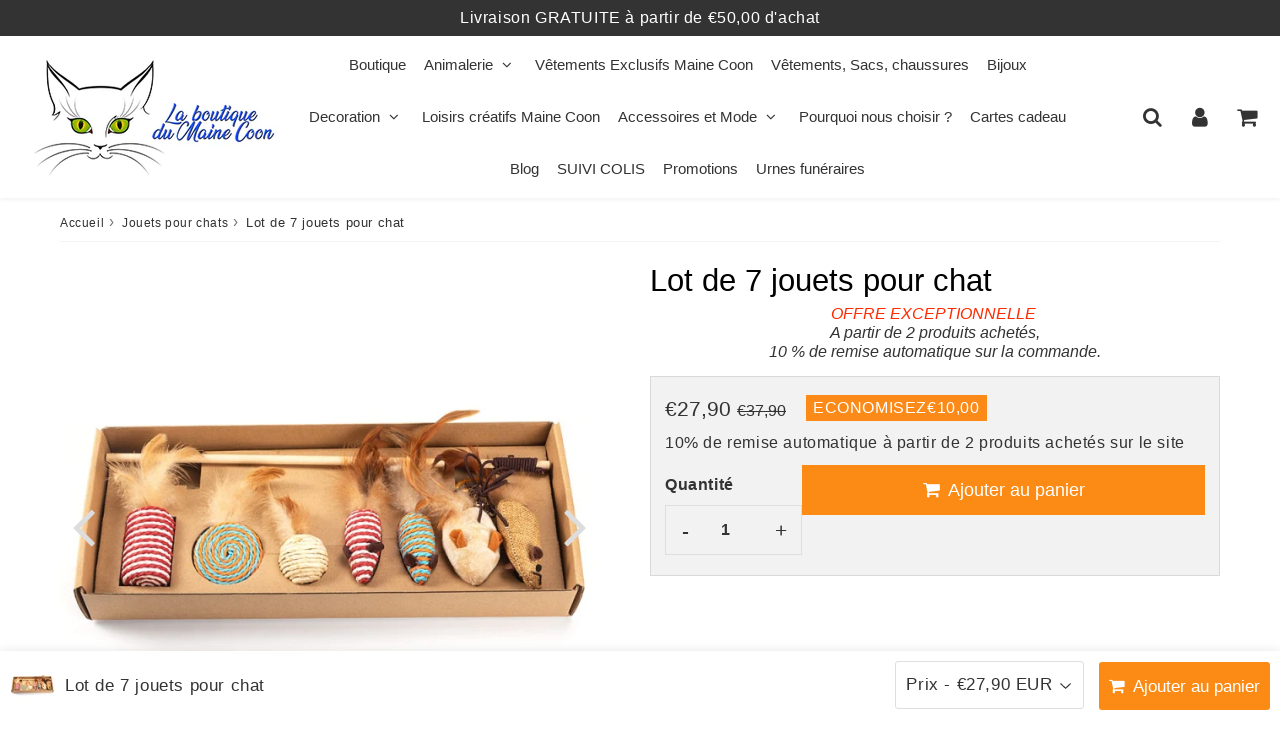

--- FILE ---
content_type: text/html; charset=utf-8
request_url: https://laboutiquedumainecoon.com/products/lot-de-7-jouets-pour-chat
body_size: 49370
content:

<!doctype html>
<html class="no-touch no-js" lang="fr">
<head><meta charset="utf-8">
  <meta http-equiv="X-UA-Compatible" content="IE=edge,chrome=1">
  <meta name="viewport" content="width=device-width, initial-scale=1.0, shrink-to-fit=no" />
  <meta name="theme-color" content="#ffffff"><link rel="shortcut icon" href="//laboutiquedumainecoon.com/cdn/shop/files/favicon-32x32_32x32.png?v=1613775227" type="image/png" />
  <link rel="apple-touch-icon" href="//laboutiquedumainecoon.com/cdn/shop/files/favicon-32x32_128x128.png?v=1613775227"><title>
    Lot de 7 jouets pour chat | La boutique du Maine Coon
  </title>       
  <meta name="description" content="Le jeu fait parti du développement du chat, c&#39;est très important pour lui. Avec ce Lot de 7 jouets pour chat, il pourra développer ses réflexes et son instinct de chasseur. Matériau : Sisal">
<meta property="og:site_name" content="La boutique du Maine Coon">
<meta property="og:url" content="https://laboutiquedumainecoon.com/products/lot-de-7-jouets-pour-chat">
<meta property="og:title" content="Lot de 7 jouets pour chat">
<meta property="og:type" content="product">


<meta property="og:description" content="Le jeu fait parti du développement du chat, c&#39;est très important pour lui. Avec ce Lot de 7 jouets pour chat, il pourra développer ses réflexes et son instinct de chasseur. Matériau : Sisal">

<meta property="og:price:amount" content="27,90">
  <meta property="og:price:currency" content="EUR"><meta property="og:image" content="http://laboutiquedumainecoon.com/cdn/shop/products/product-image-1954204780_1024x1024.jpg?v=1646841393"><meta property="og:image" content="http://laboutiquedumainecoon.com/cdn/shop/products/product-image-1954204775_1024x1024.jpg?v=1646841393"><meta property="og:image" content="http://laboutiquedumainecoon.com/cdn/shop/products/product-image-1954204791_1024x1024.jpg?v=1646841353">
<meta property="og:image:secure_url" content="https://laboutiquedumainecoon.com/cdn/shop/products/product-image-1954204780_1024x1024.jpg?v=1646841393"><meta property="og:image:secure_url" content="https://laboutiquedumainecoon.com/cdn/shop/products/product-image-1954204775_1024x1024.jpg?v=1646841393"><meta property="og:image:secure_url" content="https://laboutiquedumainecoon.com/cdn/shop/products/product-image-1954204791_1024x1024.jpg?v=1646841353">


  <meta name="twitter:site" content="@BoutiqueCoon">


  <meta name="twitter:card" content="summary_large_image">
  <meta name="twitter:image" content="https://laboutiquedumainecoon.com/cdn/shop/products/product-image-1954204780_1024x1024.jpg?v=1646841393">
  <meta name="twitter:image:width" content="480">
  <meta name="twitter:image:height" content="480">

<meta name="twitter:title" content="Lot de 7 jouets pour chat">


<meta property="twitter:description" content="Le jeu fait parti du développement du chat, c&#39;est très important pour lui. Avec ce Lot de 7 jouets pour chat, il pourra développer ses réflexes et son instinct de chasseur. Matériau : Sisal">



  <link rel="canonical" href="https://laboutiquedumainecoon.com/products/lot-de-7-jouets-pour-chat" />
  
<script>window.performance && window.performance.mark && window.performance.mark('shopify.content_for_header.start');</script><meta name="google-site-verification" content="jlLV8tbCLlxfiKSue2HDRzlbx7ZWaQR8GaI2Zm8ZY4k">
<meta name="google-site-verification" content="OvG9YvukeNWzO0euQ3iTdfnFGxC1GqrrYnpSLeD2vmY">
<meta id="shopify-digital-wallet" name="shopify-digital-wallet" content="/2688581678/digital_wallets/dialog">
<link rel="alternate" type="application/json+oembed" href="https://laboutiquedumainecoon.com/products/lot-de-7-jouets-pour-chat.oembed">
<script async="async" src="/checkouts/internal/preloads.js?locale=fr-FR"></script>
<script id="shopify-features" type="application/json">{"accessToken":"946ffc6690cd3d8c9e9e763cb79f5e19","betas":["rich-media-storefront-analytics"],"domain":"laboutiquedumainecoon.com","predictiveSearch":true,"shopId":2688581678,"locale":"fr"}</script>
<script>var Shopify = Shopify || {};
Shopify.shop = "cats-dreamers-france.myshopify.com";
Shopify.locale = "fr";
Shopify.currency = {"active":"EUR","rate":"1.0"};
Shopify.country = "FR";
Shopify.theme = {"name":"PagePilot - Edition - Speedfly [11 Aug 2025]","id":134564184125,"schema_name":"la_speedfly","schema_version":"4.7.4","theme_store_id":null,"role":"main"};
Shopify.theme.handle = "null";
Shopify.theme.style = {"id":null,"handle":null};
Shopify.cdnHost = "laboutiquedumainecoon.com/cdn";
Shopify.routes = Shopify.routes || {};
Shopify.routes.root = "/";</script>
<script type="module">!function(o){(o.Shopify=o.Shopify||{}).modules=!0}(window);</script>
<script>!function(o){function n(){var o=[];function n(){o.push(Array.prototype.slice.apply(arguments))}return n.q=o,n}var t=o.Shopify=o.Shopify||{};t.loadFeatures=n(),t.autoloadFeatures=n()}(window);</script>
<script id="shop-js-analytics" type="application/json">{"pageType":"product"}</script>
<script defer="defer" async type="module" src="//laboutiquedumainecoon.com/cdn/shopifycloud/shop-js/modules/v2/client.init-shop-cart-sync_INwxTpsh.fr.esm.js"></script>
<script defer="defer" async type="module" src="//laboutiquedumainecoon.com/cdn/shopifycloud/shop-js/modules/v2/chunk.common_YNAa1F1g.esm.js"></script>
<script type="module">
  await import("//laboutiquedumainecoon.com/cdn/shopifycloud/shop-js/modules/v2/client.init-shop-cart-sync_INwxTpsh.fr.esm.js");
await import("//laboutiquedumainecoon.com/cdn/shopifycloud/shop-js/modules/v2/chunk.common_YNAa1F1g.esm.js");

  window.Shopify.SignInWithShop?.initShopCartSync?.({"fedCMEnabled":true,"windoidEnabled":true});

</script>
<script>(function() {
  var isLoaded = false;
  function asyncLoad() {
    if (isLoaded) return;
    isLoaded = true;
    var urls = ["https:\/\/contactform.hulkapps.com\/skeletopapp.js?shop=cats-dreamers-france.myshopify.com","\/\/cdn.shopify.com\/proxy\/422cf2ab7439b1b7557beeea39ef1d69e60a0ff7cf92d827cb418c984991c3a4\/api.goaffpro.com\/loader.js?shop=cats-dreamers-france.myshopify.com\u0026sp-cache-control=cHVibGljLCBtYXgtYWdlPTkwMA","https:\/\/reconvert-cdn.com\/assets\/js\/store_reconvert_node.js?v=2\u0026scid=OTIyYjA2OGM2ZDMwOTRmMjE1MWNjMDNlNmJjODFlYTMuZDZiMmQ4MzM2NzExN2Y5MDYwNjkxYTEyZDVkMDNlMTY=\u0026shop=cats-dreamers-france.myshopify.com","https:\/\/app-speed-defender.speed-ecom.eu\/js\/speeddefender.min.js?shop=cats-dreamers-france.myshopify.com","https:\/\/app-speed-defender.speed-ecom.eu\/js\/speeddefender-script2.min.js?shop=cats-dreamers-france.myshopify.com","https:\/\/dashboard.jetprintapp.com\/shopapi\/common\/shopify\/js\/customize-button.js?v=1\u0026shop=cats-dreamers-france.myshopify.com","\/\/cdn.shopify.com\/proxy\/c771cd055c0f558ba7c99c944f75cef2fbeee50ec13b7084a51644e6a4ee8a2b\/static.cdn.printful.com\/static\/js\/external\/shopify-product-customizer.js?v=0.28\u0026shop=cats-dreamers-france.myshopify.com\u0026sp-cache-control=cHVibGljLCBtYXgtYWdlPTkwMA","\/\/cdn.shopify.com\/proxy\/fe5f50e70517098e3bace7dd7a47b120f1ab7e88d51f6527dee4105f76204df0\/bingshoppingtool-t2app-prod.trafficmanager.net\/uet\/tracking_script?shop=cats-dreamers-france.myshopify.com\u0026sp-cache-control=cHVibGljLCBtYXgtYWdlPTkwMA","https:\/\/cdn-bundler.nice-team.net\/app\/js\/bundler.js?shop=cats-dreamers-france.myshopify.com"];
    for (var i = 0; i < urls.length; i++) {
      var s = document.createElement('script');
      s.type = 'text/javascript';
      s.async = true;
      s.src = urls[i];
      var x = document.getElementsByTagName('script')[0];
      x.parentNode.insertBefore(s, x);
    }
  };
  if(window.attachEvent) {
    window.attachEvent('onload', asyncLoad);
  } else {
    window.addEventListener('load', asyncLoad, false);
  }
})();</script>
<script id="__st">var __st={"a":2688581678,"offset":3600,"reqid":"973064a7-4a2c-469f-a56a-36e2644dff89-1768989967","pageurl":"laboutiquedumainecoon.com\/products\/lot-de-7-jouets-pour-chat","u":"c0777542f47a","p":"product","rtyp":"product","rid":6734326923325};</script>
<script>window.ShopifyPaypalV4VisibilityTracking = true;</script>
<script id="captcha-bootstrap">!function(){'use strict';const t='contact',e='account',n='new_comment',o=[[t,t],['blogs',n],['comments',n],[t,'customer']],c=[[e,'customer_login'],[e,'guest_login'],[e,'recover_customer_password'],[e,'create_customer']],r=t=>t.map((([t,e])=>`form[action*='/${t}']:not([data-nocaptcha='true']) input[name='form_type'][value='${e}']`)).join(','),a=t=>()=>t?[...document.querySelectorAll(t)].map((t=>t.form)):[];function s(){const t=[...o],e=r(t);return a(e)}const i='password',u='form_key',d=['recaptcha-v3-token','g-recaptcha-response','h-captcha-response',i],f=()=>{try{return window.sessionStorage}catch{return}},m='__shopify_v',_=t=>t.elements[u];function p(t,e,n=!1){try{const o=window.sessionStorage,c=JSON.parse(o.getItem(e)),{data:r}=function(t){const{data:e,action:n}=t;return t[m]||n?{data:e,action:n}:{data:t,action:n}}(c);for(const[e,n]of Object.entries(r))t.elements[e]&&(t.elements[e].value=n);n&&o.removeItem(e)}catch(o){console.error('form repopulation failed',{error:o})}}const l='form_type',E='cptcha';function T(t){t.dataset[E]=!0}const w=window,h=w.document,L='Shopify',v='ce_forms',y='captcha';let A=!1;((t,e)=>{const n=(g='f06e6c50-85a8-45c8-87d0-21a2b65856fe',I='https://cdn.shopify.com/shopifycloud/storefront-forms-hcaptcha/ce_storefront_forms_captcha_hcaptcha.v1.5.2.iife.js',D={infoText:'Protégé par hCaptcha',privacyText:'Confidentialité',termsText:'Conditions'},(t,e,n)=>{const o=w[L][v],c=o.bindForm;if(c)return c(t,g,e,D).then(n);var r;o.q.push([[t,g,e,D],n]),r=I,A||(h.body.append(Object.assign(h.createElement('script'),{id:'captcha-provider',async:!0,src:r})),A=!0)});var g,I,D;w[L]=w[L]||{},w[L][v]=w[L][v]||{},w[L][v].q=[],w[L][y]=w[L][y]||{},w[L][y].protect=function(t,e){n(t,void 0,e),T(t)},Object.freeze(w[L][y]),function(t,e,n,w,h,L){const[v,y,A,g]=function(t,e,n){const i=e?o:[],u=t?c:[],d=[...i,...u],f=r(d),m=r(i),_=r(d.filter((([t,e])=>n.includes(e))));return[a(f),a(m),a(_),s()]}(w,h,L),I=t=>{const e=t.target;return e instanceof HTMLFormElement?e:e&&e.form},D=t=>v().includes(t);t.addEventListener('submit',(t=>{const e=I(t);if(!e)return;const n=D(e)&&!e.dataset.hcaptchaBound&&!e.dataset.recaptchaBound,o=_(e),c=g().includes(e)&&(!o||!o.value);(n||c)&&t.preventDefault(),c&&!n&&(function(t){try{if(!f())return;!function(t){const e=f();if(!e)return;const n=_(t);if(!n)return;const o=n.value;o&&e.removeItem(o)}(t);const e=Array.from(Array(32),(()=>Math.random().toString(36)[2])).join('');!function(t,e){_(t)||t.append(Object.assign(document.createElement('input'),{type:'hidden',name:u})),t.elements[u].value=e}(t,e),function(t,e){const n=f();if(!n)return;const o=[...t.querySelectorAll(`input[type='${i}']`)].map((({name:t})=>t)),c=[...d,...o],r={};for(const[a,s]of new FormData(t).entries())c.includes(a)||(r[a]=s);n.setItem(e,JSON.stringify({[m]:1,action:t.action,data:r}))}(t,e)}catch(e){console.error('failed to persist form',e)}}(e),e.submit())}));const S=(t,e)=>{t&&!t.dataset[E]&&(n(t,e.some((e=>e===t))),T(t))};for(const o of['focusin','change'])t.addEventListener(o,(t=>{const e=I(t);D(e)&&S(e,y())}));const B=e.get('form_key'),M=e.get(l),P=B&&M;t.addEventListener('DOMContentLoaded',(()=>{const t=y();if(P)for(const e of t)e.elements[l].value===M&&p(e,B);[...new Set([...A(),...v().filter((t=>'true'===t.dataset.shopifyCaptcha))])].forEach((e=>S(e,t)))}))}(h,new URLSearchParams(w.location.search),n,t,e,['guest_login'])})(!0,!0)}();</script>
<script integrity="sha256-4kQ18oKyAcykRKYeNunJcIwy7WH5gtpwJnB7kiuLZ1E=" data-source-attribution="shopify.loadfeatures" defer="defer" src="//laboutiquedumainecoon.com/cdn/shopifycloud/storefront/assets/storefront/load_feature-a0a9edcb.js" crossorigin="anonymous"></script>
<script data-source-attribution="shopify.dynamic_checkout.dynamic.init">var Shopify=Shopify||{};Shopify.PaymentButton=Shopify.PaymentButton||{isStorefrontPortableWallets:!0,init:function(){window.Shopify.PaymentButton.init=function(){};var t=document.createElement("script");t.src="https://laboutiquedumainecoon.com/cdn/shopifycloud/portable-wallets/latest/portable-wallets.fr.js",t.type="module",document.head.appendChild(t)}};
</script>
<script data-source-attribution="shopify.dynamic_checkout.buyer_consent">
  function portableWalletsHideBuyerConsent(e){var t=document.getElementById("shopify-buyer-consent"),n=document.getElementById("shopify-subscription-policy-button");t&&n&&(t.classList.add("hidden"),t.setAttribute("aria-hidden","true"),n.removeEventListener("click",e))}function portableWalletsShowBuyerConsent(e){var t=document.getElementById("shopify-buyer-consent"),n=document.getElementById("shopify-subscription-policy-button");t&&n&&(t.classList.remove("hidden"),t.removeAttribute("aria-hidden"),n.addEventListener("click",e))}window.Shopify?.PaymentButton&&(window.Shopify.PaymentButton.hideBuyerConsent=portableWalletsHideBuyerConsent,window.Shopify.PaymentButton.showBuyerConsent=portableWalletsShowBuyerConsent);
</script>
<script data-source-attribution="shopify.dynamic_checkout.cart.bootstrap">document.addEventListener("DOMContentLoaded",(function(){function t(){return document.querySelector("shopify-accelerated-checkout-cart, shopify-accelerated-checkout")}if(t())Shopify.PaymentButton.init();else{new MutationObserver((function(e,n){t()&&(Shopify.PaymentButton.init(),n.disconnect())})).observe(document.body,{childList:!0,subtree:!0})}}));
</script>
<script id='scb4127' type='text/javascript' async='' src='https://laboutiquedumainecoon.com/cdn/shopifycloud/privacy-banner/storefront-banner.js'></script>
<script>window.performance && window.performance.mark && window.performance.mark('shopify.content_for_header.end');</script> 

  <!-- CSS - JS ================================================== -->     
  <link rel="preconnect" href="https://cdn.shopify.com" as="style" crossorigin>
  <link rel="preconnect" href="https://fonts.shopifycdn.com" crossorigin>  
  <link rel="preconnect" href="https://v.shopify.com" /> 
  <link rel="preconnect" href="https://cdn.shopifycloud.com" /> 
  <link rel="preconnect" href="https://monorail-edge.shopifysvc.com">  
  <link rel="preconnect" href="https://cdnjs.cloudflare.com">   

  
<style data-shopify>

@font-face {
  font-family: Oswald;
  font-weight: 400;
  font-style: normal;
  font-display: optional;
  src: url("//laboutiquedumainecoon.com/cdn/fonts/oswald/oswald_n4.7760ed7a63e536050f64bb0607ff70ce07a480bd.woff2") format("woff2"),
       url("//laboutiquedumainecoon.com/cdn/fonts/oswald/oswald_n4.ae5e497f60fc686568afe76e9ff1872693c533e9.woff") format("woff");
}


@font-face {
  font-family: Lato;
  font-weight: 400;
  font-style: normal;
  font-display: optional;
  src: url("//laboutiquedumainecoon.com/cdn/fonts/lato/lato_n4.c3b93d431f0091c8be23185e15c9d1fee1e971c5.woff2") format("woff2"),
       url("//laboutiquedumainecoon.com/cdn/fonts/lato/lato_n4.d5c00c781efb195594fd2fd4ad04f7882949e327.woff") format("woff");
}

@font-face {
  font-family: Lato;
  font-weight: 500;
  font-style: normal;
  font-display: optional;
  src: url("//laboutiquedumainecoon.com/cdn/fonts/lato/lato_n5.b2fec044fbe05725e71d90882e5f3b21dae2efbd.woff2") format("woff2"),
       url("//laboutiquedumainecoon.com/cdn/fonts/lato/lato_n5.f25a9a5c73ff9372e69074488f99e8ac702b5447.woff") format("woff");
}

@font-face {
  font-family: Lato;
  font-weight: 400;
  font-style: normal;
  font-display: optional;
  src: url("//laboutiquedumainecoon.com/cdn/fonts/lato/lato_n4.c3b93d431f0091c8be23185e15c9d1fee1e971c5.woff2") format("woff2"),
       url("//laboutiquedumainecoon.com/cdn/fonts/lato/lato_n4.d5c00c781efb195594fd2fd4ad04f7882949e327.woff") format("woff");
}

@font-face {
  font-family: Lato;
  font-weight: 300;
  font-style: normal;
  font-display: optional;
  src: url("//laboutiquedumainecoon.com/cdn/fonts/lato/lato_n3.a7080ececf6191f1dd5b0cb021691ca9b855c876.woff2") format("woff2"),
       url("//laboutiquedumainecoon.com/cdn/fonts/lato/lato_n3.61e34b2ff7341f66543eb08e8c47eef9e1cde558.woff") format("woff");
}


:root {

  /* Width variables */
  --page-width: 1200px;
  --section-spaced: 3rem; 
  --gutter: 2rem;
  --gutter-half: calc(var(--gutter) / 2);
  --gutter-quarter: calc(var(--gutter) / 4);

  /* FONT */

  /* Titles Font */
  --headerFontStack: Lato, sans-serif;
  --headerFontWeight: 500;

  /* Body Font */
  --bodyFontStack: Oswald, sans-serif;
  --baseFontSize: 1.6rem;
  --baseFontSizeMobile: 1.5rem;

  /* Navigation and Button Font */
  --accentFontStack: Lato, sans-serif;
  --accentFontWeight: 300;

  /* FONT SIZES */

  --h1FontSize: 3.1rem;
  --h2FontSize: 2.8rem;
  --h3FontSize: 2.4rem;
  --h4FontSize: 2.1rem;
  --h5FontSize: 1.9rem;

  --h1FontSizeSm: 2.2rem;
  --h2FontSizeSm: 2rem;
  --h3FontSizeSm: 1.8rem;
  --h4FontSizeSm: 1.7rem;
  --h5FontSizeSm: 1.6rem;

  --btnAtcFontSize: 1.8rem;
  --btnFontSize: 1.6rem;
  --btnPadding: 1.6rem;
  --btnAtcPadding: 1.6rem;
  
  --btnFontWeight: 500;
  
  --navFontSize: 1.5rem;

  --priceFontSize: 2.1rem;
  --priceFontSizeSmall: 1.6rem;
  
  /* COLORS */

  /* General colors */
  --colorBody: #ffffff;
  --colorTextBody: #333333;
  --colorTextTitle: #333333; 

  --colorSectionTitles: #000000;
  --colorSectionTitlesBg: ;
  --colorError: #ff1100;
  --colorPrice: #333;
  --colorPrice2: #333;
  
  --colorPriceBg: #fb8a18;
  --colorPriceText: #fff; 

  /* Button colors */
  
  --colorBtnPrimaryBg: #333;
  --colorBtnPrimaryText: #fff;
  --sizeBtnPrimaryBorder: 0px; 
  --colorBtnPrimaryBorder: #333;
  --colorBtnPrimaryBgHover: #222;
  --colorBtnPrimaryTextHover: #fff;
  --colorBtnPrimaryBorderHover: #333;

  --colorBtnSecondaryBg: #dcdcdc;
  --colorBtnSecondaryText: #666;  
  --sizeBtnSecondaryBorder: 0px;
  --colorBtnSecondaryBorder: #333;
  --colorBtnSecondaryBgHover: #dcdcdc;
  --colorBtnSecondaryTextHover: #555;  
  --colorBtnSecondaryBorderHover: #333;

  --colorBtnThirdBg: ;
  --colorBtnThirdText: #333;  
  --sizeBtnThirdBorder: 1px;
  --colorBtnThirdBorder: #333;

  --colorBtnThirdBgHover: #333;
  --colorBtnThirdTextHover: #FFF;  
  --colorBtnThirdBorderHover: #333;

  --colorBtnAtcText: #fff;
  --colorBtnAtcBg: #FB8B15;
  --colorBtnAtcTextHover: #fff;
  --colorBtnAtcBgHover: #FB8B15;
  --sizeBtnAtcBorder: 0px; 
  --colorBtnAtcBorder: #333;
  --colorBtnBuyNowText: #242424;
  --colorBtnBuyNowBg: #eeb933;

  /* link colors */
  --colorLink: #186ab9;

 /* Site Header */
  --headerBackground: #fff;
  --headerText: #333;
  --headerButtonAndSearch: ;
  --headerSearchColor: #333;
  --headerSearchBgColor: rgba(0,0,0,0);
  --headerActionCartColor: #333;
  --headerActionCartBgColor: rgba(0,0,0,0);
  --headerAccountColor: #333;
  --headerAccountBgColor: rgba(0,0,0,0);
  --headerCartCount: #ff1100;  
  --topheaderTextColor:#fff;
  --topheaderBgColor:#333;
  --sectionCollectionColorText:#fff;
  --sectionCollectionColorBg:rgba(51, 51, 51, 0.8);
  --sectionCollectionColorTextHover:#fff;
  --sectionCollectionColorBgHover:rgba(17, 17, 17, 0.8);

  --sectionHeaderColorIcon1: ;
  --sectionHeaderColorIcon2: ;

  --searchAutoCompleteBg: #fff;
  --searchAutoCompleteBorder: #ddd;
  --searchAutoCompleteColor: #333;
  --searchModalBgColor: rgba(0, 0, 0, 0.9);
  --searchModalBtnCloseColor: #FFF;
  --searchModalBlocBorderColor: #FFF;
  --searchModalBlocTextColor: #FFF;
  --searchModalBlocIconColor: #FFF;

  /* Product */

  --navProductsText: #333333;
  --tabColor: #333;
  --tabBgColor: #F0F0F0;
  --tabBorderColor: #ddd;
  
  --variantLabel: #333;
  --swatchBtnColor: #333;
  --swatchBtnBgColor: #fff;
  --swatchBtnBorderColor: #eee;
  --swatchBtnColorHover: #333;
  --swatchBtnBgColorHover: #fff;
  --swatchBtnBorderColorHover: #333;
  --swatchBtnBorderWidth: 40;  
  --variant-box-shadow: 0 0 0px ;

  /* Cart */
  --headerCartColor: #333;
  --headerCartBg: #fff;
  --headerCartBorder: #DDD;

  /* Nav background */
  --colorNav: #fff;
  --colorNavText: #333;
  --colorNavTextHover: #555;
  --colorNavTextHover2: #555;
  --colorNav2: #fff;
  --colorNav2Text: #333;
  --colorMegamenu: #fff;

  /* Mobile Nav Bar */
  --mobileNavBarHeight: 50px;

  /* Product */
  --productStockBg: #ffe8e8;
  --productStockBgActive: #ca0000;
  --productQtyColor: #333333;
  --productQtyBgColor: rgba(0,0,0,0);
  --colorBorder: #dedede;

  /* Blog */
  --blog-summary-bg-color: #F9F9F9;
  --blog-summary-border-color: #dddddd;
  --blog-summary-title-color: #333333;
  --blog-summary-link-color: #186ab9;
  

  /* Slider */
  --slider_title_color: #fff;
  --slider_bgtitle_color: ;
  --slider_text_color: #FFFFFF;
  --slider_bgtext_color: ;
  --slider_btn_title_color: #fff;
  --slider_btn_bgtitle_color: ;
  --slider_btn_text_hover_title_color: #333;
  --slider_btn_bg_hover_title_color: #FFF;
  --slider_btn_border_color: #FFF;
  --slider_btn_border_hover_color: #FFF;

  --slider_btn2_title_color: #333;
  --slider_btn2_bgtitle_color: #ffffff;
  --slider_btn2_text_hover_title_color: #fff;
  --slider_btn2_bg_hover_title_color: #333;
  --slider_btn2_border_color: #333;
  --slider_btn2_border_hover_color: #333;

  --slider_angle: #ddd;
  --slider_btn_scroll_color: #2e3438;
  --slider_btn_scroll_bg_color: rgba(255, 255, 255, 0.7);
  --slider_dots_color: #fff;
  --slider_dots_color_hover: #e0932f;

  /* Testimonial */
  --color-testimonial: #000000;
  --color-testimonial-star: #333333;
  --color-testimonial-arrow-bg: ;
  --color-testimonial-arrow: #333333;

  /* FAQ */
  --colorFaqPanelTitle: #333;
  --colorFaqPanelTitleBg: ;
  --colorFaqPanelText: #333;
  --colorFaqPanelTextBg: ;
  --colorFaqPanelBorder: #DEDEDE;

  /* newsletter */
  --color-newsletter-form-field: #333333;
  --color-newsletter-form-field-bg: #DEDEDE;
  --color-newsletter-form-btn: #FFFFFF;
  --color-newsletter-form-btn-bg: #333333;

  /* newsletter popup */
  --newsletterPopupColor: #333;
  --newsletterPopupBgColor: #fff;
  --newsletterPopupClose: #fff;
  --newsletterPopupBgClose: #911b1b;

  /* sticky bar */
  --stickybarColor: #333;
  --stickybarBgColor: #fff;
  --stickybarPositionTop: auto;
  --stickybarPositionBottom: 0;

  /* bundles */
  --bundleColor: #333;
  --bundleBgColor: #f0f0f0;
  --bundleStarColor: #ecb122;

  /* special offer */
  --specialOfferColor: #333;
  --specialOfferBgColor: #FFFFFF;
  --specialOfferColorActive: #333;
  --specialOfferBgColorActive: #f5f5f5;
  --specialOfferPrice: #f50a0a;
  --specialOfferBorderColor: #F0F0F0;
  --specialOfferChecked: #333;

  /* Site Footer */
  --colorFooterBg: #333333;
  --colorFooterTitle: #dddddd;
  --colorFooterText: #dddddd;
  --colorSvg:#000;
  --colorFooterBgBtn: #222;
  --colorFooterBgBtnText: #eee;
  --colorFooterBgInput: #444;
  --colorFooterBgInputText: #eee;
  --colorBackToTop1: #fff;
  --colorBackToTop2: rgba(51, 51, 51, 0.9);
  --colorFooterSocialLinks: #bbbbbb;


  /* Size chart */
  --sizeChartColor: #333;
  --sizeChartBg: #FFF;
  --sizeChartTitleColor: #fff;
  --sizeChartTitleBg: #333;

  /* Helper colors */
  --disabledGrey: #f6f6f6;
  --disabledBorder: var(--disabledGrey);
  --errorRed: #dc0000;
  --errorRedBg: var(--errorRed);
  --successGreen: #0a942a;

  /* Radius */
  --radius: 2px;
  --btnBorderRadius:0px;

 /* Share buttons  */
  --shareButtonHeight: 22px;
  --shareButtonCleanHeight: 30px;
  --shareBorderColor: #ececec;

 /* Collections */
  --filterIconWidth: 12px;
  --innerFilterIconWidth: 6px;

  /* Placeholder colors */
  --color-blankstate: rgba(var(--colorTextBody), 0.35);
  --color-blankstate-border: rgba(var(--colorTextBody), 0.2);
  --color-blankstate-background: rgba(var(--colorTextBody), 0.1);
  --color-text-body-opacity1: rgba(51, 51, 51, 0.05);
  --color-text-body-opacity2: rgba(51, 51, 51, 0.1);
  --color-text-body-opacity3: rgba(51, 51, 51, 0.2);
  --color-text-body-opacity4: rgba(51, 51, 51, 0.3);

  /*  SPACINGS */

  /* Letter Spacing */
  --titleLetterSpacing: 0px;
  --navLetterSpacing: 0px;
  --btnLetterSpacing: 0px;  
  
}    

.color-scheme-1, .shopify-section .color-scheme-1 > div {
  background: #F0F0F0;
  color: #333333;
   --colorSectionTitles: #333333; 
}

.color-scheme-2, .shopify-section .color-scheme-2 > div {
  background: #4c96c1;
  color: #FFFFFF;
  --colorSectionTitles: #FFFFFF; 
}

.color-scheme-3, .shopify-section .color-scheme-3 > div  {
  background: #e0932f;
  color: #FFFFFF;
  --colorSectionTitles: #FFFFFF; 
}


.color-scheme-inverse, .shopify-section .color-scheme-inverse > div {
  color: #F0F0F0;
  background: #333333;
}
.color-scheme-inverse * {
  --colorSectionTitles: #F0F0F0; 
}
.color-scheme-1 .btn-inherit, .shopify-section .color-scheme-1 .btn-inherit { 
  --colorBtnPrimaryBorder: #333333;
}
.color-scheme-2 .btn-inherit, .shopify-section .color-scheme-2 .btn-inherit { 
  --colorBtnPrimaryBorder: #FFFFFF;
}
.color-scheme-3 .btn-inherit, .shopify-section .color-scheme-3 .btn-inherit { 
  --colorBtnPrimaryBorder: #FFFFFF;
}
.color-scheme-3 .btn-inherit, .shopify-section .color-scheme-4 .btn-inherit { 
  --colorBtnThirdBorder: ;
}
.color-scheme-inverse .btn-inherit, .shopify-section .color-scheme-inverse .btn-inherit {
  --colorBtnPrimaryBg: #fff;
  --colorBtnPrimaryText: #333;
  --colorBtnPrimaryBorder: #fff;
}

/*.shopify-section .color-scheme-1:not(.image-with-text-section), .shopify-section .color-scheme-2:not(.image-with-text-section), 
.shopify-section .color-scheme-3:not(.image-with-text-section), .shopify-section .color-scheme-inverse:not(.image-with-text-section) {
  padding:var(--section-spaced) 0;
}
*/

.shopify-section .color-scheme:not(.color-scheme-none) .color-scheme-inner {  
   padding:var(--gutter);
}
.shopify-section .color-scheme-1 .color-scheme-inner {
   background: rgba(51, 51, 51, 0.05);  
}
.shopify-section .color-scheme-2 .color-scheme-inner {
   background: rgba(255, 255, 255, 0.05);  
}
.shopify-section .color-scheme-3 .color-scheme-inner {
   background: rgba(255, 255, 255, 0.05);  
}
.shopify-section .color-scheme-inverse .color-scheme-inner {
   background: rgba(240, 240, 240, 0.05);  
}




</style>
 
 
  <link rel="preload" href=//laboutiquedumainecoon.com/cdn/shop/t/56/assets/font-awesome.min.css?v=105305445961786892561754909707 as="style" onload="this.rel='stylesheet'">  

  <link href="//laboutiquedumainecoon.com/cdn/shop/t/56/assets/theme.css?v=167216202736313975121754909745" rel="stylesheet" type="text/css" media="all" />
  
  <script src="//laboutiquedumainecoon.com/cdn/shop/t/56/assets/vendor.js?v=45007066030548803271754909676" defer></script> 
  <script src="//laboutiquedumainecoon.com/cdn/shop/t/56/assets/jquery-3.6.0.min.js?v=115860211936397945481754909675"></script> 
  <script src="//laboutiquedumainecoon.com/cdn/shop/t/56/assets/theme.js?v=85982780374677278101754909707" defer></script>   
   
  
  

     
  
  <!-- Code script ================================================== -->
       
  

  <style>
    .slideshow .slide:not(:first-child), .slick-slider .slick-slide:not(:first-child) { display: none; opacity: 0; }
    .slideshow.slick-initialized .slide, .slick-slider.slick-initialized .slick-slide, .slick-slider.slick-initialized .slideshow-show-true  { display: block !important; opacity: 1; } 
    .slick-slider  { opacity: 0; }
    .slick-slider.slick-initialized { opacity: 1 !important; }
  </style>
  


  <!-- PagePilot.ai Custom CSS File -->
  <link href="//laboutiquedumainecoon.com/cdn/shop/t/56/assets/pagepilot-custom.css?v=119155071946839699111754909676" rel="stylesheet" type="text/css" media="all" />


<!-- BEGIN app block: shopify://apps/pagefly-page-builder/blocks/app-embed/83e179f7-59a0-4589-8c66-c0dddf959200 -->

<!-- BEGIN app snippet: pagefly-cro-ab-testing-main -->







<script>
  ;(function () {
    const url = new URL(window.location)
    const viewParam = url.searchParams.get('view')
    if (viewParam && viewParam.includes('variant-pf-')) {
      url.searchParams.set('pf_v', viewParam)
      url.searchParams.delete('view')
      window.history.replaceState({}, '', url)
    }
  })()
</script>



<script type='module'>
  
  window.PAGEFLY_CRO = window.PAGEFLY_CRO || {}

  window.PAGEFLY_CRO['data_debug'] = {
    original_template_suffix: "all_products",
    allow_ab_test: false,
    ab_test_start_time: 0,
    ab_test_end_time: 0,
    today_date_time: 1768989967000,
  }
  window.PAGEFLY_CRO['GA4'] = { enabled: false}
</script>

<!-- END app snippet -->








  <script src='https://cdn.shopify.com/extensions/019bb4f9-aed6-78a3-be91-e9d44663e6bf/pagefly-page-builder-215/assets/pagefly-helper.js' defer='defer'></script>

  <script src='https://cdn.shopify.com/extensions/019bb4f9-aed6-78a3-be91-e9d44663e6bf/pagefly-page-builder-215/assets/pagefly-general-helper.js' defer='defer'></script>

  <script src='https://cdn.shopify.com/extensions/019bb4f9-aed6-78a3-be91-e9d44663e6bf/pagefly-page-builder-215/assets/pagefly-snap-slider.js' defer='defer'></script>

  <script src='https://cdn.shopify.com/extensions/019bb4f9-aed6-78a3-be91-e9d44663e6bf/pagefly-page-builder-215/assets/pagefly-slideshow-v3.js' defer='defer'></script>

  <script src='https://cdn.shopify.com/extensions/019bb4f9-aed6-78a3-be91-e9d44663e6bf/pagefly-page-builder-215/assets/pagefly-slideshow-v4.js' defer='defer'></script>

  <script src='https://cdn.shopify.com/extensions/019bb4f9-aed6-78a3-be91-e9d44663e6bf/pagefly-page-builder-215/assets/pagefly-glider.js' defer='defer'></script>

  <script src='https://cdn.shopify.com/extensions/019bb4f9-aed6-78a3-be91-e9d44663e6bf/pagefly-page-builder-215/assets/pagefly-slideshow-v1-v2.js' defer='defer'></script>

  <script src='https://cdn.shopify.com/extensions/019bb4f9-aed6-78a3-be91-e9d44663e6bf/pagefly-page-builder-215/assets/pagefly-product-media.js' defer='defer'></script>

  <script src='https://cdn.shopify.com/extensions/019bb4f9-aed6-78a3-be91-e9d44663e6bf/pagefly-page-builder-215/assets/pagefly-product.js' defer='defer'></script>


<script id='pagefly-helper-data' type='application/json'>
  {
    "page_optimization": {
      "assets_prefetching": false
    },
    "elements_asset_mapper": {
      "Accordion": "https://cdn.shopify.com/extensions/019bb4f9-aed6-78a3-be91-e9d44663e6bf/pagefly-page-builder-215/assets/pagefly-accordion.js",
      "Accordion3": "https://cdn.shopify.com/extensions/019bb4f9-aed6-78a3-be91-e9d44663e6bf/pagefly-page-builder-215/assets/pagefly-accordion3.js",
      "CountDown": "https://cdn.shopify.com/extensions/019bb4f9-aed6-78a3-be91-e9d44663e6bf/pagefly-page-builder-215/assets/pagefly-countdown.js",
      "GMap1": "https://cdn.shopify.com/extensions/019bb4f9-aed6-78a3-be91-e9d44663e6bf/pagefly-page-builder-215/assets/pagefly-gmap.js",
      "GMap2": "https://cdn.shopify.com/extensions/019bb4f9-aed6-78a3-be91-e9d44663e6bf/pagefly-page-builder-215/assets/pagefly-gmap.js",
      "GMapBasicV2": "https://cdn.shopify.com/extensions/019bb4f9-aed6-78a3-be91-e9d44663e6bf/pagefly-page-builder-215/assets/pagefly-gmap.js",
      "GMapAdvancedV2": "https://cdn.shopify.com/extensions/019bb4f9-aed6-78a3-be91-e9d44663e6bf/pagefly-page-builder-215/assets/pagefly-gmap.js",
      "HTML.Video": "https://cdn.shopify.com/extensions/019bb4f9-aed6-78a3-be91-e9d44663e6bf/pagefly-page-builder-215/assets/pagefly-htmlvideo.js",
      "HTML.Video2": "https://cdn.shopify.com/extensions/019bb4f9-aed6-78a3-be91-e9d44663e6bf/pagefly-page-builder-215/assets/pagefly-htmlvideo2.js",
      "HTML.Video3": "https://cdn.shopify.com/extensions/019bb4f9-aed6-78a3-be91-e9d44663e6bf/pagefly-page-builder-215/assets/pagefly-htmlvideo2.js",
      "BackgroundVideo": "https://cdn.shopify.com/extensions/019bb4f9-aed6-78a3-be91-e9d44663e6bf/pagefly-page-builder-215/assets/pagefly-htmlvideo2.js",
      "Instagram": "https://cdn.shopify.com/extensions/019bb4f9-aed6-78a3-be91-e9d44663e6bf/pagefly-page-builder-215/assets/pagefly-instagram.js",
      "Instagram2": "https://cdn.shopify.com/extensions/019bb4f9-aed6-78a3-be91-e9d44663e6bf/pagefly-page-builder-215/assets/pagefly-instagram.js",
      "Insta3": "https://cdn.shopify.com/extensions/019bb4f9-aed6-78a3-be91-e9d44663e6bf/pagefly-page-builder-215/assets/pagefly-instagram3.js",
      "Tabs": "https://cdn.shopify.com/extensions/019bb4f9-aed6-78a3-be91-e9d44663e6bf/pagefly-page-builder-215/assets/pagefly-tab.js",
      "Tabs3": "https://cdn.shopify.com/extensions/019bb4f9-aed6-78a3-be91-e9d44663e6bf/pagefly-page-builder-215/assets/pagefly-tab3.js",
      "ProductBox": "https://cdn.shopify.com/extensions/019bb4f9-aed6-78a3-be91-e9d44663e6bf/pagefly-page-builder-215/assets/pagefly-cart.js",
      "FBPageBox2": "https://cdn.shopify.com/extensions/019bb4f9-aed6-78a3-be91-e9d44663e6bf/pagefly-page-builder-215/assets/pagefly-facebook.js",
      "FBLikeButton2": "https://cdn.shopify.com/extensions/019bb4f9-aed6-78a3-be91-e9d44663e6bf/pagefly-page-builder-215/assets/pagefly-facebook.js",
      "TwitterFeed2": "https://cdn.shopify.com/extensions/019bb4f9-aed6-78a3-be91-e9d44663e6bf/pagefly-page-builder-215/assets/pagefly-twitter.js",
      "Paragraph4": "https://cdn.shopify.com/extensions/019bb4f9-aed6-78a3-be91-e9d44663e6bf/pagefly-page-builder-215/assets/pagefly-paragraph4.js",

      "AliReviews": "https://cdn.shopify.com/extensions/019bb4f9-aed6-78a3-be91-e9d44663e6bf/pagefly-page-builder-215/assets/pagefly-3rd-elements.js",
      "BackInStock": "https://cdn.shopify.com/extensions/019bb4f9-aed6-78a3-be91-e9d44663e6bf/pagefly-page-builder-215/assets/pagefly-3rd-elements.js",
      "GloboBackInStock": "https://cdn.shopify.com/extensions/019bb4f9-aed6-78a3-be91-e9d44663e6bf/pagefly-page-builder-215/assets/pagefly-3rd-elements.js",
      "GrowaveWishlist": "https://cdn.shopify.com/extensions/019bb4f9-aed6-78a3-be91-e9d44663e6bf/pagefly-page-builder-215/assets/pagefly-3rd-elements.js",
      "InfiniteOptionsShopPad": "https://cdn.shopify.com/extensions/019bb4f9-aed6-78a3-be91-e9d44663e6bf/pagefly-page-builder-215/assets/pagefly-3rd-elements.js",
      "InkybayProductPersonalizer": "https://cdn.shopify.com/extensions/019bb4f9-aed6-78a3-be91-e9d44663e6bf/pagefly-page-builder-215/assets/pagefly-3rd-elements.js",
      "LimeSpot": "https://cdn.shopify.com/extensions/019bb4f9-aed6-78a3-be91-e9d44663e6bf/pagefly-page-builder-215/assets/pagefly-3rd-elements.js",
      "Loox": "https://cdn.shopify.com/extensions/019bb4f9-aed6-78a3-be91-e9d44663e6bf/pagefly-page-builder-215/assets/pagefly-3rd-elements.js",
      "Opinew": "https://cdn.shopify.com/extensions/019bb4f9-aed6-78a3-be91-e9d44663e6bf/pagefly-page-builder-215/assets/pagefly-3rd-elements.js",
      "Powr": "https://cdn.shopify.com/extensions/019bb4f9-aed6-78a3-be91-e9d44663e6bf/pagefly-page-builder-215/assets/pagefly-3rd-elements.js",
      "ProductReviews": "https://cdn.shopify.com/extensions/019bb4f9-aed6-78a3-be91-e9d44663e6bf/pagefly-page-builder-215/assets/pagefly-3rd-elements.js",
      "PushOwl": "https://cdn.shopify.com/extensions/019bb4f9-aed6-78a3-be91-e9d44663e6bf/pagefly-page-builder-215/assets/pagefly-3rd-elements.js",
      "ReCharge": "https://cdn.shopify.com/extensions/019bb4f9-aed6-78a3-be91-e9d44663e6bf/pagefly-page-builder-215/assets/pagefly-3rd-elements.js",
      "Rivyo": "https://cdn.shopify.com/extensions/019bb4f9-aed6-78a3-be91-e9d44663e6bf/pagefly-page-builder-215/assets/pagefly-3rd-elements.js",
      "TrackingMore": "https://cdn.shopify.com/extensions/019bb4f9-aed6-78a3-be91-e9d44663e6bf/pagefly-page-builder-215/assets/pagefly-3rd-elements.js",
      "Vitals": "https://cdn.shopify.com/extensions/019bb4f9-aed6-78a3-be91-e9d44663e6bf/pagefly-page-builder-215/assets/pagefly-3rd-elements.js",
      "Wiser": "https://cdn.shopify.com/extensions/019bb4f9-aed6-78a3-be91-e9d44663e6bf/pagefly-page-builder-215/assets/pagefly-3rd-elements.js"
    },
    "custom_elements_mapper": {
      "pf-click-action-element": "https://cdn.shopify.com/extensions/019bb4f9-aed6-78a3-be91-e9d44663e6bf/pagefly-page-builder-215/assets/pagefly-click-action-element.js",
      "pf-dialog-element": "https://cdn.shopify.com/extensions/019bb4f9-aed6-78a3-be91-e9d44663e6bf/pagefly-page-builder-215/assets/pagefly-dialog-element.js"
    }
  }
</script>


<!-- END app block --><!-- BEGIN app block: shopify://apps/seowill-seoant-ai-seo/blocks/seoant-core/8e57283b-dcb0-4f7b-a947-fb5c57a0d59d -->
<!--SEOAnt Core By SEOAnt Teams, v0.1.6 START -->







    <!-- BEGIN app snippet: Product-JSON-LD --><!-- END app snippet -->


<!-- SON-LD generated By SEOAnt END -->



<!-- Start : SEOAnt BrokenLink Redirect --><script type="text/javascript">
    !function(t){var e={};function r(n){if(e[n])return e[n].exports;var o=e[n]={i:n,l:!1,exports:{}};return t[n].call(o.exports,o,o.exports,r),o.l=!0,o.exports}r.m=t,r.c=e,r.d=function(t,e,n){r.o(t,e)||Object.defineProperty(t,e,{enumerable:!0,get:n})},r.r=function(t){"undefined"!==typeof Symbol&&Symbol.toStringTag&&Object.defineProperty(t,Symbol.toStringTag,{value:"Module"}),Object.defineProperty(t,"__esModule",{value:!0})},r.t=function(t,e){if(1&e&&(t=r(t)),8&e)return t;if(4&e&&"object"===typeof t&&t&&t.__esModule)return t;var n=Object.create(null);if(r.r(n),Object.defineProperty(n,"default",{enumerable:!0,value:t}),2&e&&"string"!=typeof t)for(var o in t)r.d(n,o,function(e){return t[e]}.bind(null,o));return n},r.n=function(t){var e=t&&t.__esModule?function(){return t.default}:function(){return t};return r.d(e,"a",e),e},r.o=function(t,e){return Object.prototype.hasOwnProperty.call(t,e)},r.p="",r(r.s=11)}([function(t,e,r){"use strict";var n=r(2),o=Object.prototype.toString;function i(t){return"[object Array]"===o.call(t)}function a(t){return"undefined"===typeof t}function u(t){return null!==t&&"object"===typeof t}function s(t){return"[object Function]"===o.call(t)}function c(t,e){if(null!==t&&"undefined"!==typeof t)if("object"!==typeof t&&(t=[t]),i(t))for(var r=0,n=t.length;r<n;r++)e.call(null,t[r],r,t);else for(var o in t)Object.prototype.hasOwnProperty.call(t,o)&&e.call(null,t[o],o,t)}t.exports={isArray:i,isArrayBuffer:function(t){return"[object ArrayBuffer]"===o.call(t)},isBuffer:function(t){return null!==t&&!a(t)&&null!==t.constructor&&!a(t.constructor)&&"function"===typeof t.constructor.isBuffer&&t.constructor.isBuffer(t)},isFormData:function(t){return"undefined"!==typeof FormData&&t instanceof FormData},isArrayBufferView:function(t){return"undefined"!==typeof ArrayBuffer&&ArrayBuffer.isView?ArrayBuffer.isView(t):t&&t.buffer&&t.buffer instanceof ArrayBuffer},isString:function(t){return"string"===typeof t},isNumber:function(t){return"number"===typeof t},isObject:u,isUndefined:a,isDate:function(t){return"[object Date]"===o.call(t)},isFile:function(t){return"[object File]"===o.call(t)},isBlob:function(t){return"[object Blob]"===o.call(t)},isFunction:s,isStream:function(t){return u(t)&&s(t.pipe)},isURLSearchParams:function(t){return"undefined"!==typeof URLSearchParams&&t instanceof URLSearchParams},isStandardBrowserEnv:function(){return("undefined"===typeof navigator||"ReactNative"!==navigator.product&&"NativeScript"!==navigator.product&&"NS"!==navigator.product)&&("undefined"!==typeof window&&"undefined"!==typeof document)},forEach:c,merge:function t(){var e={};function r(r,n){"object"===typeof e[n]&&"object"===typeof r?e[n]=t(e[n],r):e[n]=r}for(var n=0,o=arguments.length;n<o;n++)c(arguments[n],r);return e},deepMerge:function t(){var e={};function r(r,n){"object"===typeof e[n]&&"object"===typeof r?e[n]=t(e[n],r):e[n]="object"===typeof r?t({},r):r}for(var n=0,o=arguments.length;n<o;n++)c(arguments[n],r);return e},extend:function(t,e,r){return c(e,(function(e,o){t[o]=r&&"function"===typeof e?n(e,r):e})),t},trim:function(t){return t.replace(/^\s*/,"").replace(/\s*$/,"")}}},function(t,e,r){t.exports=r(12)},function(t,e,r){"use strict";t.exports=function(t,e){return function(){for(var r=new Array(arguments.length),n=0;n<r.length;n++)r[n]=arguments[n];return t.apply(e,r)}}},function(t,e,r){"use strict";var n=r(0);function o(t){return encodeURIComponent(t).replace(/%40/gi,"@").replace(/%3A/gi,":").replace(/%24/g,"$").replace(/%2C/gi,",").replace(/%20/g,"+").replace(/%5B/gi,"[").replace(/%5D/gi,"]")}t.exports=function(t,e,r){if(!e)return t;var i;if(r)i=r(e);else if(n.isURLSearchParams(e))i=e.toString();else{var a=[];n.forEach(e,(function(t,e){null!==t&&"undefined"!==typeof t&&(n.isArray(t)?e+="[]":t=[t],n.forEach(t,(function(t){n.isDate(t)?t=t.toISOString():n.isObject(t)&&(t=JSON.stringify(t)),a.push(o(e)+"="+o(t))})))})),i=a.join("&")}if(i){var u=t.indexOf("#");-1!==u&&(t=t.slice(0,u)),t+=(-1===t.indexOf("?")?"?":"&")+i}return t}},function(t,e,r){"use strict";t.exports=function(t){return!(!t||!t.__CANCEL__)}},function(t,e,r){"use strict";(function(e){var n=r(0),o=r(19),i={"Content-Type":"application/x-www-form-urlencoded"};function a(t,e){!n.isUndefined(t)&&n.isUndefined(t["Content-Type"])&&(t["Content-Type"]=e)}var u={adapter:function(){var t;return("undefined"!==typeof XMLHttpRequest||"undefined"!==typeof e&&"[object process]"===Object.prototype.toString.call(e))&&(t=r(6)),t}(),transformRequest:[function(t,e){return o(e,"Accept"),o(e,"Content-Type"),n.isFormData(t)||n.isArrayBuffer(t)||n.isBuffer(t)||n.isStream(t)||n.isFile(t)||n.isBlob(t)?t:n.isArrayBufferView(t)?t.buffer:n.isURLSearchParams(t)?(a(e,"application/x-www-form-urlencoded;charset=utf-8"),t.toString()):n.isObject(t)?(a(e,"application/json;charset=utf-8"),JSON.stringify(t)):t}],transformResponse:[function(t){if("string"===typeof t)try{t=JSON.parse(t)}catch(e){}return t}],timeout:0,xsrfCookieName:"XSRF-TOKEN",xsrfHeaderName:"X-XSRF-TOKEN",maxContentLength:-1,validateStatus:function(t){return t>=200&&t<300},headers:{common:{Accept:"application/json, text/plain, */*"}}};n.forEach(["delete","get","head"],(function(t){u.headers[t]={}})),n.forEach(["post","put","patch"],(function(t){u.headers[t]=n.merge(i)})),t.exports=u}).call(this,r(18))},function(t,e,r){"use strict";var n=r(0),o=r(20),i=r(3),a=r(22),u=r(25),s=r(26),c=r(7);t.exports=function(t){return new Promise((function(e,f){var l=t.data,p=t.headers;n.isFormData(l)&&delete p["Content-Type"];var h=new XMLHttpRequest;if(t.auth){var d=t.auth.username||"",m=t.auth.password||"";p.Authorization="Basic "+btoa(d+":"+m)}var y=a(t.baseURL,t.url);if(h.open(t.method.toUpperCase(),i(y,t.params,t.paramsSerializer),!0),h.timeout=t.timeout,h.onreadystatechange=function(){if(h&&4===h.readyState&&(0!==h.status||h.responseURL&&0===h.responseURL.indexOf("file:"))){var r="getAllResponseHeaders"in h?u(h.getAllResponseHeaders()):null,n={data:t.responseType&&"text"!==t.responseType?h.response:h.responseText,status:h.status,statusText:h.statusText,headers:r,config:t,request:h};o(e,f,n),h=null}},h.onabort=function(){h&&(f(c("Request aborted",t,"ECONNABORTED",h)),h=null)},h.onerror=function(){f(c("Network Error",t,null,h)),h=null},h.ontimeout=function(){var e="timeout of "+t.timeout+"ms exceeded";t.timeoutErrorMessage&&(e=t.timeoutErrorMessage),f(c(e,t,"ECONNABORTED",h)),h=null},n.isStandardBrowserEnv()){var v=r(27),g=(t.withCredentials||s(y))&&t.xsrfCookieName?v.read(t.xsrfCookieName):void 0;g&&(p[t.xsrfHeaderName]=g)}if("setRequestHeader"in h&&n.forEach(p,(function(t,e){"undefined"===typeof l&&"content-type"===e.toLowerCase()?delete p[e]:h.setRequestHeader(e,t)})),n.isUndefined(t.withCredentials)||(h.withCredentials=!!t.withCredentials),t.responseType)try{h.responseType=t.responseType}catch(w){if("json"!==t.responseType)throw w}"function"===typeof t.onDownloadProgress&&h.addEventListener("progress",t.onDownloadProgress),"function"===typeof t.onUploadProgress&&h.upload&&h.upload.addEventListener("progress",t.onUploadProgress),t.cancelToken&&t.cancelToken.promise.then((function(t){h&&(h.abort(),f(t),h=null)})),void 0===l&&(l=null),h.send(l)}))}},function(t,e,r){"use strict";var n=r(21);t.exports=function(t,e,r,o,i){var a=new Error(t);return n(a,e,r,o,i)}},function(t,e,r){"use strict";var n=r(0);t.exports=function(t,e){e=e||{};var r={},o=["url","method","params","data"],i=["headers","auth","proxy"],a=["baseURL","url","transformRequest","transformResponse","paramsSerializer","timeout","withCredentials","adapter","responseType","xsrfCookieName","xsrfHeaderName","onUploadProgress","onDownloadProgress","maxContentLength","validateStatus","maxRedirects","httpAgent","httpsAgent","cancelToken","socketPath"];n.forEach(o,(function(t){"undefined"!==typeof e[t]&&(r[t]=e[t])})),n.forEach(i,(function(o){n.isObject(e[o])?r[o]=n.deepMerge(t[o],e[o]):"undefined"!==typeof e[o]?r[o]=e[o]:n.isObject(t[o])?r[o]=n.deepMerge(t[o]):"undefined"!==typeof t[o]&&(r[o]=t[o])})),n.forEach(a,(function(n){"undefined"!==typeof e[n]?r[n]=e[n]:"undefined"!==typeof t[n]&&(r[n]=t[n])}));var u=o.concat(i).concat(a),s=Object.keys(e).filter((function(t){return-1===u.indexOf(t)}));return n.forEach(s,(function(n){"undefined"!==typeof e[n]?r[n]=e[n]:"undefined"!==typeof t[n]&&(r[n]=t[n])})),r}},function(t,e,r){"use strict";function n(t){this.message=t}n.prototype.toString=function(){return"Cancel"+(this.message?": "+this.message:"")},n.prototype.__CANCEL__=!0,t.exports=n},function(t,e,r){t.exports=r(13)},function(t,e,r){t.exports=r(30)},function(t,e,r){var n=function(t){"use strict";var e=Object.prototype,r=e.hasOwnProperty,n="function"===typeof Symbol?Symbol:{},o=n.iterator||"@@iterator",i=n.asyncIterator||"@@asyncIterator",a=n.toStringTag||"@@toStringTag";function u(t,e,r){return Object.defineProperty(t,e,{value:r,enumerable:!0,configurable:!0,writable:!0}),t[e]}try{u({},"")}catch(S){u=function(t,e,r){return t[e]=r}}function s(t,e,r,n){var o=e&&e.prototype instanceof l?e:l,i=Object.create(o.prototype),a=new L(n||[]);return i._invoke=function(t,e,r){var n="suspendedStart";return function(o,i){if("executing"===n)throw new Error("Generator is already running");if("completed"===n){if("throw"===o)throw i;return j()}for(r.method=o,r.arg=i;;){var a=r.delegate;if(a){var u=x(a,r);if(u){if(u===f)continue;return u}}if("next"===r.method)r.sent=r._sent=r.arg;else if("throw"===r.method){if("suspendedStart"===n)throw n="completed",r.arg;r.dispatchException(r.arg)}else"return"===r.method&&r.abrupt("return",r.arg);n="executing";var s=c(t,e,r);if("normal"===s.type){if(n=r.done?"completed":"suspendedYield",s.arg===f)continue;return{value:s.arg,done:r.done}}"throw"===s.type&&(n="completed",r.method="throw",r.arg=s.arg)}}}(t,r,a),i}function c(t,e,r){try{return{type:"normal",arg:t.call(e,r)}}catch(S){return{type:"throw",arg:S}}}t.wrap=s;var f={};function l(){}function p(){}function h(){}var d={};d[o]=function(){return this};var m=Object.getPrototypeOf,y=m&&m(m(T([])));y&&y!==e&&r.call(y,o)&&(d=y);var v=h.prototype=l.prototype=Object.create(d);function g(t){["next","throw","return"].forEach((function(e){u(t,e,(function(t){return this._invoke(e,t)}))}))}function w(t,e){var n;this._invoke=function(o,i){function a(){return new e((function(n,a){!function n(o,i,a,u){var s=c(t[o],t,i);if("throw"!==s.type){var f=s.arg,l=f.value;return l&&"object"===typeof l&&r.call(l,"__await")?e.resolve(l.__await).then((function(t){n("next",t,a,u)}),(function(t){n("throw",t,a,u)})):e.resolve(l).then((function(t){f.value=t,a(f)}),(function(t){return n("throw",t,a,u)}))}u(s.arg)}(o,i,n,a)}))}return n=n?n.then(a,a):a()}}function x(t,e){var r=t.iterator[e.method];if(void 0===r){if(e.delegate=null,"throw"===e.method){if(t.iterator.return&&(e.method="return",e.arg=void 0,x(t,e),"throw"===e.method))return f;e.method="throw",e.arg=new TypeError("The iterator does not provide a 'throw' method")}return f}var n=c(r,t.iterator,e.arg);if("throw"===n.type)return e.method="throw",e.arg=n.arg,e.delegate=null,f;var o=n.arg;return o?o.done?(e[t.resultName]=o.value,e.next=t.nextLoc,"return"!==e.method&&(e.method="next",e.arg=void 0),e.delegate=null,f):o:(e.method="throw",e.arg=new TypeError("iterator result is not an object"),e.delegate=null,f)}function b(t){var e={tryLoc:t[0]};1 in t&&(e.catchLoc=t[1]),2 in t&&(e.finallyLoc=t[2],e.afterLoc=t[3]),this.tryEntries.push(e)}function E(t){var e=t.completion||{};e.type="normal",delete e.arg,t.completion=e}function L(t){this.tryEntries=[{tryLoc:"root"}],t.forEach(b,this),this.reset(!0)}function T(t){if(t){var e=t[o];if(e)return e.call(t);if("function"===typeof t.next)return t;if(!isNaN(t.length)){var n=-1,i=function e(){for(;++n<t.length;)if(r.call(t,n))return e.value=t[n],e.done=!1,e;return e.value=void 0,e.done=!0,e};return i.next=i}}return{next:j}}function j(){return{value:void 0,done:!0}}return p.prototype=v.constructor=h,h.constructor=p,p.displayName=u(h,a,"GeneratorFunction"),t.isGeneratorFunction=function(t){var e="function"===typeof t&&t.constructor;return!!e&&(e===p||"GeneratorFunction"===(e.displayName||e.name))},t.mark=function(t){return Object.setPrototypeOf?Object.setPrototypeOf(t,h):(t.__proto__=h,u(t,a,"GeneratorFunction")),t.prototype=Object.create(v),t},t.awrap=function(t){return{__await:t}},g(w.prototype),w.prototype[i]=function(){return this},t.AsyncIterator=w,t.async=function(e,r,n,o,i){void 0===i&&(i=Promise);var a=new w(s(e,r,n,o),i);return t.isGeneratorFunction(r)?a:a.next().then((function(t){return t.done?t.value:a.next()}))},g(v),u(v,a,"Generator"),v[o]=function(){return this},v.toString=function(){return"[object Generator]"},t.keys=function(t){var e=[];for(var r in t)e.push(r);return e.reverse(),function r(){for(;e.length;){var n=e.pop();if(n in t)return r.value=n,r.done=!1,r}return r.done=!0,r}},t.values=T,L.prototype={constructor:L,reset:function(t){if(this.prev=0,this.next=0,this.sent=this._sent=void 0,this.done=!1,this.delegate=null,this.method="next",this.arg=void 0,this.tryEntries.forEach(E),!t)for(var e in this)"t"===e.charAt(0)&&r.call(this,e)&&!isNaN(+e.slice(1))&&(this[e]=void 0)},stop:function(){this.done=!0;var t=this.tryEntries[0].completion;if("throw"===t.type)throw t.arg;return this.rval},dispatchException:function(t){if(this.done)throw t;var e=this;function n(r,n){return a.type="throw",a.arg=t,e.next=r,n&&(e.method="next",e.arg=void 0),!!n}for(var o=this.tryEntries.length-1;o>=0;--o){var i=this.tryEntries[o],a=i.completion;if("root"===i.tryLoc)return n("end");if(i.tryLoc<=this.prev){var u=r.call(i,"catchLoc"),s=r.call(i,"finallyLoc");if(u&&s){if(this.prev<i.catchLoc)return n(i.catchLoc,!0);if(this.prev<i.finallyLoc)return n(i.finallyLoc)}else if(u){if(this.prev<i.catchLoc)return n(i.catchLoc,!0)}else{if(!s)throw new Error("try statement without catch or finally");if(this.prev<i.finallyLoc)return n(i.finallyLoc)}}}},abrupt:function(t,e){for(var n=this.tryEntries.length-1;n>=0;--n){var o=this.tryEntries[n];if(o.tryLoc<=this.prev&&r.call(o,"finallyLoc")&&this.prev<o.finallyLoc){var i=o;break}}i&&("break"===t||"continue"===t)&&i.tryLoc<=e&&e<=i.finallyLoc&&(i=null);var a=i?i.completion:{};return a.type=t,a.arg=e,i?(this.method="next",this.next=i.finallyLoc,f):this.complete(a)},complete:function(t,e){if("throw"===t.type)throw t.arg;return"break"===t.type||"continue"===t.type?this.next=t.arg:"return"===t.type?(this.rval=this.arg=t.arg,this.method="return",this.next="end"):"normal"===t.type&&e&&(this.next=e),f},finish:function(t){for(var e=this.tryEntries.length-1;e>=0;--e){var r=this.tryEntries[e];if(r.finallyLoc===t)return this.complete(r.completion,r.afterLoc),E(r),f}},catch:function(t){for(var e=this.tryEntries.length-1;e>=0;--e){var r=this.tryEntries[e];if(r.tryLoc===t){var n=r.completion;if("throw"===n.type){var o=n.arg;E(r)}return o}}throw new Error("illegal catch attempt")},delegateYield:function(t,e,r){return this.delegate={iterator:T(t),resultName:e,nextLoc:r},"next"===this.method&&(this.arg=void 0),f}},t}(t.exports);try{regeneratorRuntime=n}catch(o){Function("r","regeneratorRuntime = r")(n)}},function(t,e,r){"use strict";var n=r(0),o=r(2),i=r(14),a=r(8);function u(t){var e=new i(t),r=o(i.prototype.request,e);return n.extend(r,i.prototype,e),n.extend(r,e),r}var s=u(r(5));s.Axios=i,s.create=function(t){return u(a(s.defaults,t))},s.Cancel=r(9),s.CancelToken=r(28),s.isCancel=r(4),s.all=function(t){return Promise.all(t)},s.spread=r(29),t.exports=s,t.exports.default=s},function(t,e,r){"use strict";var n=r(0),o=r(3),i=r(15),a=r(16),u=r(8);function s(t){this.defaults=t,this.interceptors={request:new i,response:new i}}s.prototype.request=function(t){"string"===typeof t?(t=arguments[1]||{}).url=arguments[0]:t=t||{},(t=u(this.defaults,t)).method?t.method=t.method.toLowerCase():this.defaults.method?t.method=this.defaults.method.toLowerCase():t.method="get";var e=[a,void 0],r=Promise.resolve(t);for(this.interceptors.request.forEach((function(t){e.unshift(t.fulfilled,t.rejected)})),this.interceptors.response.forEach((function(t){e.push(t.fulfilled,t.rejected)}));e.length;)r=r.then(e.shift(),e.shift());return r},s.prototype.getUri=function(t){return t=u(this.defaults,t),o(t.url,t.params,t.paramsSerializer).replace(/^\?/,"")},n.forEach(["delete","get","head","options"],(function(t){s.prototype[t]=function(e,r){return this.request(n.merge(r||{},{method:t,url:e}))}})),n.forEach(["post","put","patch"],(function(t){s.prototype[t]=function(e,r,o){return this.request(n.merge(o||{},{method:t,url:e,data:r}))}})),t.exports=s},function(t,e,r){"use strict";var n=r(0);function o(){this.handlers=[]}o.prototype.use=function(t,e){return this.handlers.push({fulfilled:t,rejected:e}),this.handlers.length-1},o.prototype.eject=function(t){this.handlers[t]&&(this.handlers[t]=null)},o.prototype.forEach=function(t){n.forEach(this.handlers,(function(e){null!==e&&t(e)}))},t.exports=o},function(t,e,r){"use strict";var n=r(0),o=r(17),i=r(4),a=r(5);function u(t){t.cancelToken&&t.cancelToken.throwIfRequested()}t.exports=function(t){return u(t),t.headers=t.headers||{},t.data=o(t.data,t.headers,t.transformRequest),t.headers=n.merge(t.headers.common||{},t.headers[t.method]||{},t.headers),n.forEach(["delete","get","head","post","put","patch","common"],(function(e){delete t.headers[e]})),(t.adapter||a.adapter)(t).then((function(e){return u(t),e.data=o(e.data,e.headers,t.transformResponse),e}),(function(e){return i(e)||(u(t),e&&e.response&&(e.response.data=o(e.response.data,e.response.headers,t.transformResponse))),Promise.reject(e)}))}},function(t,e,r){"use strict";var n=r(0);t.exports=function(t,e,r){return n.forEach(r,(function(r){t=r(t,e)})),t}},function(t,e){var r,n,o=t.exports={};function i(){throw new Error("setTimeout has not been defined")}function a(){throw new Error("clearTimeout has not been defined")}function u(t){if(r===setTimeout)return setTimeout(t,0);if((r===i||!r)&&setTimeout)return r=setTimeout,setTimeout(t,0);try{return r(t,0)}catch(e){try{return r.call(null,t,0)}catch(e){return r.call(this,t,0)}}}!function(){try{r="function"===typeof setTimeout?setTimeout:i}catch(t){r=i}try{n="function"===typeof clearTimeout?clearTimeout:a}catch(t){n=a}}();var s,c=[],f=!1,l=-1;function p(){f&&s&&(f=!1,s.length?c=s.concat(c):l=-1,c.length&&h())}function h(){if(!f){var t=u(p);f=!0;for(var e=c.length;e;){for(s=c,c=[];++l<e;)s&&s[l].run();l=-1,e=c.length}s=null,f=!1,function(t){if(n===clearTimeout)return clearTimeout(t);if((n===a||!n)&&clearTimeout)return n=clearTimeout,clearTimeout(t);try{n(t)}catch(e){try{return n.call(null,t)}catch(e){return n.call(this,t)}}}(t)}}function d(t,e){this.fun=t,this.array=e}function m(){}o.nextTick=function(t){var e=new Array(arguments.length-1);if(arguments.length>1)for(var r=1;r<arguments.length;r++)e[r-1]=arguments[r];c.push(new d(t,e)),1!==c.length||f||u(h)},d.prototype.run=function(){this.fun.apply(null,this.array)},o.title="browser",o.browser=!0,o.env={},o.argv=[],o.version="",o.versions={},o.on=m,o.addListener=m,o.once=m,o.off=m,o.removeListener=m,o.removeAllListeners=m,o.emit=m,o.prependListener=m,o.prependOnceListener=m,o.listeners=function(t){return[]},o.binding=function(t){throw new Error("process.binding is not supported")},o.cwd=function(){return"/"},o.chdir=function(t){throw new Error("process.chdir is not supported")},o.umask=function(){return 0}},function(t,e,r){"use strict";var n=r(0);t.exports=function(t,e){n.forEach(t,(function(r,n){n!==e&&n.toUpperCase()===e.toUpperCase()&&(t[e]=r,delete t[n])}))}},function(t,e,r){"use strict";var n=r(7);t.exports=function(t,e,r){var o=r.config.validateStatus;!o||o(r.status)?t(r):e(n("Request failed with status code "+r.status,r.config,null,r.request,r))}},function(t,e,r){"use strict";t.exports=function(t,e,r,n,o){return t.config=e,r&&(t.code=r),t.request=n,t.response=o,t.isAxiosError=!0,t.toJSON=function(){return{message:this.message,name:this.name,description:this.description,number:this.number,fileName:this.fileName,lineNumber:this.lineNumber,columnNumber:this.columnNumber,stack:this.stack,config:this.config,code:this.code}},t}},function(t,e,r){"use strict";var n=r(23),o=r(24);t.exports=function(t,e){return t&&!n(e)?o(t,e):e}},function(t,e,r){"use strict";t.exports=function(t){return/^([a-z][a-z\d\+\-\.]*:)?\/\//i.test(t)}},function(t,e,r){"use strict";t.exports=function(t,e){return e?t.replace(/\/+$/,"")+"/"+e.replace(/^\/+/,""):t}},function(t,e,r){"use strict";var n=r(0),o=["age","authorization","content-length","content-type","etag","expires","from","host","if-modified-since","if-unmodified-since","last-modified","location","max-forwards","proxy-authorization","referer","retry-after","user-agent"];t.exports=function(t){var e,r,i,a={};return t?(n.forEach(t.split("\n"),(function(t){if(i=t.indexOf(":"),e=n.trim(t.substr(0,i)).toLowerCase(),r=n.trim(t.substr(i+1)),e){if(a[e]&&o.indexOf(e)>=0)return;a[e]="set-cookie"===e?(a[e]?a[e]:[]).concat([r]):a[e]?a[e]+", "+r:r}})),a):a}},function(t,e,r){"use strict";var n=r(0);t.exports=n.isStandardBrowserEnv()?function(){var t,e=/(msie|trident)/i.test(navigator.userAgent),r=document.createElement("a");function o(t){var n=t;return e&&(r.setAttribute("href",n),n=r.href),r.setAttribute("href",n),{href:r.href,protocol:r.protocol?r.protocol.replace(/:$/,""):"",host:r.host,search:r.search?r.search.replace(/^\?/,""):"",hash:r.hash?r.hash.replace(/^#/,""):"",hostname:r.hostname,port:r.port,pathname:"/"===r.pathname.charAt(0)?r.pathname:"/"+r.pathname}}return t=o(window.location.href),function(e){var r=n.isString(e)?o(e):e;return r.protocol===t.protocol&&r.host===t.host}}():function(){return!0}},function(t,e,r){"use strict";var n=r(0);t.exports=n.isStandardBrowserEnv()?{write:function(t,e,r,o,i,a){var u=[];u.push(t+"="+encodeURIComponent(e)),n.isNumber(r)&&u.push("expires="+new Date(r).toGMTString()),n.isString(o)&&u.push("path="+o),n.isString(i)&&u.push("domain="+i),!0===a&&u.push("secure"),document.cookie=u.join("; ")},read:function(t){var e=document.cookie.match(new RegExp("(^|;\\s*)("+t+")=([^;]*)"));return e?decodeURIComponent(e[3]):null},remove:function(t){this.write(t,"",Date.now()-864e5)}}:{write:function(){},read:function(){return null},remove:function(){}}},function(t,e,r){"use strict";var n=r(9);function o(t){if("function"!==typeof t)throw new TypeError("executor must be a function.");var e;this.promise=new Promise((function(t){e=t}));var r=this;t((function(t){r.reason||(r.reason=new n(t),e(r.reason))}))}o.prototype.throwIfRequested=function(){if(this.reason)throw this.reason},o.source=function(){var t;return{token:new o((function(e){t=e})),cancel:t}},t.exports=o},function(t,e,r){"use strict";t.exports=function(t){return function(e){return t.apply(null,e)}}},function(t,e,r){"use strict";r.r(e);var n=r(1),o=r.n(n);function i(t,e,r,n,o,i,a){try{var u=t[i](a),s=u.value}catch(c){return void r(c)}u.done?e(s):Promise.resolve(s).then(n,o)}function a(t){return function(){var e=this,r=arguments;return new Promise((function(n,o){var a=t.apply(e,r);function u(t){i(a,n,o,u,s,"next",t)}function s(t){i(a,n,o,u,s,"throw",t)}u(void 0)}))}}var u=r(10),s=r.n(u);var c=function(t){return function(t){var e=arguments.length>1&&void 0!==arguments[1]?arguments[1]:{},r=arguments.length>2&&void 0!==arguments[2]?arguments[2]:"GET";return r=r.toUpperCase(),new Promise((function(n){var o;"GET"===r&&(o=s.a.get(t,{params:e})),o.then((function(t){n(t.data)}))}))}("https://api-app.seoant.com/api/v1/receive_id",t,"GET")};function f(){return(f=a(o.a.mark((function t(e,r,n){var i;return o.a.wrap((function(t){for(;;)switch(t.prev=t.next){case 0:return i={shop:e,code:r,seogid:n},t.next=3,c(i);case 3:t.sent;case 4:case"end":return t.stop()}}),t)})))).apply(this,arguments)}var l=window.location.href;if(-1!=l.indexOf("seogid")){var p=l.split("seogid");if(void 0!=p[1]){var h=window.location.pathname+window.location.search;window.history.pushState({},0,h),function(t,e,r){f.apply(this,arguments)}("cats-dreamers-france.myshopify.com","",p[1])}}}]);
</script><!-- END : SEOAnt BrokenLink Redirect -->

<!-- Added By SEOAnt AMP. v0.0.1, START --><!-- Added By SEOAnt AMP END -->

<!-- Instant Page START --><!-- Instant Page END -->


<!-- Google search console START v1.0 --><!-- Google search console END v1.0 -->

<!-- Lazy Loading START --><!-- Lazy Loading END -->



<!-- Video Lazy START --><!-- Video Lazy END -->

<!--  SEOAnt Core End -->

<!-- END app block --><link href="https://monorail-edge.shopifysvc.com" rel="dns-prefetch">
<script>(function(){if ("sendBeacon" in navigator && "performance" in window) {try {var session_token_from_headers = performance.getEntriesByType('navigation')[0].serverTiming.find(x => x.name == '_s').description;} catch {var session_token_from_headers = undefined;}var session_cookie_matches = document.cookie.match(/_shopify_s=([^;]*)/);var session_token_from_cookie = session_cookie_matches && session_cookie_matches.length === 2 ? session_cookie_matches[1] : "";var session_token = session_token_from_headers || session_token_from_cookie || "";function handle_abandonment_event(e) {var entries = performance.getEntries().filter(function(entry) {return /monorail-edge.shopifysvc.com/.test(entry.name);});if (!window.abandonment_tracked && entries.length === 0) {window.abandonment_tracked = true;var currentMs = Date.now();var navigation_start = performance.timing.navigationStart;var payload = {shop_id: 2688581678,url: window.location.href,navigation_start,duration: currentMs - navigation_start,session_token,page_type: "product"};window.navigator.sendBeacon("https://monorail-edge.shopifysvc.com/v1/produce", JSON.stringify({schema_id: "online_store_buyer_site_abandonment/1.1",payload: payload,metadata: {event_created_at_ms: currentMs,event_sent_at_ms: currentMs}}));}}window.addEventListener('pagehide', handle_abandonment_event);}}());</script>
<script id="web-pixels-manager-setup">(function e(e,d,r,n,o){if(void 0===o&&(o={}),!Boolean(null===(a=null===(i=window.Shopify)||void 0===i?void 0:i.analytics)||void 0===a?void 0:a.replayQueue)){var i,a;window.Shopify=window.Shopify||{};var t=window.Shopify;t.analytics=t.analytics||{};var s=t.analytics;s.replayQueue=[],s.publish=function(e,d,r){return s.replayQueue.push([e,d,r]),!0};try{self.performance.mark("wpm:start")}catch(e){}var l=function(){var e={modern:/Edge?\/(1{2}[4-9]|1[2-9]\d|[2-9]\d{2}|\d{4,})\.\d+(\.\d+|)|Firefox\/(1{2}[4-9]|1[2-9]\d|[2-9]\d{2}|\d{4,})\.\d+(\.\d+|)|Chrom(ium|e)\/(9{2}|\d{3,})\.\d+(\.\d+|)|(Maci|X1{2}).+ Version\/(15\.\d+|(1[6-9]|[2-9]\d|\d{3,})\.\d+)([,.]\d+|)( \(\w+\)|)( Mobile\/\w+|) Safari\/|Chrome.+OPR\/(9{2}|\d{3,})\.\d+\.\d+|(CPU[ +]OS|iPhone[ +]OS|CPU[ +]iPhone|CPU IPhone OS|CPU iPad OS)[ +]+(15[._]\d+|(1[6-9]|[2-9]\d|\d{3,})[._]\d+)([._]\d+|)|Android:?[ /-](13[3-9]|1[4-9]\d|[2-9]\d{2}|\d{4,})(\.\d+|)(\.\d+|)|Android.+Firefox\/(13[5-9]|1[4-9]\d|[2-9]\d{2}|\d{4,})\.\d+(\.\d+|)|Android.+Chrom(ium|e)\/(13[3-9]|1[4-9]\d|[2-9]\d{2}|\d{4,})\.\d+(\.\d+|)|SamsungBrowser\/([2-9]\d|\d{3,})\.\d+/,legacy:/Edge?\/(1[6-9]|[2-9]\d|\d{3,})\.\d+(\.\d+|)|Firefox\/(5[4-9]|[6-9]\d|\d{3,})\.\d+(\.\d+|)|Chrom(ium|e)\/(5[1-9]|[6-9]\d|\d{3,})\.\d+(\.\d+|)([\d.]+$|.*Safari\/(?![\d.]+ Edge\/[\d.]+$))|(Maci|X1{2}).+ Version\/(10\.\d+|(1[1-9]|[2-9]\d|\d{3,})\.\d+)([,.]\d+|)( \(\w+\)|)( Mobile\/\w+|) Safari\/|Chrome.+OPR\/(3[89]|[4-9]\d|\d{3,})\.\d+\.\d+|(CPU[ +]OS|iPhone[ +]OS|CPU[ +]iPhone|CPU IPhone OS|CPU iPad OS)[ +]+(10[._]\d+|(1[1-9]|[2-9]\d|\d{3,})[._]\d+)([._]\d+|)|Android:?[ /-](13[3-9]|1[4-9]\d|[2-9]\d{2}|\d{4,})(\.\d+|)(\.\d+|)|Mobile Safari.+OPR\/([89]\d|\d{3,})\.\d+\.\d+|Android.+Firefox\/(13[5-9]|1[4-9]\d|[2-9]\d{2}|\d{4,})\.\d+(\.\d+|)|Android.+Chrom(ium|e)\/(13[3-9]|1[4-9]\d|[2-9]\d{2}|\d{4,})\.\d+(\.\d+|)|Android.+(UC? ?Browser|UCWEB|U3)[ /]?(15\.([5-9]|\d{2,})|(1[6-9]|[2-9]\d|\d{3,})\.\d+)\.\d+|SamsungBrowser\/(5\.\d+|([6-9]|\d{2,})\.\d+)|Android.+MQ{2}Browser\/(14(\.(9|\d{2,})|)|(1[5-9]|[2-9]\d|\d{3,})(\.\d+|))(\.\d+|)|K[Aa][Ii]OS\/(3\.\d+|([4-9]|\d{2,})\.\d+)(\.\d+|)/},d=e.modern,r=e.legacy,n=navigator.userAgent;return n.match(d)?"modern":n.match(r)?"legacy":"unknown"}(),u="modern"===l?"modern":"legacy",c=(null!=n?n:{modern:"",legacy:""})[u],f=function(e){return[e.baseUrl,"/wpm","/b",e.hashVersion,"modern"===e.buildTarget?"m":"l",".js"].join("")}({baseUrl:d,hashVersion:r,buildTarget:u}),m=function(e){var d=e.version,r=e.bundleTarget,n=e.surface,o=e.pageUrl,i=e.monorailEndpoint;return{emit:function(e){var a=e.status,t=e.errorMsg,s=(new Date).getTime(),l=JSON.stringify({metadata:{event_sent_at_ms:s},events:[{schema_id:"web_pixels_manager_load/3.1",payload:{version:d,bundle_target:r,page_url:o,status:a,surface:n,error_msg:t},metadata:{event_created_at_ms:s}}]});if(!i)return console&&console.warn&&console.warn("[Web Pixels Manager] No Monorail endpoint provided, skipping logging."),!1;try{return self.navigator.sendBeacon.bind(self.navigator)(i,l)}catch(e){}var u=new XMLHttpRequest;try{return u.open("POST",i,!0),u.setRequestHeader("Content-Type","text/plain"),u.send(l),!0}catch(e){return console&&console.warn&&console.warn("[Web Pixels Manager] Got an unhandled error while logging to Monorail."),!1}}}}({version:r,bundleTarget:l,surface:e.surface,pageUrl:self.location.href,monorailEndpoint:e.monorailEndpoint});try{o.browserTarget=l,function(e){var d=e.src,r=e.async,n=void 0===r||r,o=e.onload,i=e.onerror,a=e.sri,t=e.scriptDataAttributes,s=void 0===t?{}:t,l=document.createElement("script"),u=document.querySelector("head"),c=document.querySelector("body");if(l.async=n,l.src=d,a&&(l.integrity=a,l.crossOrigin="anonymous"),s)for(var f in s)if(Object.prototype.hasOwnProperty.call(s,f))try{l.dataset[f]=s[f]}catch(e){}if(o&&l.addEventListener("load",o),i&&l.addEventListener("error",i),u)u.appendChild(l);else{if(!c)throw new Error("Did not find a head or body element to append the script");c.appendChild(l)}}({src:f,async:!0,onload:function(){if(!function(){var e,d;return Boolean(null===(d=null===(e=window.Shopify)||void 0===e?void 0:e.analytics)||void 0===d?void 0:d.initialized)}()){var d=window.webPixelsManager.init(e)||void 0;if(d){var r=window.Shopify.analytics;r.replayQueue.forEach((function(e){var r=e[0],n=e[1],o=e[2];d.publishCustomEvent(r,n,o)})),r.replayQueue=[],r.publish=d.publishCustomEvent,r.visitor=d.visitor,r.initialized=!0}}},onerror:function(){return m.emit({status:"failed",errorMsg:"".concat(f," has failed to load")})},sri:function(e){var d=/^sha384-[A-Za-z0-9+/=]+$/;return"string"==typeof e&&d.test(e)}(c)?c:"",scriptDataAttributes:o}),m.emit({status:"loading"})}catch(e){m.emit({status:"failed",errorMsg:(null==e?void 0:e.message)||"Unknown error"})}}})({shopId: 2688581678,storefrontBaseUrl: "https://laboutiquedumainecoon.com",extensionsBaseUrl: "https://extensions.shopifycdn.com/cdn/shopifycloud/web-pixels-manager",monorailEndpoint: "https://monorail-edge.shopifysvc.com/unstable/produce_batch",surface: "storefront-renderer",enabledBetaFlags: ["2dca8a86"],webPixelsConfigList: [{"id":"987267133","configuration":"{\"ti\":\"187031656\",\"endpoint\":\"https:\/\/bat.bing.com\/action\/0\"}","eventPayloadVersion":"v1","runtimeContext":"STRICT","scriptVersion":"5ee93563fe31b11d2d65e2f09a5229dc","type":"APP","apiClientId":2997493,"privacyPurposes":["ANALYTICS","MARKETING","SALE_OF_DATA"],"dataSharingAdjustments":{"protectedCustomerApprovalScopes":["read_customer_personal_data"]}},{"id":"659488829","configuration":"{\"shop\":\"cats-dreamers-france.myshopify.com\",\"cookie_duration\":\"2592000\"}","eventPayloadVersion":"v1","runtimeContext":"STRICT","scriptVersion":"a2e7513c3708f34b1f617d7ce88f9697","type":"APP","apiClientId":2744533,"privacyPurposes":["ANALYTICS","MARKETING"],"dataSharingAdjustments":{"protectedCustomerApprovalScopes":["read_customer_address","read_customer_email","read_customer_name","read_customer_personal_data","read_customer_phone"]}},{"id":"619708477","configuration":"{\"webPixelName\":\"Judge.me\"}","eventPayloadVersion":"v1","runtimeContext":"STRICT","scriptVersion":"34ad157958823915625854214640f0bf","type":"APP","apiClientId":683015,"privacyPurposes":["ANALYTICS"],"dataSharingAdjustments":{"protectedCustomerApprovalScopes":["read_customer_email","read_customer_name","read_customer_personal_data","read_customer_phone"]}},{"id":"328695869","configuration":"{\"config\":\"{\\\"pixel_id\\\":\\\"G-MPBQJHQVX5\\\",\\\"target_country\\\":\\\"FR\\\",\\\"gtag_events\\\":[{\\\"type\\\":\\\"search\\\",\\\"action_label\\\":[\\\"G-MPBQJHQVX5\\\",\\\"AW-748870954\\\/ZhZYCJP4tpkBEKq6i-UC\\\"]},{\\\"type\\\":\\\"begin_checkout\\\",\\\"action_label\\\":[\\\"G-MPBQJHQVX5\\\",\\\"AW-748870954\\\/L9aNCJD4tpkBEKq6i-UC\\\"]},{\\\"type\\\":\\\"view_item\\\",\\\"action_label\\\":[\\\"G-MPBQJHQVX5\\\",\\\"AW-748870954\\\/i1fXCIr4tpkBEKq6i-UC\\\",\\\"MC-R710X9VQ70\\\"]},{\\\"type\\\":\\\"purchase\\\",\\\"action_label\\\":[\\\"G-MPBQJHQVX5\\\",\\\"AW-748870954\\\/1BICCIf4tpkBEKq6i-UC\\\",\\\"MC-R710X9VQ70\\\"]},{\\\"type\\\":\\\"page_view\\\",\\\"action_label\\\":[\\\"G-MPBQJHQVX5\\\",\\\"AW-748870954\\\/55ljCIT4tpkBEKq6i-UC\\\",\\\"MC-R710X9VQ70\\\"]},{\\\"type\\\":\\\"add_payment_info\\\",\\\"action_label\\\":[\\\"G-MPBQJHQVX5\\\",\\\"AW-748870954\\\/ZCnoCJb4tpkBEKq6i-UC\\\"]},{\\\"type\\\":\\\"add_to_cart\\\",\\\"action_label\\\":[\\\"G-MPBQJHQVX5\\\",\\\"AW-748870954\\\/YmtBCI34tpkBEKq6i-UC\\\"]}],\\\"enable_monitoring_mode\\\":false}\"}","eventPayloadVersion":"v1","runtimeContext":"OPEN","scriptVersion":"b2a88bafab3e21179ed38636efcd8a93","type":"APP","apiClientId":1780363,"privacyPurposes":[],"dataSharingAdjustments":{"protectedCustomerApprovalScopes":["read_customer_address","read_customer_email","read_customer_name","read_customer_personal_data","read_customer_phone"]}},{"id":"185565245","configuration":"{\"pixel_id\":\"341840809767574\",\"pixel_type\":\"facebook_pixel\",\"metaapp_system_user_token\":\"-\"}","eventPayloadVersion":"v1","runtimeContext":"OPEN","scriptVersion":"ca16bc87fe92b6042fbaa3acc2fbdaa6","type":"APP","apiClientId":2329312,"privacyPurposes":["ANALYTICS","MARKETING","SALE_OF_DATA"],"dataSharingAdjustments":{"protectedCustomerApprovalScopes":["read_customer_address","read_customer_email","read_customer_name","read_customer_personal_data","read_customer_phone"]}},{"id":"shopify-app-pixel","configuration":"{}","eventPayloadVersion":"v1","runtimeContext":"STRICT","scriptVersion":"0450","apiClientId":"shopify-pixel","type":"APP","privacyPurposes":["ANALYTICS","MARKETING"]},{"id":"shopify-custom-pixel","eventPayloadVersion":"v1","runtimeContext":"LAX","scriptVersion":"0450","apiClientId":"shopify-pixel","type":"CUSTOM","privacyPurposes":["ANALYTICS","MARKETING"]}],isMerchantRequest: false,initData: {"shop":{"name":"La boutique du Maine Coon","paymentSettings":{"currencyCode":"EUR"},"myshopifyDomain":"cats-dreamers-france.myshopify.com","countryCode":"US","storefrontUrl":"https:\/\/laboutiquedumainecoon.com"},"customer":null,"cart":null,"checkout":null,"productVariants":[{"price":{"amount":27.9,"currencyCode":"EUR"},"product":{"title":"Lot de 7 jouets pour chat","vendor":"La boutique du Maine Coon","id":"6734326923325","untranslatedTitle":"Lot de 7 jouets pour chat","url":"\/products\/lot-de-7-jouets-pour-chat","type":"Jouets pour chats"},"id":"39808679510077","image":{"src":"\/\/laboutiquedumainecoon.com\/cdn\/shop\/products\/product-image-1954204791.jpg?v=1646841353"},"sku":"50569807-yellow","title":"Default Title","untranslatedTitle":"Default Title"}],"purchasingCompany":null},},"https://laboutiquedumainecoon.com/cdn","fcfee988w5aeb613cpc8e4bc33m6693e112",{"modern":"","legacy":""},{"shopId":"2688581678","storefrontBaseUrl":"https:\/\/laboutiquedumainecoon.com","extensionBaseUrl":"https:\/\/extensions.shopifycdn.com\/cdn\/shopifycloud\/web-pixels-manager","surface":"storefront-renderer","enabledBetaFlags":"[\"2dca8a86\"]","isMerchantRequest":"false","hashVersion":"fcfee988w5aeb613cpc8e4bc33m6693e112","publish":"custom","events":"[[\"page_viewed\",{}],[\"product_viewed\",{\"productVariant\":{\"price\":{\"amount\":27.9,\"currencyCode\":\"EUR\"},\"product\":{\"title\":\"Lot de 7 jouets pour chat\",\"vendor\":\"La boutique du Maine Coon\",\"id\":\"6734326923325\",\"untranslatedTitle\":\"Lot de 7 jouets pour chat\",\"url\":\"\/products\/lot-de-7-jouets-pour-chat\",\"type\":\"Jouets pour chats\"},\"id\":\"39808679510077\",\"image\":{\"src\":\"\/\/laboutiquedumainecoon.com\/cdn\/shop\/products\/product-image-1954204791.jpg?v=1646841353\"},\"sku\":\"50569807-yellow\",\"title\":\"Default Title\",\"untranslatedTitle\":\"Default Title\"}}]]"});</script><script>
  window.ShopifyAnalytics = window.ShopifyAnalytics || {};
  window.ShopifyAnalytics.meta = window.ShopifyAnalytics.meta || {};
  window.ShopifyAnalytics.meta.currency = 'EUR';
  var meta = {"product":{"id":6734326923325,"gid":"gid:\/\/shopify\/Product\/6734326923325","vendor":"La boutique du Maine Coon","type":"Jouets pour chats","handle":"lot-de-7-jouets-pour-chat","variants":[{"id":39808679510077,"price":2790,"name":"Lot de 7 jouets pour chat","public_title":null,"sku":"50569807-yellow"}],"remote":false},"page":{"pageType":"product","resourceType":"product","resourceId":6734326923325,"requestId":"973064a7-4a2c-469f-a56a-36e2644dff89-1768989967"}};
  for (var attr in meta) {
    window.ShopifyAnalytics.meta[attr] = meta[attr];
  }
</script>
<script class="analytics">
  (function () {
    var customDocumentWrite = function(content) {
      var jquery = null;

      if (window.jQuery) {
        jquery = window.jQuery;
      } else if (window.Checkout && window.Checkout.$) {
        jquery = window.Checkout.$;
      }

      if (jquery) {
        jquery('body').append(content);
      }
    };

    var hasLoggedConversion = function(token) {
      if (token) {
        return document.cookie.indexOf('loggedConversion=' + token) !== -1;
      }
      return false;
    }

    var setCookieIfConversion = function(token) {
      if (token) {
        var twoMonthsFromNow = new Date(Date.now());
        twoMonthsFromNow.setMonth(twoMonthsFromNow.getMonth() + 2);

        document.cookie = 'loggedConversion=' + token + '; expires=' + twoMonthsFromNow;
      }
    }

    var trekkie = window.ShopifyAnalytics.lib = window.trekkie = window.trekkie || [];
    if (trekkie.integrations) {
      return;
    }
    trekkie.methods = [
      'identify',
      'page',
      'ready',
      'track',
      'trackForm',
      'trackLink'
    ];
    trekkie.factory = function(method) {
      return function() {
        var args = Array.prototype.slice.call(arguments);
        args.unshift(method);
        trekkie.push(args);
        return trekkie;
      };
    };
    for (var i = 0; i < trekkie.methods.length; i++) {
      var key = trekkie.methods[i];
      trekkie[key] = trekkie.factory(key);
    }
    trekkie.load = function(config) {
      trekkie.config = config || {};
      trekkie.config.initialDocumentCookie = document.cookie;
      var first = document.getElementsByTagName('script')[0];
      var script = document.createElement('script');
      script.type = 'text/javascript';
      script.onerror = function(e) {
        var scriptFallback = document.createElement('script');
        scriptFallback.type = 'text/javascript';
        scriptFallback.onerror = function(error) {
                var Monorail = {
      produce: function produce(monorailDomain, schemaId, payload) {
        var currentMs = new Date().getTime();
        var event = {
          schema_id: schemaId,
          payload: payload,
          metadata: {
            event_created_at_ms: currentMs,
            event_sent_at_ms: currentMs
          }
        };
        return Monorail.sendRequest("https://" + monorailDomain + "/v1/produce", JSON.stringify(event));
      },
      sendRequest: function sendRequest(endpointUrl, payload) {
        // Try the sendBeacon API
        if (window && window.navigator && typeof window.navigator.sendBeacon === 'function' && typeof window.Blob === 'function' && !Monorail.isIos12()) {
          var blobData = new window.Blob([payload], {
            type: 'text/plain'
          });

          if (window.navigator.sendBeacon(endpointUrl, blobData)) {
            return true;
          } // sendBeacon was not successful

        } // XHR beacon

        var xhr = new XMLHttpRequest();

        try {
          xhr.open('POST', endpointUrl);
          xhr.setRequestHeader('Content-Type', 'text/plain');
          xhr.send(payload);
        } catch (e) {
          console.log(e);
        }

        return false;
      },
      isIos12: function isIos12() {
        return window.navigator.userAgent.lastIndexOf('iPhone; CPU iPhone OS 12_') !== -1 || window.navigator.userAgent.lastIndexOf('iPad; CPU OS 12_') !== -1;
      }
    };
    Monorail.produce('monorail-edge.shopifysvc.com',
      'trekkie_storefront_load_errors/1.1',
      {shop_id: 2688581678,
      theme_id: 134564184125,
      app_name: "storefront",
      context_url: window.location.href,
      source_url: "//laboutiquedumainecoon.com/cdn/s/trekkie.storefront.cd680fe47e6c39ca5d5df5f0a32d569bc48c0f27.min.js"});

        };
        scriptFallback.async = true;
        scriptFallback.src = '//laboutiquedumainecoon.com/cdn/s/trekkie.storefront.cd680fe47e6c39ca5d5df5f0a32d569bc48c0f27.min.js';
        first.parentNode.insertBefore(scriptFallback, first);
      };
      script.async = true;
      script.src = '//laboutiquedumainecoon.com/cdn/s/trekkie.storefront.cd680fe47e6c39ca5d5df5f0a32d569bc48c0f27.min.js';
      first.parentNode.insertBefore(script, first);
    };
    trekkie.load(
      {"Trekkie":{"appName":"storefront","development":false,"defaultAttributes":{"shopId":2688581678,"isMerchantRequest":null,"themeId":134564184125,"themeCityHash":"2575594876199673460","contentLanguage":"fr","currency":"EUR","eventMetadataId":"d26588ca-4365-41d2-9994-04da33154e66"},"isServerSideCookieWritingEnabled":true,"monorailRegion":"shop_domain","enabledBetaFlags":["65f19447"]},"Session Attribution":{},"S2S":{"facebookCapiEnabled":true,"source":"trekkie-storefront-renderer","apiClientId":580111}}
    );

    var loaded = false;
    trekkie.ready(function() {
      if (loaded) return;
      loaded = true;

      window.ShopifyAnalytics.lib = window.trekkie;

      var originalDocumentWrite = document.write;
      document.write = customDocumentWrite;
      try { window.ShopifyAnalytics.merchantGoogleAnalytics.call(this); } catch(error) {};
      document.write = originalDocumentWrite;

      window.ShopifyAnalytics.lib.page(null,{"pageType":"product","resourceType":"product","resourceId":6734326923325,"requestId":"973064a7-4a2c-469f-a56a-36e2644dff89-1768989967","shopifyEmitted":true});

      var match = window.location.pathname.match(/checkouts\/(.+)\/(thank_you|post_purchase)/)
      var token = match? match[1]: undefined;
      if (!hasLoggedConversion(token)) {
        setCookieIfConversion(token);
        window.ShopifyAnalytics.lib.track("Viewed Product",{"currency":"EUR","variantId":39808679510077,"productId":6734326923325,"productGid":"gid:\/\/shopify\/Product\/6734326923325","name":"Lot de 7 jouets pour chat","price":"27.90","sku":"50569807-yellow","brand":"La boutique du Maine Coon","variant":null,"category":"Jouets pour chats","nonInteraction":true,"remote":false},undefined,undefined,{"shopifyEmitted":true});
      window.ShopifyAnalytics.lib.track("monorail:\/\/trekkie_storefront_viewed_product\/1.1",{"currency":"EUR","variantId":39808679510077,"productId":6734326923325,"productGid":"gid:\/\/shopify\/Product\/6734326923325","name":"Lot de 7 jouets pour chat","price":"27.90","sku":"50569807-yellow","brand":"La boutique du Maine Coon","variant":null,"category":"Jouets pour chats","nonInteraction":true,"remote":false,"referer":"https:\/\/laboutiquedumainecoon.com\/products\/lot-de-7-jouets-pour-chat"});
      }
    });


        var eventsListenerScript = document.createElement('script');
        eventsListenerScript.async = true;
        eventsListenerScript.src = "//laboutiquedumainecoon.com/cdn/shopifycloud/storefront/assets/shop_events_listener-3da45d37.js";
        document.getElementsByTagName('head')[0].appendChild(eventsListenerScript);

})();</script>
  <script>
  if (!window.ga || (window.ga && typeof window.ga !== 'function')) {
    window.ga = function ga() {
      (window.ga.q = window.ga.q || []).push(arguments);
      if (window.Shopify && window.Shopify.analytics && typeof window.Shopify.analytics.publish === 'function') {
        window.Shopify.analytics.publish("ga_stub_called", {}, {sendTo: "google_osp_migration"});
      }
      console.error("Shopify's Google Analytics stub called with:", Array.from(arguments), "\nSee https://help.shopify.com/manual/promoting-marketing/pixels/pixel-migration#google for more information.");
    };
    if (window.Shopify && window.Shopify.analytics && typeof window.Shopify.analytics.publish === 'function') {
      window.Shopify.analytics.publish("ga_stub_initialized", {}, {sendTo: "google_osp_migration"});
    }
  }
</script>
<script
  defer
  src="https://laboutiquedumainecoon.com/cdn/shopifycloud/perf-kit/shopify-perf-kit-3.0.4.min.js"
  data-application="storefront-renderer"
  data-shop-id="2688581678"
  data-render-region="gcp-us-central1"
  data-page-type="product"
  data-theme-instance-id="134564184125"
  data-theme-name="la_speedfly"
  data-theme-version="4.7.4"
  data-monorail-region="shop_domain"
  data-resource-timing-sampling-rate="10"
  data-shs="true"
  data-shs-beacon="true"
  data-shs-export-with-fetch="true"
  data-shs-logs-sample-rate="1"
  data-shs-beacon-endpoint="https://laboutiquedumainecoon.com/api/collect"
></script>
</head>

<body  id="lot-de-7-jouets-pour-chat-la-boutique-du-maine-coon" 
  class="template-product">
  
  <div id="pixel-to-watch"></div>
  <div id="shopify-section-header" class="shopify-section header-section">
<div class="section-id-header cont-header noborder-false header4 mobile-hide-top-false">
  
  
  
  

<div class="header-wrapper">
  
  <div class="topheader topheader-show-true spacing-2">
    <div class="topheader__wrapper" style="max-width:100%; display:flex; align-items:center; ">
    
    
      
    
    
    
     
    	    
    
    <p>Livraison GRATUITE à partir de <strong class="free-shipping-bar-number">€50,00</strong> d'achat</p>
    
    
        
    
    
    </div>
  </div>
  
  <header class="site-header cont-header  spacing-1" role="banner" data-section-id="header" data-section-type="header-section"  >
	
    <div class="header-grid header-grid__logo hide-mobile">
      
        <div class="h1 header-logo" itemscope itemtype="http://schema.org/Organization">
          
          
          
          <a class="logo-link" href="/">
            <img src="//laboutiquedumainecoon.com/cdn/shop/files/logo300_9cb4c73e-5c48-4275-a588-7946dc44bfc5_260x.png?v=1613775225"
              loading="lazy"
              srcset="//laboutiquedumainecoon.com/cdn/shop/files/logo300_9cb4c73e-5c48-4275-a588-7946dc44bfc5_260x.png?v=1613775225 1x, //laboutiquedumainecoon.com/cdn/shop/files/logo300_9cb4c73e-5c48-4275-a588-7946dc44bfc5_260x@2x.png?v=1613775225 2x"
              width= "300"
              height= "150" 
              style="max-width:260px"
              class="logo-header"        
                                                                
                alt="La boutique du Maine Coon"
              >
            
            
          </a>
          
          
          
        </div>
      
    </div>
    <div class="header-grid header-grid__nav">
      <div class="grid-item text-center large--text-right">
        <nav class="nav-bar" role="navigation">
          <div  style="padding:0 1.6rem" >
            

<ul class="site-nav nav-position-2" id="accessibleNav">
  
   
   
    
  
  <li data-dropdown-rel="boutique"  class="site-nav-first-level site-nav-boutique site-nav-icon-0">
    <a href="/">Boutique</a>
  </li>
  
  
   
   
    
  
  <li data-dropdown-rel="animalerie" class="site-nav-first-level site-nav--has-dropdown  site-nav-animalerie site-nav-icon-0" aria-haspopup="true">
    
    <a href="/pages/animalerie-4">Animalerie</a>
    <span class="collapsible level1">
     <i class="fa fa-angle-down" aria-hidden="true"></i>
    </span>
    

	<ul class="site-nav--dropdown ">
      
      
      <li >
        <a href="/collections/animalerie">Tous les produits animalerie</a>
      </li>
      
      
      
      <li >
        <a href="/collections/arbres-a-chats">Arbres à chats</a>
      </li>
      
      
      
      <li >
        <a href="/collections/litiere-et-accessoires">Litière et accessoires (Harnais, pelles, brosses...)</a>
      </li>
      
      
      
      <li >
        <a href="/collections/couchage-chats">Couchage</a>
      </li>
      
      
      
      <li >
        <a href="/collections/jouets-pour-chats">Jeux et jouets pour chats</a>
      </li>
      
      
      
      <li >
        <a href="/collections/urnes-funeraires-pour-chat">Urnes funéraires</a>
      </li>
      
      
      
      <li >
        <a href="/collections/sacs-et-poussettes-de-transport-pour-chat">Sacs et poussettes de transport chats</a>
      </li>
      
      
      
      <li >
        <a href="/collections/fontaine-pour-chats">Fontaines et gamelles pour chats</a>
      </li>
      
      
      
      <li >
        <a href="/collections/colliers-gps-pour-chats">Colliers GPS pour chats</a>
      </li>
      
      
    </ul>
   
    
  </li>
  
  
   
   
    
  
  <li data-dropdown-rel="vetements-exclusifs-maine-coon"  class="site-nav-first-level site-nav-vetements-exclusifs-maine-coon site-nav-icon-0">
    <a href="/pages/lbmc-fashion">Vêtements Exclusifs Maine Coon</a>
  </li>
  
  
   
   
    
  
  <li data-dropdown-rel="vetements-sacs-chaussures"  class="site-nav-first-level site-nav-vetements-sacs-chaussures site-nav-icon-0">
    <a href="/pages/v-tements-chats">Vêtements, Sacs, chaussures</a>
  </li>
  
  
   
   
    
  
  <li data-dropdown-rel="bijoux"  class="site-nav-first-level site-nav-bijoux site-nav-icon-0">
    <a href="/pages/bijoux">Bijoux</a>
  </li>
  
  
   
   
    
  
  <li data-dropdown-rel="decoration" class="site-nav-first-level site-nav--has-dropdown  site-nav-decoration site-nav-icon-0" aria-haspopup="true">
    
    <a href="/collections/decoration">Decoration</a>
    <span class="collapsible level1">
     <i class="fa fa-angle-down" aria-hidden="true"></i>
    </span>
    

	<ul class="site-nav--dropdown ">
      
      
      <li >
        <a href="/collections/coussins-chats">Coussins chats</a>
      </li>
      
      
      
      <li >
        <a href="/collections/parure-de-lit-chat">Parures de lit</a>
      </li>
      
      
      
      <li >
        <a href="/collections/autocollants-chats">Stickers chats</a>
      </li>
      
      
      
      <li >
        <a href="/collections/statues-chats">Statues et Peluches chats</a>
      </li>
      
      
      
      <li >
        <a href="/collections/tableaux-chat">Tableaux chat</a>
      </li>
      
      
      
      <li >
        <a href="/collections/tableau-a-peindre">Tableau à peindre</a>
      </li>
      
      
      
      <li >
        <a href="/collections/puzzle-chat">Puzzles Chats</a>
      </li>
      
      
    </ul>
   
    
  </li>
  
  
   
   
    
  
  <li data-dropdown-rel="loisirs-creatifs-maine-coon"  class="site-nav-first-level site-nav-loisirs-creatifs-maine-coon site-nav-icon-0">
    <a href="/collections/loisirs-creatifs-chats">Loisirs créatifs Maine Coon</a>
  </li>
  
  
   
   
    
  
  <li data-dropdown-rel="accessoires-et-mode" class="site-nav-first-level site-nav--has-dropdown  site-nav-accessoires-et-mode site-nav-icon-0" aria-haspopup="true">
    
    <a href="/collections/accessoires-coussins-sacs-tapis-souris-plaque-deco">Accessoires et Mode</a>
    <span class="collapsible level1">
     <i class="fa fa-angle-down" aria-hidden="true"></i>
    </span>
    

	<ul class="site-nav--dropdown ">
      
      
      <li >
        <a href="/collections/sacs-chats">Sacs à main et sacs à dos</a>
      </li>
      
      
      
      <li >
        <a href="/collections/casques-audio-chats">Casque audio</a>
      </li>
      
      
      
      <li >
        <a href="/collections/porte-clefs-chat">Porte-Clefs</a>
      </li>
      
      
      
      <li >
        <a href="/collections/portefeuille-chat">Portefeuilles chats</a>
      </li>
      
      
      
      <li >
        <a href="/collections/bouteilles-et-thermos-chats">Bouteilles et Thermos</a>
      </li>
      
      
      
      <li >
        <a href="/collections/mugs-chat">Mugs et verres</a>
      </li>
      
      
      
      <li >
        <a href="/collections/costumes-chat">Costumes et masques chat</a>
      </li>
      
      
    </ul>
   
    
  </li>
  
  
   
   
    
  
  <li data-dropdown-rel="pourquoi-nous-choisir"  class="site-nav-first-level site-nav-pourquoi-nous-choisir site-nav-icon-0">
    <a href="/pages/pourquoi-nous-choisir">Pourquoi nous choisir  ?</a>
  </li>
  
  
   
   
    
  
  <li data-dropdown-rel="cartes-cadeau"  class="site-nav-first-level site-nav-cartes-cadeau site-nav-icon-0">
    <a href="/products/carte-cadeau-de-la-boutique-du-maine-coon">Cartes cadeau</a>
  </li>
  
  
   
   
    
  
  <li data-dropdown-rel="blog"  class="site-nav-first-level site-nav-blog site-nav-icon-0">
    <a href="/blogs/maine-coon">Blog</a>
  </li>
  
  
   
   
    
  
  <li data-dropdown-rel="suivi-colis"  class="site-nav-first-level site-nav-suivi-colis site-nav-icon-0">
    <a href="https://www.laboutiquedumainecoon.com/apps/parcelpanel">SUIVI COLIS</a>
  </li>
  
  
   
   
    
  
  <li data-dropdown-rel="promotions"  class="site-nav-first-level site-nav-promotions site-nav-icon-0">
    <a href="/collections/soldes-la-boutique-du-maine-coon">Promotions</a>
  </li>
  
  
   
   
    
  
  <li data-dropdown-rel="urnes-funeraires"  class="site-nav-first-level site-nav-urnes-funeraires site-nav-icon-0">
    <a href="/collections/urnes-funeraires-pour-chat">Urnes funéraires</a>
  </li>
  
    
  
  
  <li class="customer-navlink large--hide"><a href="https://account.laboutiquedumainecoon.com?locale=fr&amp;region_country=FR" id="customer_login_link">Connexion</a></li>
  <li class="customer-navlink large--hide"><a href="https://account.laboutiquedumainecoon.com?locale=fr" id="customer_register_link">Créer un compte</a></li>
  
  

  

  
</ul>


<script defer>  
  (function() {
    if (window.matchMedia("(min-width: 1024px)").matches) {  
      const collapsibles = document.querySelectorAll(".collapsible");
      for (let i = 0; i < collapsibles.length; i++) {  
        let href = collapsibles[i].previousElementSibling;
        // Detach
        let elem = collapsibles[i]; 
        elem.classList.add('in');
        let ref = elem.parentNode.removeChild(elem);
        // Attach         
        href.append(ref);           
      }
    }  
  })();
 
</script>



 
          </div>
        </nav>
      </div> 
    </div>

    <div class="header-grid header-grid__links  hide-mobile"> 
              
      <a href="#" onclick="openSearch()" aria-label="Search" class="header-cart-btn header-action-search mobileNavBar-link openBtn">
        <i class="fa fa-search" aria-hidden="true"></i>
        <span class="elem-hidden">Search</span>
      </a>
       

      
      <a href="/account" aria-label="Account" class="header-cart-btn header-action-account boxconnexion-show-true">
       <i class="fa fa-user" aria-hidden="true"></i>
        <span class="elem-hidden">
        Connexion 
        
        </span>
      </a>
       

      <a href="/cart" aria-label="Cart" class="header-cart-btn header-action-cart  cart-toggle ">
       <i class="fa fa-shopping-cart" aria-hidden="true"></i>
        <span class="cart-count cart-badge--desktop hidden-count">0</span>
        <span class="elem-hidden">Cart</span>
      </a>

    </div>

  </header>

  <div id="mobileNavBar">
  <div class="header-grid header-grid__nav">
    <button class="menu-toggle mobileNavBar-link">
      <span class="icon icon-hamburger"></span>
      <span class="menu-toggle-text">Menu</span>
      </button>    
  </div>
  <div class="header-grid header-grid__logo">
  
    
    
    <a  href="/" class="mobile-link-logo">      
      <img src="//laboutiquedumainecoon.com/cdn/shop/files/logo300_9cb4c73e-5c48-4275-a588-7946dc44bfc5_x80.png?v=1613775225"
           loading="lazy"   
           width="300"
           height="150"       
           alt="La boutique du Maine Coon"> 
    </a>
    
  </div>
  <div class="header-grid header-grid__links">    
            
    <a href="#" onclick="openSearch()" aria-label="Search" class="header-cart-btn header-action-search mobileNavBar-link openBtn">
      <i class="fa fa-search" aria-hidden="true"></i>
    </a>
     
    
    <a href="/cart" aria-label="cart" class="header-cart-btn header-action-cart cart-toggle mobileNavBar-link">
      <i class="fa fa-shopping-cart" aria-hidden="true"></i>
       <span class="cart-count hidden-count">0</span>
    </a> 
    
  </div>
</div>

</div> 
  

</div> 


<style>
  @media screen and (min-width: 750px) {
    .header-scroll-on .header-logo img {    
      max-width: 260px !important;
    }
  }
</style>


<script defer>
  
  document.addEventListener('DOMContentLoaded', function() {
    Shopify.onSticky(2);
  });

  const headerWrapper = document.querySelector('.cont-header');
  let observer = new IntersectionObserver(entries => {
    if(entries[0].boundingClientRect.y < 0) {
       
      setTimeout(function() {
        headerWrapper.classList.add('header-scroll-on') 
      }, 500);
     
    } else {
        
       setTimeout(function() {
         headerWrapper.classList.remove('header-scroll-on');
       }, 100);       
    }
  });
  observer.observe(document.querySelector("#pixel-to-watch"));
</script>
 

 

<script type="application/ld+json">
  {
    "@context": "http://schema.org",
    "@type": "Organization",
    "name": "La boutique du Maine Coon",
    
      
      "logo": "https:\/\/laboutiquedumainecoon.com\/cdn\/shop\/files\/logo300_9cb4c73e-5c48-4275-a588-7946dc44bfc5_300x.png?v=1613775225",
    
    "sameAs": [
      "https:\/\/twitter.com\/BoutiqueCoon",
      "https:\/\/www.facebook.com\/laboutiquedumainecoon",
      "https:\/\/www.pinterest.fr\/boutiquemainecoon",
      "https:\/\/www.instagram.com\/boutiquemainecoon\/",
      "",
      "",
      "",
      "",
      ""
    ],
    "url": "https:\/\/laboutiquedumainecoon.com"
  }
</script></div> 
  
  <div class="mega-menu-container">
    
    
    
    
    
    
  </div>     
  
  <main class="main-content" role="main">  
    <div class=" no-template-index  no-padding">   
      <section id="shopify-section-template--17017672630333__16571374918166057b" class="shopify-section spaced-section"><div class="page-width"></div>

</section><div id="shopify-section-template--17017672630333__main" class="shopify-section product-section product-template-section">
<link href="//laboutiquedumainecoon.com/cdn/shop/t/56/assets/pagepilot-styles.css?v=118832223807898196761754909676" rel="stylesheet" type="text/css" media="all" />
<style data-shopify>.pp-section-template--17017672630333__main {
			padding-top: px;
			padding-bottom: px;
			}

			:root {
			--pp-heading-font-size: 32px !important;
			--pp-body-font-size: 16px !important;
			--pp-heading-color: #000000 !important;
			--pp-body-color: #333333 !important;
			--pp-brand-color: #000000 !important;
			--pp-button-background-color: #000000 !important;
			--pp-button-text-color: #ffffff !important;
			--pp-border-radius: 4px;
			}

			@media screen and (min-width: 750px) {
			.pp-section-template--17017672630333__main {
					padding-top: px;
					padding-bottom: px;
			}

			:root {
					--pp-heading-font-size: 32px !important;
					--pp-body-font-size: 16px !important;
			}
			}</style>



<div id="section-id-template--17017672630333__main"
     data-page-count="0"
     class="section-id-template--17017672630333__main product-6734326923325 section-product-single wrapper " 
     data-section-id="template--17017672630333__main" 
     data-section-type="product-template"
     data-zoom-toggle="zoom-in"     
     data-related-enabled=""    
     data-title-height="" 
     data-title-height-sm="" 
     data-title-truncate="" 
     data-title-truncate-sm=""
     >

  
  <div class=" wrapper">









<nav class="breadcrumb" role="navigation" aria-label="breadcrumbs">
  <div class="breadcrumb-links">
  <a href="/" title="Revenir à la première page">Accueil</a>

  

    
    

    


    
    

    
    
    <span class="divider" aria-hidden="true">&rsaquo;</span>
    
    
    <a href="/collections/jouets-pour-chats" title="">Jouets pour chats</a>
     
     
     
    
    

    
     
     
    
    

    
     
     
    
    

    
     
     
    
    

    
     
     
    
    
    
    
    
    
    <span class="divider" aria-hidden="true">&rsaquo;</span>
    <span class="breadcrumb--truncate">Lot de 7 jouets pour chat</span>

  
  
</nav>




</div>
 
  
  
  <div class="wrapper1">       

    <div class="grid-content">
<div class="grid-item small--one-whole large--two-quarters  grid-id-block-grid_open_1 " id="" >
<style> 
  
  /* BLOCKS */

  

  /* GENERIC */

  .block-block-grid_open_1 .article__content {
    text-align:;
  }
  @media screen and (min-width: 1024px) {
    .block-block-grid_open_1 .article__content {
      text-align:;
    }
  }
  .shopify-app-block {
    width:100%;
  }
  .block-block-grid_open_1 { flex:1 0 100%; }

  

   

  

  /* GRID */
  
  
    .grid-content .grid-item.grid-id-block-grid_open_1 {
      
      padding:;
      margin:;

        

    }
    @media screen and (min-width: 750px) {
      .grid-content .grid-item.grid-id-block-grid_open_1 {
        
        padding:;
        margin:;
      }
    }

    

  /* TITLE */

    

  /* SOCIAL PROOF */

  

  /* GENERIC */

  

   
  
  /* NAVIGATION PRODUITS */

   

  /* DESCRIPTION */  
  

  /* FORMS */
  
     

   

 

</style>

<div style="margin:0 auto;flex:1 0 100%;" >
          <div id="heroSlider--template--17017672630333__main" data-section-slider-id="template--17017672630333__main"  >
  <div class="text-center cont-photos slider-layout-0">

      <div class="slider slider-product " data-thumbnails-number="5" data-thumbnails-layout="0"> 
        
       
        
        
                
        
        
       
        <div class="product-photo-container  zoom  frame" data-media="image" data-media-src="//laboutiquedumainecoon.com/cdn/shop/products/product-image-1954204780.jpg">   
                    
          
          <img class="lazyload  zoom   zoom-mobile " 
               id="productPhotoImg" 
               loading="lazy"
               width= "800" height= "800"
               src="//laboutiquedumainecoon.com/cdn/shop/products/product-image-1954204780_200x.jpg?v=1646841393"  
               srcset="//laboutiquedumainecoon.com/cdn/shop/products/product-image-1954204780_400x.jpg?v=1646841393 400w, //laboutiquedumainecoon.com/cdn/shop/products/product-image-1954204780_600x.jpg?v=1646841393 600w, //laboutiquedumainecoon.com/cdn/shop/products/product-image-1954204780_900x.jpg?v=1646841393 900w, //laboutiquedumainecoon.com/cdn/shop/products/product-image-1954204780_1200x.jpg?v=1646841393 1200w"
               alt="Lot de 7 jouets pour chat - Jouets pour chats" 
                
               data-zoom="//laboutiquedumainecoon.com/cdn/shop/products/product-image-1954204780_1200x1200.jpg?v=1646841393"                 
                                
               data-image-id="21077914058813"
                
               >
                
          
        </div> 
        
        
        
        
                
        
        
       
        <div class="product-photo-container  zoom  frame" data-media="image" data-media-src="//laboutiquedumainecoon.com/cdn/shop/products/product-image-1954204775.jpg">   
                    
          
          <img class="lazyload  zoom    zoom-mobile " 
               width= "800" 
               height= "800"
               loading="lazy"
               src="//laboutiquedumainecoon.com/cdn/shop/products/product-image-1954204775_200x.jpg?v=1646841393" 
               srcset="//laboutiquedumainecoon.com/cdn/shop/products/product-image-1954204775_400x.jpg?v=1646841393 400w, //laboutiquedumainecoon.com/cdn/shop/products/product-image-1954204775_600x.jpg?v=1646841393 600w, //laboutiquedumainecoon.com/cdn/shop/products/product-image-1954204775_900x.jpg?v=1646841393 900w, //laboutiquedumainecoon.com/cdn/shop/products/product-image-1954204775_1200x.jpg?v=1646841393 1200w"
               alt="Lot de 7 jouets pour chat - Jouets pour chats" 
                
               data-zoom="//laboutiquedumainecoon.com/cdn/shop/products/product-image-1954204775_1200x1200.jpg?v=1646841393" 
                
               data-image-id="21077913993277"
               >
                
          
        </div> 
        
        
        
        
                
        
        
       
        <div class="product-photo-container  zoom  frame" data-media="image" data-media-src="//laboutiquedumainecoon.com/cdn/shop/products/product-image-1954204791.jpg">   
                    
          
          <img class="lazyload  zoom    zoom-mobile " 
               width= "640" 
               height= "640"
               loading="lazy"
               src="//laboutiquedumainecoon.com/cdn/shop/products/product-image-1954204791_200x.jpg?v=1646841353" 
               srcset="//laboutiquedumainecoon.com/cdn/shop/products/product-image-1954204791_400x.jpg?v=1646841353 400w, //laboutiquedumainecoon.com/cdn/shop/products/product-image-1954204791_600x.jpg?v=1646841353 600w, //laboutiquedumainecoon.com/cdn/shop/products/product-image-1954204791_900x.jpg?v=1646841353 900w, //laboutiquedumainecoon.com/cdn/shop/products/product-image-1954204791_1200x.jpg?v=1646841353 1200w"
               alt="Lot de 7 jouets pour chat - Jouets pour chats" 
                
               data-zoom="//laboutiquedumainecoon.com/cdn/shop/products/product-image-1954204791_1200x1200.jpg?v=1646841353" 
                
               data-image-id="21077914124349"
               >
                
          
        </div> 
        
        
        
        
                
        
        
       
        <div class="product-photo-container  zoom  frame" data-media="image" data-media-src="//laboutiquedumainecoon.com/cdn/shop/products/product-image-1954204779.jpg">   
                    
          
          <img class="lazyload  zoom    zoom-mobile " 
               width= "800" 
               height= "800"
               loading="lazy"
               src="//laboutiquedumainecoon.com/cdn/shop/products/product-image-1954204779_200x.jpg?v=1646841355" 
               srcset="//laboutiquedumainecoon.com/cdn/shop/products/product-image-1954204779_400x.jpg?v=1646841355 400w, //laboutiquedumainecoon.com/cdn/shop/products/product-image-1954204779_600x.jpg?v=1646841355 600w, //laboutiquedumainecoon.com/cdn/shop/products/product-image-1954204779_900x.jpg?v=1646841355 900w, //laboutiquedumainecoon.com/cdn/shop/products/product-image-1954204779_1200x.jpg?v=1646841355 1200w"
               alt="Lot de 7 jouets pour chat - Jouets pour chats" 
                
               data-zoom="//laboutiquedumainecoon.com/cdn/shop/products/product-image-1954204779_1200x1200.jpg?v=1646841355" 
                
               data-image-id="21077914255421"
               >
                
          
        </div> 
        
        
        
        
                
        
        
       
        <div class="product-photo-container  zoom  frame" data-media="image" data-media-src="//laboutiquedumainecoon.com/cdn/shop/products/product-image-1954204777.jpg">   
                    
          
          <img class="lazyload  zoom    zoom-mobile " 
               width= "800" 
               height= "800"
               loading="lazy"
               src="//laboutiquedumainecoon.com/cdn/shop/products/product-image-1954204777_200x.jpg?v=1646841357" 
               srcset="//laboutiquedumainecoon.com/cdn/shop/products/product-image-1954204777_400x.jpg?v=1646841357 400w, //laboutiquedumainecoon.com/cdn/shop/products/product-image-1954204777_600x.jpg?v=1646841357 600w, //laboutiquedumainecoon.com/cdn/shop/products/product-image-1954204777_900x.jpg?v=1646841357 900w, //laboutiquedumainecoon.com/cdn/shop/products/product-image-1954204777_1200x.jpg?v=1646841357 1200w"
               alt="Lot de 7 jouets pour chat - Jouets pour chats" 
                
               data-zoom="//laboutiquedumainecoon.com/cdn/shop/products/product-image-1954204777_1200x1200.jpg?v=1646841357" 
                
               data-image-id="21077914320957"
               >
                
          
        </div> 
        
        
      </div>
     
      <div class="slider-product-thumbnails  ">
       
               
        
        
        
         <div class="grid-item hack-img">   
          <img  
               class="media-img  sflazy lazyload"
               loading="lazy"  
               width= "800" height= "800"             
               src="//laboutiquedumainecoon.com/cdn/shop/products/product-image-1954204780_compact.jpg?v=1646841393" 
               data-src="//laboutiquedumainecoon.com/cdn/shop/products/product-image-1954204780_compact.jpg?v=1646841393"
               srcset="//laboutiquedumainecoon.com/cdn/shop/products/product-image-1954204780_400x.jpg?v=1646841393 400w, //laboutiquedumainecoon.com/cdn/shop/products/product-image-1954204780_600x.jpg?v=1646841393 600w"
               alt="Lot de 7 jouets pour chat - Jouets pour chats">  
          </div>        
               
        
        
        
         <div class="grid-item hack-img">   
          <img  
               class="media-img  sflazy lazyload"
               loading="lazy"  
               width= "800" height= "800"             
               src="//laboutiquedumainecoon.com/cdn/shop/products/product-image-1954204775_compact.jpg?v=1646841393" 
               data-src="//laboutiquedumainecoon.com/cdn/shop/products/product-image-1954204775_compact.jpg?v=1646841393"
               srcset="//laboutiquedumainecoon.com/cdn/shop/products/product-image-1954204775_400x.jpg?v=1646841393 400w, //laboutiquedumainecoon.com/cdn/shop/products/product-image-1954204775_600x.jpg?v=1646841393 600w"
               alt="Lot de 7 jouets pour chat - Jouets pour chats">  
          </div>        
               
        
        
        
         <div class="grid-item hack-img">   
          <img  
               class="media-img  sflazy lazyload"
               loading="lazy"  
               width= "640" height= "640"             
               src="//laboutiquedumainecoon.com/cdn/shop/products/product-image-1954204791_compact.jpg?v=1646841353" 
               data-src="//laboutiquedumainecoon.com/cdn/shop/products/product-image-1954204791_compact.jpg?v=1646841353"
               srcset="//laboutiquedumainecoon.com/cdn/shop/products/product-image-1954204791_400x.jpg?v=1646841353 400w, //laboutiquedumainecoon.com/cdn/shop/products/product-image-1954204791_600x.jpg?v=1646841353 600w"
               alt="Lot de 7 jouets pour chat - Jouets pour chats">  
          </div>        
               
        
        
        
         <div class="grid-item hack-img">   
          <img  
               class="media-img  sflazy lazyload"
               loading="lazy"  
               width= "800" height= "800"             
               src="//laboutiquedumainecoon.com/cdn/shop/products/product-image-1954204779_compact.jpg?v=1646841355" 
               data-src="//laboutiquedumainecoon.com/cdn/shop/products/product-image-1954204779_compact.jpg?v=1646841355"
               srcset="//laboutiquedumainecoon.com/cdn/shop/products/product-image-1954204779_400x.jpg?v=1646841355 400w, //laboutiquedumainecoon.com/cdn/shop/products/product-image-1954204779_600x.jpg?v=1646841355 600w"
               alt="Lot de 7 jouets pour chat - Jouets pour chats">  
          </div>        
               
        
        
        
         <div class="grid-item hack-img">   
          <img  
               class="media-img  sflazy lazyload"
               loading="lazy"  
               width= "800" height= "800"             
               src="//laboutiquedumainecoon.com/cdn/shop/products/product-image-1954204777_compact.jpg?v=1646841357" 
               data-src="//laboutiquedumainecoon.com/cdn/shop/products/product-image-1954204777_compact.jpg?v=1646841357"
               srcset="//laboutiquedumainecoon.com/cdn/shop/products/product-image-1954204777_400x.jpg?v=1646841357 400w, //laboutiquedumainecoon.com/cdn/shop/products/product-image-1954204777_600x.jpg?v=1646841357 600w"
               alt="Lot de 7 jouets pour chat - Jouets pour chats">  
          </div>        
          

      </div>
  </div>    
 
</div>




        </div>
<style> 
  
  /* BLOCKS */

  

  /* GENERIC */

  .block-block-images .article__content {
    text-align:;
  }
  @media screen and (min-width: 1024px) {
    .block-block-images .article__content {
      text-align:;
    }
  }
  .shopify-app-block {
    width:100%;
  }
  .block-block-images { flex:1 0 100%; }

  

   

  

  /* GRID */
  
    

  /* TITLE */

    

  /* SOCIAL PROOF */

  

  /* GENERIC */

  

   
  
  /* NAVIGATION PRODUITS */

   

  /* DESCRIPTION */  
  

  /* FORMS */
  
     

   

 

</style>

</div>
<style> 
  
  /* BLOCKS */

  

  /* GENERIC */

  .block-block-grid_close_1 .article__content {
    text-align:;
  }
  @media screen and (min-width: 1024px) {
    .block-block-grid_close_1 .article__content {
      text-align:;
    }
  }
  .shopify-app-block {
    width:100%;
  }
  .block-block-grid_close_1 { flex:1 0 100%; }

  

   

  

  /* GRID */
  
    

  /* TITLE */

    

  /* SOCIAL PROOF */

  

  /* GENERIC */

  

   
  
  /* NAVIGATION PRODUITS */

   

  /* DESCRIPTION */  
  

  /* FORMS */
  
     

   

 

</style>

<div class="grid-item small--one-whole large--two-quarters  grid-id-block-grid_open_2 " id="" >
<style> 
  
  /* BLOCKS */

  

  /* GENERIC */

  .block-block-grid_open_2 .article__content {
    text-align:;
  }
  @media screen and (min-width: 1024px) {
    .block-block-grid_open_2 .article__content {
      text-align:;
    }
  }
  .shopify-app-block {
    width:100%;
  }
  .block-block-grid_open_2 { flex:1 0 100%; }

  

   

  

  /* GRID */
  
  
    .grid-content .grid-item.grid-id-block-grid_open_2 {
      
      padding:;
      margin:;

        

    }
    @media screen and (min-width: 750px) {
      .grid-content .grid-item.grid-id-block-grid_open_2 {
        
        padding:;
        margin:;
      }
    }

    

  /* TITLE */

    

  /* SOCIAL PROOF */

  

  /* GENERIC */

  

   
  
  /* NAVIGATION PRODUITS */

   

  /* DESCRIPTION */  
  

  /* FORMS */
  
     

   

 

</style>

<div class="block-title block-block-title " id=" " >
          <h1 class="h1 title-primary">Lot de 7 jouets pour chat</h1>        
          <div class="divider"></div>
          
          <div class="se-meta se-meta-z4">
             
              
                
            <div style="text-align: center;">
<span style="color: #ff2a00;"><em><span class="discount-title">OFFRE EXCEPTIONNELLE</span> </em></span>
<div><em>A partir de 2 produits achetés,</em></div>
<div><em>10 % de remise automatique sur la commande.</em></div>
</div>
             
          </div>
          
        </div>
<style> 
  
  /* BLOCKS */

  

  /* GENERIC */

  .block-block-title .article__content {
    text-align:;
  }
  @media screen and (min-width: 1024px) {
    .block-block-title .article__content {
      text-align:;
    }
  }
  .shopify-app-block {
    width:100%;
  }
  .block-block-title { flex:1 0 100%; }

  

   

  

  /* GRID */
  
    

  /* TITLE */

  
  
    

    
    
    

  /* SOCIAL PROOF */

  

  /* GENERIC */

  

   
  
  /* NAVIGATION PRODUITS */

   

  /* DESCRIPTION */  
  

  /* FORMS */
  
     

   

 

</style>

<div class="block-block-form " id="" >
          

<div id="wrapper-form1" class="cont-form form-primary form-id-block-form product-form-layout-1"
  data-show-compare-at-price="true" 
  data-stock="false" 
  data-incoming-transfer="false"
  data-product-form-layout="1"
  data-product-form-number="false"
  data-product-form-add-to-cart-text="Ajouter au panier"
  data-product-form-btn-checkout-text="Acheter maintenant"
  data-product-form-sold-out-text="Épuisé"
  >       

  <div id="cont-form">
    <div class="form-int amount-percent-false">

      
      <div class="product-cont-header2">      
        
        

        <ul class="inline-list product-meta">
          <li>
            <span id="productPrice-template--17017672630333__main" class="h1">
              
<span aria-hidden="true" class="product-item--sale-price">€27,90</span>
<span class="visually-hidden product-item--sale-price">€27,90</span>
               
            </span>            
          </li>    
          <li>
           
            <span class="product-price-unit " data-unit-price-container>
  <span class="visually-hidden">Unit price</span></span> 
         
          </li>
          
          <li class="show-saved-amount-true show-saved-percent-false">
            <span id="comparePrice-template--17017672630333__main" class="sale-tag large">
              
              
              




<span class='save-text'>Economisez</span> €10,00


            </span>           
          </li>
            
          
          

        </ul>   
          
          
        
           
          <div class="mt-1">10% de remise automatique à partir de 2 produits achetés sur le site</div>
        
        
        
      </div>

    </div>     

     
   
       
    
    <div class="product-form  ">

    <form method="post" action="/cart/add" id="addToCartForm" accept-charset="UTF-8" class="addToCartForm" enctype="multipart/form-data"><input type="hidden" name="form_type" value="product" /><input type="hidden" name="utf8" value="✓" />
      
      <div class="cont-selector swatch-container">

         <select name="id" style="display:none" aria-label="Choix de la variante" id="productSelect-template--17017672630333__main" class="product-variants product-variants-template--17017672630333__main">
          
          
          <option  selected="selected"  data-sku="50569807-yellow" value="39808679510077" data-pos="">Default Title </option>
          
          
        </select>

      </div>
   
      
      
      
      
      










<style>
  label[for="product-select-option-0"] { display: none; }
  #product-select-option-0 { display: none; }
  #product-select-option-0 + .custom-style-select-box { display: none !important; }
</style>  
<script defer>
  document.addEventListener("DOMContentLoaded", () => {
    let wrapper = document.querySelectorAll('.selector-wrapper')[0];
    if(wrapper) {
      wrapper.style.display = "none";
    }
  });
</script>














      
      
      
      

      

      
  
      
      <div class="cont-form form-infos-1-button">    
         
       
       
      
        <div class="quantity-wrapper">     
          <label for="quantity" class="quantity-selector quantity-selector-template--17017672630333__main">Quantité</label>
          <div class="custom-selector-qty">
  <span class="custom-selector-qty--minus">-</span></button>
  <input type="number" id="quantity" name="quantity" value="1" min="1" step="1" class="quantity-selector">
  <span class="custom-selector-qty--add">+</span>
</div>
        </div>
       
           

      
      
       
            

      

        <div class="full-width"  >  
          <button type="submit"  
            name="add" id="addToCart"
             data-cart-method="mini-cart" 
             data-redirect="cart"  
             class="btn addToCart btn-atc add-to-cart add-to-cart-first ">
             <span class="addToCartText-template--17017672630333__main">Ajouter au panier</span>
           </button> 
        </div>

         


                

          

     
     </div>
         

    

    
    

    

    <input type="hidden" name="product-id" value="6734326923325" /><input type="hidden" name="section-id" value="template--17017672630333__main" /></form>    
        
    
      
    </div>

  </div>

  

</div>




 
        </div>
<style> 
  
  /* BLOCKS */

  

  /* GENERIC */

  .block-block-form .article__content {
    text-align:;
  }
  @media screen and (min-width: 1024px) {
    .block-block-form .article__content {
      text-align:;
    }
  }
  .shopify-app-block {
    width:100%;
  }
  .block-block-form { flex:1 0 100%; }

  

   

  

  /* GRID */
  
    

  /* TITLE */

    

  /* SOCIAL PROOF */

  

  /* GENERIC */

  

   
  
  /* NAVIGATION PRODUITS */

   

  /* DESCRIPTION */  
  

  /* FORMS */
  
  
    

     
     

   

 

</style>

</div>
<style> 
  
  /* BLOCKS */

  

  /* GENERIC */

  .block-block-grid_close_2 .article__content {
    text-align:;
  }
  @media screen and (min-width: 1024px) {
    .block-block-grid_close_2 .article__content {
      text-align:;
    }
  }
  .shopify-app-block {
    width:100%;
  }
  .block-block-grid_close_2 { flex:1 0 100%; }

  

   

  

  /* GRID */
  
    

  /* TITLE */

    

  /* SOCIAL PROOF */

  

  /* GENERIC */

  

   
  
  /* NAVIGATION PRODUITS */

   

  /* DESCRIPTION */  
  

  /* FORMS */
  
     

   

 

</style>

<link href="//laboutiquedumainecoon.com/cdn/shop/t/56/assets/component-tabs.css?v=43659707594730367981754909675" rel="stylesheet" type="text/css" media="all" />
        <div class="grid-item small--one-whole full-width" > 
        <div class="my-tab section-spaced block-block-tabs  tabs-design-0">
              
          <ul class="tabs__menu tabs" data-active="false">
  
  <li data-target="tab-1"
      class="is-active
      
      ">
    <a href="#tab-1" >
       
      <span>Description</span>                           
    </a>
  </li>

   
  <li 
    data-target="tab-2"
    >
    <a href="#tab-2">
       
       
      <span>Livraison et retours</span>   
       
    </a>
  </li>
   
	
    
  <li data-target="tab-3"
      >
    <a href="#tab-3">
      
       
      <span>Pourquoi acheter chez nous ?</span>   
      
    </a>
  </li>   
    
    
   
  <li data-target="tab-4"
      >
    <a href="#tab-4">
      
       
      <span>Avis</span>   
                                            
    </a>
  </li> 
   
</ul>

<style>

</style>    
          <div class="tab__content" id="tab-1">
  <div class="grid-item product-description rte">  
  <h2 style="text-align: center;">Le jeu fait parti du développement du chat, c'est très important pour lui. Avec ce <strong>Lot de 7 jouets pour chat</strong>, il pourra développer ses réflexes et son instinct de chasseur.</h2>
<ul>
<li>Matériau : Sisal</li>
</ul>
  
  



<div class="social-sharing is-clean block-" data-permalink="https://laboutiquedumainecoon.com/products/lot-de-7-jouets-pour-chat" >

  

    <a target="_blank" rel="noreferrer" href="//www.facebook.com/sharer.php?u=https://laboutiquedumainecoon.com/products/lot-de-7-jouets-pour-chat" class="share-facebook" title="Partager sur Facebook">
      <i class="icon fa fa-facebook" aria-hidden="true"></i>
      <span class="share-title" aria-hidden="true">Partager</span>
      <span class="visually-hidden">Partager sur Facebook</span>
    </a>
  

  
    <a target="_blank" rel="noreferrer" href="//twitter.com/share?text=Lot%20de%207%20jouets%20pour%20chat&amp;url=https://laboutiquedumainecoon.com/products/lot-de-7-jouets-pour-chat&amp;source=webclient" class="share-twitter" title="Tweeter sur Twitter">
      <i class="icon fa fa-twitter" aria-hidden="true"></i>
      <span class="share-title" aria-hidden="true">Tweeter</span>
      <span class="visually-hidden">Tweeter sur Twitter</span>
    </a>
  

  

    
      <a target="_blank" rel="noreferrer" href="//pinterest.com/pin/create/button/?url=https://laboutiquedumainecoon.com/products/lot-de-7-jouets-pour-chat&amp;media=http://laboutiquedumainecoon.com/cdn/shop/products/product-image-1954204780_1024x1024.jpg?v=1646841393&amp;description=Lot%20de%207%20jouets%20pour%20chat" class="share-pinterest" title="Épingler sur Pinterest">
        <i class="icon fa fa-pinterest" aria-hidden="true"></i>
        <span class="share-title" aria-hidden="true">Épingler</span>
        <span class="visually-hidden">Épingler sur Pinterest</span>
      </a>
    

  

</div>

          
              
     
  </div> 
  
  <div id="wrapper-form2">
    <div id="cont-form2">
      

<div class="form-int form-id-block-tabs ">
    
  
  
  
  <form method="post" action="/cart/add" id="addToCartFormId2" accept-charset="UTF-8" class="addToCartForm addToCartFormId2" enctype="multipart/form-data"><input type="hidden" name="form_type" value="product" /><input type="hidden" name="utf8" value="✓" />   

  <select name="id" aria-label="Variant choice" id="productSelect2-block-tabs" class="product-variants product-variants-block-tabs">
    
    
    <option data-imgsrc="//laboutiquedumainecoon.com/cdn/shop/products/product-image-1954204791.jpg?v=1646841353&width=640" data-id="39808679510077"  selected="selected"  data-sku="50569807-yellow" value="39808679510077">Default Title - €27,90 EUR</option>
    
    
  </select>

  <div class="form-infos-1-button"> 
    <div class="quantity-wrapper">
      <div class="custom-selector-qty">
  <span class="custom-selector-qty--minus">-</span></button>
  <input type="number" id="quantity" name="quantity" value="1" min="1" step="1" class="quantity-selector">
  <span class="custom-selector-qty--add">+</span>
</div>        
    </div>

  

  <div class="full-width">  

   <button type="submit" name="add" id="addToCartBis" 
       data-cart-method="mini-cart" 
       data-redirect="cart"  
       class="btn btn-atc add-to-cart-bundle  ">
        <span class="addToCartText-template--17017672630333__main">Ajouter au panier</span>
    </button>
  </div>

   

     

  

</div>

  <input type="hidden" name="product-id" value="6734326923325" /><input type="hidden" name="section-id" value="template--17017672630333__main" /></form>         

   
  
  
</div>


    </div>
  </div>
  
</div> 

    
  <div class="tab__content" id="tab-2">
    <div class="grid-item rte">
    
    <h2>Comment puis-je vérifier l'état de ma commande ?</h2>
<p>Après qu'une commande ait été passée, elle est envoyée au plus vite à l'un de nos centres d'exécution, dans lequel votre article sera posté.<br>Sont disponibles ci-dessous les délais de livraison en fonction de votre localisation. </p>
<h2>Quelles sont les temps d'expédition ?</h2>
<p>Arbres à chat : Livraison sous 1 semaine. <br>
Autres produits : Livraison entre 7 et 15 jours ouvrés
<br>
Option de livraison sécurisée disponible.<br>Délai de livraison vers l'Amérique du Nord (Canada et États-Unis) : 3 à 4 semaines <br>Délai de livraison vers l'Afrique, l'Amérique du Sud et l'Asie: 3 à 5 semaines.</p>
<h2>Comment passer une commande ?</h2>
<p>Choisissez simplement vos articles dans le menu déroulant sur la page du produit et cliquez sur le bouton "Acheter maintenant", puis suivez les étapes pour compléter votre commande. Nous préparerons celle-ci et vous enverrons un émail de confirmation quand votre colis est envoyé !</p>
<strong>N’hésitez pas à nous contacter si vous avez des questions!</strong><p></p>  
       
    </div> 
  </div>   

    
  <div class="tab__content" id="tab-3" class="rte">
    <div class="grid-item rte">
      
      <h2>Pourquoi acheter chez nous ?</h2>
<p>Car nous accordons un soin particulier au choix de nos produits.<br>
Ils doivent être innovants et d'une très bonne qualité.<br>
Nos articles sont testés et approuvés par notre service.<br>
Nous sommes des passionnés et nous mettons tout en oeuvre pour vous faire découvrir nos articles!</p>
<h3>Quelques raisons pour lesquelles vous devriez acheter chez nous:</h3>
<ul>
<li>Commande en ligne 100% sécurisée</li>
<li>Nouveaux produits, technologies de pointe et innovantes et des ventes spéciales pour nos précieux clients</li>
<li>Soutien à la clientèle compétent et professionnel</li>
<li>Des milliers de clients satisfaits</li>
<li>Satisfait à 100% Garantie de remboursement.</li>
<li>La majorité des clients qui aiment nos produits reviennent pour des achats additionnels !</li>
</ul>  
            
    </div>  
  </div>  


    
  <div class="tab__content" id="tab-4"> 
    <div class="grid-item rte">
         
      
      <div class="cont-avis cont-avis1">
        
        
        
        
        
        <!-- Start of Judge.me code -->
      <div style='clear:both'></div>
      <div id='judgeme_product_reviews' class='jdgm-widget jdgm-review-widget' data-product-title='Lot de 7 jouets pour chat' data-id='6734326923325' data-auto-install='false'>
        <div class='jdgm-rev-widg' data-updated-at='2024-08-09T20:34:18Z' data-average-rating='0.00' data-number-of-reviews='0' data-number-of-questions='0'> <style class='jdgm-temp-hiding-style'>.jdgm-rev-widg{ display: none }</style> <div class='jdgm-rev-widg__header'> <h2 class='jdgm-rev-widg__title'>Customer Reviews</h2>  <div class='jdgm-rev-widg__summary'> <div class='jdgm-rev-widg__summary-stars' aria-label='Average rating is 0.00 stars' role='img'> <span class='jdgm-star jdgm--off'></span><span class='jdgm-star jdgm--off'></span><span class='jdgm-star jdgm--off'></span><span class='jdgm-star jdgm--off'></span><span class='jdgm-star jdgm--off'></span> </div> <div class='jdgm-rev-widg__summary-text'>Be the first to write a review</div> </div> <a style='display: none' href='#' class='jdgm-write-rev-link' role='button'>Write a review</a> <div class='jdgm-histogram jdgm-temp-hidden'>  <div class='jdgm-histogram__row' data-rating='5' data-frequency='0' data-percentage='0'>  <div class='jdgm-histogram__star' role='button' aria-label="0% (0) reviews with 5 star rating"  tabindex='0' ><span class='jdgm-star jdgm--on'></span><span class='jdgm-star jdgm--on'></span><span class='jdgm-star jdgm--on'></span><span class='jdgm-star jdgm--on'></span><span class='jdgm-star jdgm--on'></span></div> <div class='jdgm-histogram__bar'> <div class='jdgm-histogram__bar-content' style='width: 0%;'> </div> </div> <div class='jdgm-histogram__percentage'>0%</div> <div class='jdgm-histogram__frequency'>(0)</div> </div>  <div class='jdgm-histogram__row' data-rating='4' data-frequency='0' data-percentage='0'>  <div class='jdgm-histogram__star' role='button' aria-label="0% (0) reviews with 4 star rating"  tabindex='0' ><span class='jdgm-star jdgm--on'></span><span class='jdgm-star jdgm--on'></span><span class='jdgm-star jdgm--on'></span><span class='jdgm-star jdgm--on'></span><span class='jdgm-star jdgm--off'></span></div> <div class='jdgm-histogram__bar'> <div class='jdgm-histogram__bar-content' style='width: 0%;'> </div> </div> <div class='jdgm-histogram__percentage'>0%</div> <div class='jdgm-histogram__frequency'>(0)</div> </div>  <div class='jdgm-histogram__row' data-rating='3' data-frequency='0' data-percentage='0'>  <div class='jdgm-histogram__star' role='button' aria-label="0% (0) reviews with 3 star rating"  tabindex='0' ><span class='jdgm-star jdgm--on'></span><span class='jdgm-star jdgm--on'></span><span class='jdgm-star jdgm--on'></span><span class='jdgm-star jdgm--off'></span><span class='jdgm-star jdgm--off'></span></div> <div class='jdgm-histogram__bar'> <div class='jdgm-histogram__bar-content' style='width: 0%;'> </div> </div> <div class='jdgm-histogram__percentage'>0%</div> <div class='jdgm-histogram__frequency'>(0)</div> </div>  <div class='jdgm-histogram__row' data-rating='2' data-frequency='0' data-percentage='0'>  <div class='jdgm-histogram__star' role='button' aria-label="0% (0) reviews with 2 star rating"  tabindex='0' ><span class='jdgm-star jdgm--on'></span><span class='jdgm-star jdgm--on'></span><span class='jdgm-star jdgm--off'></span><span class='jdgm-star jdgm--off'></span><span class='jdgm-star jdgm--off'></span></div> <div class='jdgm-histogram__bar'> <div class='jdgm-histogram__bar-content' style='width: 0%;'> </div> </div> <div class='jdgm-histogram__percentage'>0%</div> <div class='jdgm-histogram__frequency'>(0)</div> </div>  <div class='jdgm-histogram__row' data-rating='1' data-frequency='0' data-percentage='0'>  <div class='jdgm-histogram__star' role='button' aria-label="0% (0) reviews with 1 star rating"  tabindex='0' ><span class='jdgm-star jdgm--on'></span><span class='jdgm-star jdgm--off'></span><span class='jdgm-star jdgm--off'></span><span class='jdgm-star jdgm--off'></span><span class='jdgm-star jdgm--off'></span></div> <div class='jdgm-histogram__bar'> <div class='jdgm-histogram__bar-content' style='width: 0%;'> </div> </div> <div class='jdgm-histogram__percentage'>0%</div> <div class='jdgm-histogram__frequency'>(0)</div> </div>  <div class='jdgm-histogram__row jdgm-histogram__clear-filter' data-rating=null tabindex='0'></div> </div>     <div class='jdgm-rev-widg__sort-wrapper'></div> </div> <div class='jdgm-rev-widg__body'> <div class='jdgm-rev-widg__reviews'></div> <div class='jdgm-paginate' data-per-page='5' data-url='https://judge.me/reviews/reviews_for_widget'></div> </div> <div class='jdgm-rev-widg__paginate-spinner-wrapper'> <div class='jdgm-spinner'></div> </div> </div>
      </div>
      <!-- End of Judge.me code -->
                
      </div>
      
    </div>
  </div>


        </div>
        </div>
<style> 
  
  /* BLOCKS */

  

  /* GENERIC */

  .block-block-tabs .article__content {
    text-align:;
  }
  @media screen and (min-width: 1024px) {
    .block-block-tabs .article__content {
      text-align:;
    }
  }
  .shopify-app-block {
    width:100%;
  }
  .block-block-tabs { flex:1 0 100%; }

  

   

  

  /* GRID */
  
    

  /* TITLE */

    

  /* SOCIAL PROOF */

  

  /* GENERIC */

  

   
  
  /* NAVIGATION PRODUITS */

   

  /* DESCRIPTION */  
  

  /* FORMS */
  
     

   

 

</style>
</div>
      
  




 

<div id="bkgOverlay" class="backgroundOverlay"></div>  
<div id="delayedPopup" class="delayedPopupWindow">  

      
  <div class="upsell-header"><h2>Offrez une carte cadeau ou un jouet pour votre chat</h2></div>            
   



  
  
  <div class="cont-upsell">
    <div class="cont-img">
        
      <img class="img-1" src="//laboutiquedumainecoon.com/cdn/shop/products/carte-cadeau-de-la-boutique-du-maine-coon-10-00-gift-cards-216_large.jpg?v=1646696541" alt="Carte-Cadeau de la Boutique du Maine Coon - 10,00 € - Carte " loading="lazy" width="1038" height= "576">
    </div>
    <div class="cont-texte">
      <div class="h2"><a href="/products/carte-cadeau-de-la-boutique-du-maine-coon">Carte-Cadeau de la Boutique du Maine Coon</a></div>

      <div class=" ">

        <form action="/cart/add" method="post" class="form-upsell">
          <select name="id" id="productSelect-template--17017672630333__main" class="product-variants product-variants-1 product-variants-template--17017672630333__main">
            
            
            <option  selected="selected"  data-sku="" value="39301832245309">10,00 € - €10,00 EUR</option>
            
            
            
            <option  data-sku="" value="39301832278077">25,00 € - €25,00 EUR</option>
            
            
            
            <option  data-sku="" value="39301832310845">50,00 € - €50,00 EUR</option>
            
            
            
            <option  data-sku="" value="39301832343613">100,00 € - €100,00 EUR</option>
            
            
            
            <option  data-sku="" value="39301985140797">150.00 € - €150,00 EUR</option>
            
            
            
            <option  data-sku="" value="39301985206333">200.00 € - €200,00 EUR</option>
            
            
          </select>
          
          <button type="submit" name="add" class="btn add-cart-upsell">

            <span id="addToCartText-template--17017672630333__main">Ajouter au panier</span>
          </button>

        </form>
      </div>
    </div>
  </div>
  
  
  
  <div class="cont-upsell">
    <div class="cont-img">        
 
      <img class="img-2" src="//laboutiquedumainecoon.com/cdn/shop/products/product-image-1954204780_large.jpg?v=1646841393" alt="Lot de 7 jouets pour chat - Jouets pour chats" loading="lazy" width="800" height= "800">
    </div>
    <div class="cont-texte">
      <div class="h2"><a href="/products/lot-de-7-jouets-pour-chat">Lot de 7 jouets pour chat</a></div>

      <div class=" ">

        <form action="/cart/add" method="post" class="form-upsell">
          <select name="id" id="productSelect-template--17017672630333__main" class="product-variants product-variants-2 product-variants-template--17017672630333__main">
            
            
            <option  selected="selected"  data-sku="50569807-yellow" value="39808679510077">Default Title - €27,90 EUR</option>
            
            
          </select>
          
          <button type="submit" name="add" class="btn add-cart-upsell">

            <span id="addToCartText-template--17017672630333__main">Ajouter au panier</span>
          </button>

        </form>
      </div>
    </div>
  </div>
  

  
  
  



  <div class="cont-btn">
     
    
    
  
    <a href="/products/lot-de-7-jouets-pour-chat" class="btn btn-secondary" >Continuer mes achats</a>
    
    
   
    <a href="/cart"  class="btn btn-secondary" >Voir mon panier</a>
  </div>
  <div class="closeBtns">
  <a href="#" id="btnCloseForm1" class="btnClose" title="Click here to close this box."><i class="fa fa-times"></i></a>
  <a href="#" id="btnCloseForm2" class="btnClose" title="Click here to close this box."><i class="fa fa-times"></i></a>
  <a href="#" id="btnCloseSticky" class="btnClose" title="Click here to close this box."><i class="fa fa-times"></i></a>
  </div>
</div>


<script defer>
  
  const changeImageByVariantId = (product, cl, clImg) => { 
    
    const allSelects = document.querySelectorAll(cl);  
    let allImages = [], allImagesObj = {}, variantId, variantImg;    
	
    if(product == "product1") {        
      
        
        variantId = 39301832245309;        
        allImages.push(allImagesObj = {id:variantId, image:"//laboutiquedumainecoon.com/cdn/shop/products/carte-cadeau-de-la-boutique-du-maine-coon-10-00-gift-cards-216_medium.jpg?v=1646696541"});
        
        variantId = 39301832278077;        
        allImages.push(allImagesObj = {id:variantId, image:"//laboutiquedumainecoon.com/cdn/shop/products/carte-cadeau-de-la-boutique-du-maine-coon-10-00-gift-cards-216_medium.jpg?v=1646696541"});
        
        variantId = 39301832310845;        
        allImages.push(allImagesObj = {id:variantId, image:"//laboutiquedumainecoon.com/cdn/shop/products/carte-cadeau-de-la-boutique-du-maine-coon-10-00-gift-cards-216_medium.jpg?v=1646696541"});
        
        variantId = 39301832343613;        
        allImages.push(allImagesObj = {id:variantId, image:"//laboutiquedumainecoon.com/cdn/shop/products/carte-cadeau-de-la-boutique-du-maine-coon-10-00-gift-cards-216_medium.jpg?v=1646696541"});
        
        variantId = 39301985140797;        
        allImages.push(allImagesObj = {id:variantId, image:"//laboutiquedumainecoon.com/cdn/shop/products/carte-cadeau-de-la-boutique-du-maine-coon-10-00-gift-cards-216_medium.jpg?v=1646696541"});
        
        variantId = 39301985206333;        
        allImages.push(allImagesObj = {id:variantId, image:"//laboutiquedumainecoon.com/cdn/shop/products/carte-cadeau-de-la-boutique-du-maine-coon-10-00-gift-cards-216_medium.jpg?v=1646696541"});
        
       
    }
    if(product == "product2") {        
      
        
      
        
      
        
          variantId = 39808679510077;       
          allImages.push(allImagesObj = {id:variantId, image:"//laboutiquedumainecoon.com/cdn/shop/products/product-image-1954204791_medium.jpg?v=1646841353"});
        
      
        
      
        
       
    }
    if(product == "product3") {        
       
    }
    if(product == "product4") {        
       
    }                

    allSelects.forEach(item => {     
      item.addEventListener('change', () => {      
        allImages.map(element => {
          if(element.id == item.value) {         
           document.querySelector(clImg).setAttribute('src', element.image);           
          }
        })
      });  
    });
  }
  
  changeImageByVariantId("product1",".product-variants-1", ".img-1");
  changeImageByVariantId("product2",".product-variants-2", ".img-2"); 
  changeImageByVariantId("product3",".product-variants-3", ".img-3"); 
  changeImageByVariantId("product4",".product-variants-4", ".img-4");   

    Shopify.AjaxifyCart = (function($) {

      // Some configuration options.
      // I have separated what you will never need to change from what
      // you might change.

      var _config = {

        // What you might want to change
        addToCartBtnLabel:             'Ajouter au panier',
        addedToCartBtnLabel:           'Merci !',
        addingToCartBtnLabel:          'Ajout...',
        soldOutBtnLabel:               'Epuisé',
        howLongTillBtnReturnsToNormal: 1000, // in milliseconds.
        cartCountSelector:             '.cart-count, #cart-count a:first, #gocart p a, #cart .checkout em, .item-count',
        cartTotalSelector:             '#cart-price',
        // 'aboveForm' for top of add to cart form, 
        // 'belowForm' for below the add to cart form, and 
        // 'nextButton' for next to add to cart button.
        feedbackPosition:              'nextButton',

        // What you will never need to change
        addToCartBtnSelector:          '.add-cart-upsell',
        addToCartFormSelector:         '.form-upsell[action="/cart/add"]',
        shopifyAjaxAddURL:             '/cart/add.js',
        shopifyAjaxCartURL:            '/cart.js'
      };

      // We need some feedback when adding an item to the cart.
      // Here it is.  
      var _showFeedback = function(success, html, $addToCartForm) {
        $('.ajaxified-cart-feedback').remove();
        var feedback = '<p class="ajaxified-cart-feedback ' + success + '">' + html + '</p>';
        switch (_config.feedbackPosition) {
          case 'aboveForm':
            $addToCartForm.before(feedback);
            break;
          case 'belowForm':
            $addToCartForm.after(feedback);
            break;
          case 'nextButton':
          default:
            $addToCartForm.find(_config.addToCartBtnSelector).after(feedback);
            break;   
        }
        // If you use animate.css
        // $('.ajaxified-cart-feedback').addClass('animated bounceInDown');
        $('.ajaxified-cart-feedback').slideDown();
      };
      var _setText = function($button, label) {
        if ($button.children().length) {
          $button.children().each(function() {
            if ($.trim($(this).text()) !== '') {
              $(this).text(label);
            }
          });
        }
        else {
          $button.val(label).text(label);
        }
      };
      var _init = function() {   
        $(document).ready(function() { 
          $(_config.addToCartFormSelector).submit(function(e) {
            e.preventDefault();
            var $addToCartForm = $(this);
            var $addToCartBtn = $addToCartForm.find(_config.addToCartBtnSelector);
            _setText($addToCartBtn, _config.addingToCartBtnLabel);
            //$addToCartBtn.addClass('disabled').prop('disabled', true);
            // Add to cart.
            $.ajax({
              url: _config.shopifyAjaxAddURL,
              dataType: 'json',
              type: 'post',
              data: $addToCartForm.serialize(),
              success: function(itemData) {
                // Re-enable add to cart button.
                $addToCartBtn.addClass('inverted'); 
                _setText($addToCartBtn, _config.addedToCartBtnLabel);
                _showFeedback('success','<i class="fa fa-check"></i> Ajouté au panier!',$addToCartForm);
                window.setTimeout(function(){
                  //$addToCartBtn.prop('disabled', false).removeClass('disabled').removeClass('inverted');
                  _setText($addToCartBtn,_config.addToCartBtnLabel);
                }, _config.howLongTillBtnReturnsToNormal);
                // Update cart count and show cart link.
                $.getJSON(_config.shopifyAjaxCartURL, function(cart) {
                  if (_config.cartCountSelector) {
                    var value = $(_config.cartCountSelector).html() || '0';
                    $(_config.cartCountSelector).html(value.replace(/[0-9]+/,cart.item_count)).removeClass('hidden-count');
                  }
                  if (_config.cartTotalSelector) {
                    if (typeof Currency !== 'undefined' && typeof Currency.moneyFormats !== 'undefined') {
                      var newCurrency = '';
                      if ($('[name="currencies"]').size()) {
                        newCurrency = $('[name="currencies"]').val();
                      }
                      else if ($('#currencies span.selected').size()) {
                        newCurrency = $('#currencies span.selected').attr('data-currency');
                      }
                      if (newCurrency) {
                        $(_config.cartTotalSelector).html('<span class=money>' + Shopify.formatMoney(Currency.convert(cart.total_price, "EUR", newCurrency), Currency.money_format[newCurrency]) + '</span>');
                      } 
                      else {
                      $(_config.cartTotalSelector).html(Shopify.formatMoney(cart.total_price, "€{{amount_with_comma_separator}}"));
                      }
                  }
                else {
                  $(_config.cartTotalSelector).html(Shopify.formatMoney(cart.total_price, "€{{amount_with_comma_separator}}"));
                }
                };
                });        
                }, 
                error: function(XMLHttpRequest) {
                var response = eval('(' + XMLHttpRequest.responseText + ')');
                  response = response.description;
                    if (response.slice(0,4) === 'All ') {
                          _showFeedback('error', response.replace('All 1 ', 'All '), $addToCartForm);
                          $addToCartBtn.prop('disabled', false);
                          _setText($addToCartBtn, _config.soldOutBtnLabel);
                          $addToCartBtn.prop('disabled',true);
                        }
                        else {
                          _showFeedback('error', '<i class="fa fa-warning"></i> ' + response, $addToCartForm);
                          $addToCartBtn.prop('disabled', false).removeClass('disabled');
                          _setText($addToCartBtn, _config.addToCartBtnLabel);
                        }
                      }
                    });   
                    return false;    
                  });
                });
              };
              return {
              init: function(params) {
              // Configuration
              params = params || {};
              // Merging with defaults.
              $.extend(_config, params);
            // Action
            $(function() {
              _init();
            });
          },    
          getConfig: function() {
            return _config;
          }
        }  
        })(jQuery);

        Shopify.AjaxifyCart.init();

  </script>






<script type="text/javascript">
  jQuery(document).ready(function () {
    var upsellNb = $('.cont-upsell').length;
    if (upsellNb < 2) {
      $('.delayedPopupWindow').addClass('upsell-one');
    }
    if (upsellNb < 3) {
      $('.delayedPopupWindow').addClass('upsell-2');
    }
    if (upsellNb == 3) {
      $('.delayedPopupWindow').addClass('upsell-3');
    }
  
     
 
    if (window.matchMedia("(min-width: 1024px)").matches) {
      // Detach
      var reference = jQuery('.closeBtns');
      reference.detach();
      // Attach
      reference.prependTo('#delayedPopup'); // au début
    }

    jQuery('.closeBtns').hide();
    function HideDialog()
    {
      jQuery("#bkgOverlay").fadeOut(400);
      jQuery("#delayedPopup").fadeOut(300);
      jQuery('.closeBtns').hide();
    } 
    
    const delayToClose = 1000;    
    // show popup
    
    jQuery('.cont-form .addToCart').one('click', function(e){
      
      jQuery('.closeBtns').show();
      jQuery("#bkgOverlay").delay(0).fadeIn(400);
      //Fade in delay for the popup (control timing here)
      jQuery("#delayedPopup").delay(0).fadeIn(400); 
      jQuery('#btnCloseForm2').hide();
      jQuery('#btnCloseSticky').hide();
      jQuery('#btnCloseForm2Bis').hide();
      jQuery('#btnCloseStickyBis').hide();
      jQuery('#btnClosePopup2').hide();
      jQuery('#btnClosePopup3').hide();
      
    });
    
    jQuery('#addToCartProduct').one('click', function(e){
      
      jQuery('.closeBtns').show();
      jQuery("#bkgOverlay").delay(0).fadeIn(400);
      //Fade in delay for the popup (control timing here)
      jQuery("#delayedPopup").delay(0).fadeIn(400); 
      jQuery('#btnCloseForm2').hide();
      jQuery('#btnCloseSticky').hide();
      jQuery('#btnCloseForm2Bis').hide();
      jQuery('#btnCloseStickyBis').hide();
      jQuery('#btnClosePopup2').hide();
      jQuery('#btnClosePopup3').hide();
      e.preventDefault();           
    });
    
    jQuery('.addToCartBis').one('click', function(e){
      
      jQuery('.closeBtns').show();
      jQuery("#bkgOverlay").delay(0).fadeIn(400);     
      //Fade in delay for the popup (control timing here)
      jQuery("#delayedPopup").delay(0).fadeIn(400); 
      jQuery('#btnCloseForm1').hide();
      jQuery('#btnCloseSticky').hide();
      jQuery('#btnCloseForm1Bis').hide();
      jQuery('#btnCloseStickyBis').hide();
      jQuery('#btnClosePopup1').hide();
      jQuery('#btnClosePopup3').hide();
      e.preventDefault();        
    });    
    
    jQuery('.sticky-atc .addToCart').one('click', function(e){
      
      jQuery('.closeBtns').show();
      jQuery("#bkgOverlay").delay(0).fadeIn(400);     
      //Fade in delay for the popup (control timing here)
      jQuery("#delayedPopup").delay(0).fadeIn(400); 
      jQuery('#btnCloseForm1').hide();
      jQuery('#btnCloseForm2').hide();
      jQuery('#btnCloseForm1Bis').hide();
      jQuery('#btnCloseForm2Bis').hide();
      jQuery('#btnClosePopup1').hide();
      jQuery('#btnClosePopup2').hide();
      e.preventDefault();        
    }); 
    
    // close popup      
    jQuery('#btnCloseForm1, #btnCloseForm1Bis, #btnClosePopup1').on('click', function(e){
      // jQuery('#cont-form .addToCart').click();
      HideDialog();
      e.preventDefault();    
      
    });
   
    jQuery('#btnCloseForm2, #btnCloseForm2Bis, #btnClosePopup2').on('click', function(e){
      // jQuery('#cont-form2 .addToCartBis').click();  
      HideDialog();
      e.preventDefault();
      
    });
    
    jQuery('#btnCloseSticky, #btnCloseStickyBis, #btnClosePopup3').on('click', function(e){
      // jQuery('.sticky-atc .addToCart2').click();
      HideDialog();
      e.preventDefault();
      
    });    

    

  });  
 
</script>

<style>
  /* upsell */
  .upsell-header {
    text-align:center; 
  }
  .cont-upsell {
    background:#ffffff; 
    padding:25px 20px 5px 20px;
    margin:1%;
    width:48%;
    float:left;
    min-height:210px;
    text-align:left;
    overflow:hidden;
    font-size:0.9em;
    color:#333;
  }
  .cont-upsell h2 {
    font-size:100%; 
    margin-bottom:0;

  }
  .upsell-header h2 {
    color:#333;
  }
  .cont-upsell .cont-img {
    width:30%; 
    float:left;
    margin:0 25px 15px 0;
  }
  
  .cont-upsell .add-cart-upsell {
   margin-top:15px; 
  }
  .cont-upsell img {
    width:100%; 
  }
  .cont-upsell .addToCart {

    margin-bottom:10px;
    width:100%;
  }
  .cont-upsell .ajaxified-cart-feedback {
    margin-top:4px;
    margin-bottom:7px; 
  }
  .cont-upsell .quantity, .cont-upsell .quantity, 
  .cont-upsell .quantity2, .cont-upsell .quantity2 {
    height:38px;
    min-height:38px;
    margin: 0 0 15px 0 !important;
    background:#FFF !important; 
    text-align:center;
  }

  .cont-upsell .quantity {
    margin-bottom:11px;
    width:100%;
    background:#fff;
  }
  .cont-upsell .quantity  {
    text-align: center;
    display: block;
    float: none;
    width: 100%;
    margin:0 auto 10px auto;
  }
  .cont-upsell .addToCartForm select {
    max-width: 100%;
    margin-bottom: 10px;
    margin: 0 0 15px 0;
  }
  .form-upsell .addToCart {
    font-size:16px !important;
  }
  .mono-produit-true .cont-upsell .addToCartForm select  {
    margin: 0 0 15px 0;
  }
  .cont-upsell .addToCart {
    font-size:16px; 
  }
  .cont-upsell .addToCartForm {
    clear:none;
    display:inline-block;
    min-width:250px;
  }
  .cont-upsell .ajaxified-cart-feedback {   
    margin: 7px;  
    display: block;
  }
  .mono-produit-true .cont-upsell .quantity-selector { margin:0 0 15px 0 !important; }

  .cont-btn {
    margin:15px auto 10px auto;
    clear:both;
    padding-top:10px;
    padding-bottom:25px;
    text-align:center;
    float:none;
    display:block;
    overflow:hidden;
  }
  #delayedPopup .cont-btn { padding-bottom:5px; margin-bottom:0; }
  .cont-btn a {
    display:inline-block;
    margin:0 auto 10px auto; 
  }
  .see-more {
    display:block;
    margin:0 auto;
    text-align:right;
  }
  /* background overlay */
  .backgroundOverlay {
    position: fixed;
    top: 0;
    right: 0;
    bottom: 0;
    left: 0;
    height: 100%;
    width: 100%;
    margin: 0;
    padding: 0;
    background: #000000;
    opacity: .85;
    filter: alpha(opacity=85);
    -moz-opacity: .85;
    z-index: 9998;
    display: none;
    transform: translate3d(0,0,0);
  }
  /* Popup Window */
  .delayedPopupWindow {
    display: none;
    position: fixed; 
    width: 90%;   
    left: 5%;    
    overflow:auto;   
    -webkit-overflow-scrolling:touch;
    padding: 45px 15px 15px 15px;
    top: 0;
    max-height:100%;  
    background-color: #ffffff; 
    color: #333;
    z-index: 9999;  
    height: auto;      
  }
  .delayedPopupWindow .btn-secondary {
    background:#606060;
    color:#ffffff !important;
  }
  
  
  .delayedPopupWindow.upsell-one {
    width:40%; 
    left: 30%;
    height: auto;
    bottom:auto;
  }
  .delayedPopupWindow.upsell-one .cont-upsell {
    width:100%; 
    float:none;  
    margin:0;
  }
  
  .delayedPopupWindow.upsell-3 .cont-upsell .cont-img, .delayedPopupWindow.upsell-3 .cont-upsell .cont-texte {
    width:100%;
    float:none;
  }
  /* closing button */
  .btnClose { 
    width: auto;
    font-size: 130%;
    top: 0px;
    right: 0;
    color: #ffffff;
    position: absolute;
    z-index: 99999;
    display: inline-block;
    background: #911B1B;
    padding: 5px 15px;
    text-align: right;
    text-decoration: none;
  }

  /* closing button hover  */
  .btnClose:hover {
    color: #eee;
  }
  /* description headline and paragraph for the form */
  #delayedPopup > div.formDescription {
    float: left;
    display: block;
    width: 44%;
    padding: 1% 3%;
    font-size: 18px;
    color: #666;
    clear: left;
  }
  /* styling for the form's headline */
  #delayedPopup > div.formDescription h2 {
    color: #444444;
    font-size: 36px;
    line-height: 40px;
  }
   .cont-upsell .h5 {
    margin-bottom:15px;
    color:#333;
  }
  .cont-upsell .h5 a {
    color:#333;
  }
  @media screen and (max-width: 768px) {
    .cont-upsell .h5 {
      font-size:14px !important; 
      line-height:17px !important; 
      padding-top:5px;
    }

    .cont-upsell .h5 a {
      font-size:13px;
      line-height:16px;
      color:#333;
    }
    .cont-upsell .quantity {
      height:34px; 
      min-height:34px;
    }
    .upsell-header .h5 { padding:0 25px; }
    
    .delayedPopupWindow.upsell-one { left:1%; }
    
    .btnClose { position:fixed; }

    .delayedPopupWindow {
      width:98% !important;
      top:1%;    
      left:1%;
      height:98%;

      -ms-transform: translateY(0%);
      transform: translateY(0%); 
    }
   
    .cont-texte { text-align:center;padding-bottom:15px; margin-bottom:10px; }
    .cont-texte * { margin: 0 auto;  }

  }
  @media screen and (max-width: 768px) {
    .delayedPopupWindow .cont-upsell {
      float:none;
      width:100%;
    }
     .cont-upsell .h5 {
      font-size:14px !important; 
      line-height:17px !important; 
      padding-top:5px;
    }

     .cont-upsell .h5 a {
      font-size:13px;
      line-height:16px;
      color:$upsells_textcolor;
    }
    .cont-upsell .quantity-selector { margin-top:10px; margin-bottom:10px; }
    .cont-upsell .quantity {
      height:34px; 
      min-height:34px;
    }
  }
  @media screen and (min-width: 768px) {
    
    .cont-upsell .cont-img {
      padding-top:2px;
      width:30%;
      float:left; 
      margin:0 25px 0 0;
    }
    .cont-upsell .cont-texte {
      width:60%;
      float:left; 
    }
    .delayedPopupWindow.upsell-3 .cont-upsell {
    width:31%; 
    float:left;
    margin:1%;
  }
  }
  @media screen and (min-width: 1024px) {
    .delayedPopupWindow.upsell-2 {
      top:5%;
    }
  }
</style>






<link href="//laboutiquedumainecoon.com/cdn/shop/t/56/assets/app-sticky-bar.css?v=44949755465826384451754909675" rel="stylesheet" type="text/css" media="all" />


<div id="sticky-atc" class="sticky-atc sticky-position-bottom" >
  
  <div class="col-left">
    
    <img src="//laboutiquedumainecoon.com/cdn/shop/products/product-image-1954204791_45x45.jpg?v=1646841353" alt="" loading="lazy" width="45" height="45" class=" small--hide ">
  
    <strong class="sticky-title small--hide">Lot de 7 jouets pour chat</strong>
  </div>
  <div class="col-right" id="cont-form2">    
     
        
   
    <form method="post" action="/cart/add" id="StickyaddToCartForm" accept-charset="UTF-8" class="addToCartForm" enctype="multipart/form-data"><input type="hidden" name="form_type" value="product" /><input type="hidden" name="utf8" value="✓" />
    <label class="elem-hidden">Variantes</label>
    
    <select name="id" aria-label="variants"  id="productSelect-sticky" class="product-variants2 product-variants-template--17017672630333__main">
      
      
      <option  selected="selected"  data-sku="50569807-yellow" value="39808679510077">Default Title - €27,90 EUR</option>
      
      
    </select>

    <label for="quantity" class="elem-hidden quantity-selector quantity-selector-template--17017672630333__main">Quantité</label>
    <input type="number" name="quantity" value="1" min="1" class="elem-hidden quantity-selector">
   
    <button type="submit" name="add" id="addToCart2"  
     data-cart-method="mini-cart"  
   
     data-redirect="cart"  
    class="btn addToCart btn-atc add-to-cart    ">
      <span class="addToCartText">Ajouter au panier</span>
    </button>
    <input type="hidden" name="product-id" value="6734326923325" /><input type="hidden" name="section-id" value="template--17017672630333__main" /></form> 
  </div>  
  
</div>


<script defer>
  document.addEventListener("DOMContentLoaded", () => {  

    const stickyBar = document.querySelector('#sticky-atc');
    const contHeader = document.querySelector('.cont-header');
    const findPrimaryForm = document.querySelector('#addToCartForm');   
    const findFooter = document.querySelector('#shopify-section-footer');

    let stickyBarPosition;

    var options = {
     
      rootMargin: '100px',
      threshold: 0.1
    }

        

    const StickyBarCallback = (entries, observer) => {
      entries.forEach((entry) => entry.isIntersecting ? stickyBar.style.display = "none" : stickyBar.style.display = "flex");
    }
    const observerStickyBar = new IntersectionObserver(StickyBarCallback, options)
    observerStickyBar.observe(findPrimaryForm);
    observerStickyBar.observe(findFooter);

});
</script>







<script type="application/json" id="ProductJson-template--17017672630333__main">
  {"id":6734326923325,"title":"Lot de 7 jouets pour chat","handle":"lot-de-7-jouets-pour-chat","description":"\u003ch2 style=\"text-align: center;\"\u003eLe jeu fait parti du développement du chat, c'est très important pour lui. Avec ce \u003cstrong\u003eLot de 7 jouets pour chat\u003c\/strong\u003e, il pourra développer ses réflexes et son instinct de chasseur.\u003c\/h2\u003e\n\u003cul\u003e\n\u003cli\u003eMatériau : Sisal\u003c\/li\u003e\n\u003c\/ul\u003e","published_at":"2022-03-09T16:55:47+01:00","created_at":"2022-03-09T16:55:47+01:00","vendor":"La boutique du Maine Coon","type":"Jouets pour chats","tags":["jeux"],"price":2790,"price_min":2790,"price_max":2790,"available":true,"price_varies":false,"compare_at_price":3790,"compare_at_price_min":3790,"compare_at_price_max":3790,"compare_at_price_varies":false,"variants":[{"id":39808679510077,"title":"Default Title","option1":"Default Title","option2":null,"option3":null,"sku":"50569807-yellow","requires_shipping":true,"taxable":false,"featured_image":{"id":28801899298877,"product_id":6734326923325,"position":3,"created_at":"2022-03-09T16:55:53+01:00","updated_at":"2022-03-09T16:55:53+01:00","alt":"Lot de 7 jouets pour chat - Jouets pour chats","width":640,"height":640,"src":"\/\/laboutiquedumainecoon.com\/cdn\/shop\/products\/product-image-1954204791.jpg?v=1646841353","variant_ids":[39808679510077]},"available":true,"name":"Lot de 7 jouets pour chat","public_title":null,"options":["Default Title"],"price":2790,"weight":0,"compare_at_price":3790,"inventory_management":"shopify","barcode":"","featured_media":{"alt":"Lot de 7 jouets pour chat - Jouets pour chats","id":21077914124349,"position":3,"preview_image":{"aspect_ratio":1.0,"height":640,"width":640,"src":"\/\/laboutiquedumainecoon.com\/cdn\/shop\/products\/product-image-1954204791.jpg?v=1646841353"}},"requires_selling_plan":false,"selling_plan_allocations":[]}],"images":["\/\/laboutiquedumainecoon.com\/cdn\/shop\/products\/product-image-1954204780.jpg?v=1646841393","\/\/laboutiquedumainecoon.com\/cdn\/shop\/products\/product-image-1954204775.jpg?v=1646841393","\/\/laboutiquedumainecoon.com\/cdn\/shop\/products\/product-image-1954204791.jpg?v=1646841353","\/\/laboutiquedumainecoon.com\/cdn\/shop\/products\/product-image-1954204779.jpg?v=1646841355","\/\/laboutiquedumainecoon.com\/cdn\/shop\/products\/product-image-1954204777.jpg?v=1646841357"],"featured_image":"\/\/laboutiquedumainecoon.com\/cdn\/shop\/products\/product-image-1954204780.jpg?v=1646841393","options":["Title"],"media":[{"alt":"Lot de 7 jouets pour chat - Jouets pour chats","id":21077914058813,"position":1,"preview_image":{"aspect_ratio":1.0,"height":800,"width":800,"src":"\/\/laboutiquedumainecoon.com\/cdn\/shop\/products\/product-image-1954204780.jpg?v=1646841393"},"aspect_ratio":1.0,"height":800,"media_type":"image","src":"\/\/laboutiquedumainecoon.com\/cdn\/shop\/products\/product-image-1954204780.jpg?v=1646841393","width":800},{"alt":"Lot de 7 jouets pour chat - Jouets pour chats","id":21077913993277,"position":2,"preview_image":{"aspect_ratio":1.0,"height":800,"width":800,"src":"\/\/laboutiquedumainecoon.com\/cdn\/shop\/products\/product-image-1954204775.jpg?v=1646841393"},"aspect_ratio":1.0,"height":800,"media_type":"image","src":"\/\/laboutiquedumainecoon.com\/cdn\/shop\/products\/product-image-1954204775.jpg?v=1646841393","width":800},{"alt":"Lot de 7 jouets pour chat - Jouets pour chats","id":21077914124349,"position":3,"preview_image":{"aspect_ratio":1.0,"height":640,"width":640,"src":"\/\/laboutiquedumainecoon.com\/cdn\/shop\/products\/product-image-1954204791.jpg?v=1646841353"},"aspect_ratio":1.0,"height":640,"media_type":"image","src":"\/\/laboutiquedumainecoon.com\/cdn\/shop\/products\/product-image-1954204791.jpg?v=1646841353","width":640},{"alt":"Lot de 7 jouets pour chat - Jouets pour chats","id":21077914255421,"position":4,"preview_image":{"aspect_ratio":1.0,"height":800,"width":800,"src":"\/\/laboutiquedumainecoon.com\/cdn\/shop\/products\/product-image-1954204779.jpg?v=1646841355"},"aspect_ratio":1.0,"height":800,"media_type":"image","src":"\/\/laboutiquedumainecoon.com\/cdn\/shop\/products\/product-image-1954204779.jpg?v=1646841355","width":800},{"alt":"Lot de 7 jouets pour chat - Jouets pour chats","id":21077914320957,"position":5,"preview_image":{"aspect_ratio":1.0,"height":800,"width":800,"src":"\/\/laboutiquedumainecoon.com\/cdn\/shop\/products\/product-image-1954204777.jpg?v=1646841357"},"aspect_ratio":1.0,"height":800,"media_type":"image","src":"\/\/laboutiquedumainecoon.com\/cdn\/shop\/products\/product-image-1954204777.jpg?v=1646841357","width":800}],"requires_selling_plan":false,"selling_plan_groups":[],"content":"\u003ch2 style=\"text-align: center;\"\u003eLe jeu fait parti du développement du chat, c'est très important pour lui. Avec ce \u003cstrong\u003eLot de 7 jouets pour chat\u003c\/strong\u003e, il pourra développer ses réflexes et son instinct de chasseur.\u003c\/h2\u003e\n\u003cul\u003e\n\u003cli\u003eMatériau : Sisal\u003c\/li\u003e\n\u003c\/ul\u003e"}
</script>




<style>  
  
   
</style>

<!-- structured data -->





<script type="application/ld+json">
{
  "@context": "http://schema.org/",
  "@id": "product",
  "@type": "Product",
  "name": "Lot de 7 jouets pour chat",
  "url": "https://laboutiquedumainecoon.com/products/lot-de-7-jouets-pour-chat","sku": "50569807-yellow","gtin12": "100380976360","productID": 6734326923325,
  "brand": {
    "@type": "Brand",
    "name": "La boutique du Maine Coon"
  },
  "description": "Le jeu fait parti du développement du chat, c'est très important pour lui. Avec ce Lot de 7 jouets pour chat, il pourra développer ses réflexes et son instinct de chasseur.\n\nMatériau : Sisal\n",
  "image": [
  "https:\/\/laboutiquedumainecoon.com\/cdn\/shop\/products\/product-image-1954204791.jpg?v=1646841353\u0026width=1920"
  ],
"offers": 
      {
        "@type" : "Offer",
        "priceCurrency": "EUR",
        "price": "27.9",
        "itemCondition" : "http://schema.org/NewCondition",
        "availability" : "http://schema.org/InStock",
        "url" : "https:\/\/laboutiquedumainecoon.com\/products\/lot-de-7-jouets-pour-chat?variant=39808679510077",
          "image": "https://laboutiquedumainecoon.com/cdn/shop/products/product-image-1954204791_640x.jpg?v=1646841353","name" : "Lot de 7 jouets pour chat","sku": "50569807-yellow","description" : "Le jeu fait parti du développement du chat, c'est très important pour lui. Avec ce Lot de 7 jouets pour chat, il pourra développer ses réflexes et son instinct de chasseur.\n\nMatériau : Sisal\n","priceValidUntil": "2027-01-21"
        },
      "hasMerchantReturnPolicy": {
        "merchantReturnLink": "https:\/\/laboutiquedumainecoon.com\/policies\/refund-policy"
      }
    
}
</script>

    
  </div>
</div> 

   


<style>

  
  

   

  .section-id-template--17017672630333__main {

    /* Section colors */
     

    
    
    /* Form colors */ 
    
    
    /* Variants colors */ 
    
    
    /* Qty colors */ 
     
    
    /* Button colors */  
    
    
    /* Components colors  */
    

    /* FONT SIZES */

    

  } 
   

  .section-id-template--17017672630333__main .cont-related .slick-track { 
    display:flex;
    justify-content:;
    align-items:; 
  }  

  
 
</style>

   



</div><div id="shopify-section-template--17017672630333__product-section-1" class="shopify-section product-section product-template-section">




</div><div id="shopify-section-template--17017672630333__product-section-2" class="shopify-section product-section product-template-section">


</div><div id="shopify-section-template--17017672630333__recommended-products" class="shopify-section recommended-products featured-collection">
<div id="section-id-template--17017672630333__recommended-products"
class="section-collection section-id-template--17017672630333__recommended-products wrapper " 
data-section-id="template--17017672630333__recommended-products" 
data-section-type="product-section"   
data-title-height="35" 
data-title-height-sm="35" 
data-title-truncate="200" 
data-title-truncate-sm="200">






<div class="cont-related">
  
  




 <h2 class="h1  text-center">Nous vous recommandons également</h2>
  <div class="grid-uniform   slider-items"
  data-slider-nb-desktop="5" data-slider-nb-mobile="2">
    
    
     
    
      
        
      
    
      
        
          











<div class="wow slideInUp grid-item small--one-half one-fifth  on-sale "  data-wow-duration="0.4s" 
     data-wow-delay="0.s">

  <div data-link="/products/boule-de-jeu-pour-chats" class="product-grid-item simulate-link">
    <div class="product-grid-image">
      <div class="product-grid-image--centered featured-box--image">
          
          
           
          
         
        
        <div class="badge-sale sale-tag  medium--right">
          
          
          




<span class='save-text'>Economisez</span> €10,00


        </div> 
        
             
         
        
        <img              
            src="//laboutiquedumainecoon.com/cdn/shop/products/boule-de-jeu-pour-chats-v-type-16x22x18-cm-jouets-pour-chats-180_200x.jpg?v=1646697532"
            srcset="//laboutiquedumainecoon.com/cdn/shop/products/boule-de-jeu-pour-chats-v-type-16x22x18-cm-jouets-pour-chats-180_300x.jpg?v=1646697532 300w"
            sizes="100vw"
            width="800" height="800"
            loading="lazy"
            alt="Boule de jeu pour chats - V type / 16x22x18 cm - Jouets pour" />
          <noscript>
            <img src="//laboutiquedumainecoon.com/cdn/shop/products/boule-de-jeu-pour-chats-v-type-16x22x18-cm-jouets-pour-chats-180_600x.jpg?v=1646697532" alt="Boule de jeu pour chats - V type / 16x22x18 cm - Jouets pour" loading="lazy" width="800" height="800">
          </noscript>



  
        
        
        <div class="media" style="padding-bottom: Liquid error (snippets/related-product-grid-item line 110): divided by 0%;">
        
      
        <img   
          srcset="//laboutiquedumainecoon.com/cdn/shop/products/boule-de-jeu-pour-chats-v-type-16x22x18-cm-jouets-pour-chats-180.jpg?v=1646697532&width=160 160w,//laboutiquedumainecoon.com/cdn/shop/products/boule-de-jeu-pour-chats-v-type-16x22x18-cm-jouets-pour-chats-180.jpg?v=1646697532&width=210 210w,//laboutiquedumainecoon.com/cdn/shop/products/boule-de-jeu-pour-chats-v-type-16x22x18-cm-jouets-pour-chats-180.jpg?v=1646697532&width=280 280w,//laboutiquedumainecoon.com/cdn/shop/products/boule-de-jeu-pour-chats-v-type-16x22x18-cm-jouets-pour-chats-180.jpg?v=1646697532&width=360 360w,//laboutiquedumainecoon.com/cdn/shop/products/boule-de-jeu-pour-chats-v-type-16x22x18-cm-jouets-pour-chats-180.jpg?v=1646697532&width=480 480w,//laboutiquedumainecoon.com/cdn/shop/products/boule-de-jeu-pour-chats-v-type-16x22x18-cm-jouets-pour-chats-180.jpg?v=1646697532&width=750 750w,"
          src="//laboutiquedumainecoon.com/cdn/shop/products/boule-de-jeu-pour-chats-v-type-16x22x18-cm-jouets-pour-chats-180_200x.jpg?v=1646697532"
          loading="lazy"            
          width= "800"
          height= "800"
          alt="Boule de jeu pour chats - V type / 16x22x18 cm - Jouets pour"
          sizes="(min-width: 960px) 300px, 40vw"
          style="border-radius:;"
          />
        </div>
        
        
        </a>
        

        </div>
      
      
    </div>
	<div class="product-caption product-grid-content   ">
    <div class="grid-crop-title h3"><a class="title-truncate" href="/products/boule-de-jeu-pour-chats">Boule de jeu pour chats</a></div>
     
     
    
     <div class="product-item--price">   

          <span class="medium--left">
            
            
              <span class="visually-hidden">Prix réduit</span>
            
            
<span aria-hidden="true" class="product-item--sale-price">€26,90</span>
<span class="visually-hidden product-item--sale-price">€26,90</span>

            
            
            <small>
              <s>
                <span class="visually-hidden">Prix régulier</span>
                
<span aria-hidden="true" class="product-item--sale-price">€36,90</span>
<span class="visually-hidden product-item--sale-price">€36,90</span>

              </s>
            </small>
              
            
          </span>          

          
          

          <span style="display:none;" class="sale-tag  medium--right">
            
            
            




<span class='save-text'>Economisez</span> €10,00



          </span> 
          
          <span class="product-price-unit " data-unit-price-container>
  <span class="visually-hidden">Unit price</span></span>
        
          
          
          
      	</div>
    </div>

  </div>   

  

   
</div>

        
      
    
      
        
          











<div class="wow slideInUp grid-item small--one-half one-fifth  "  data-wow-duration="0.4s" 
     data-wow-delay="0.s">

  <div data-link="/products/jouet-herbe-a-chats-pour-chat" class="product-grid-item simulate-link">
    <div class="product-grid-image">
      <div class="product-grid-image--centered featured-box--image">
          
          
              
         
        
        <img              
            src="//laboutiquedumainecoon.com/cdn/shop/products/product-image-1562100810_200x.jpg?v=1649371181"
            srcset="//laboutiquedumainecoon.com/cdn/shop/products/product-image-1562100810_300x.jpg?v=1649371181 300w"
            sizes="100vw"
            width="800" height="800"
            loading="lazy"
            alt="Jouet herbe à chats pour chat - Jeux" />
          <noscript>
            <img src="//laboutiquedumainecoon.com/cdn/shop/products/product-image-1562100810_600x.jpg?v=1649371181" alt="Jouet herbe à chats pour chat - Jeux" loading="lazy" width="800" height="800">
          </noscript>



  
        
        
        <div class="media" style="padding-bottom: Liquid error (snippets/related-product-grid-item line 110): divided by 0%;">
        
      
        <img   
          srcset="//laboutiquedumainecoon.com/cdn/shop/products/product-image-1562100810.jpg?v=1649371181&width=160 160w,//laboutiquedumainecoon.com/cdn/shop/products/product-image-1562100810.jpg?v=1649371181&width=210 210w,//laboutiquedumainecoon.com/cdn/shop/products/product-image-1562100810.jpg?v=1649371181&width=280 280w,//laboutiquedumainecoon.com/cdn/shop/products/product-image-1562100810.jpg?v=1649371181&width=360 360w,//laboutiquedumainecoon.com/cdn/shop/products/product-image-1562100810.jpg?v=1649371181&width=480 480w,//laboutiquedumainecoon.com/cdn/shop/products/product-image-1562100810.jpg?v=1649371181&width=750 750w,"
          src="//laboutiquedumainecoon.com/cdn/shop/products/product-image-1562100810_200x.jpg?v=1649371181"
          loading="lazy"            
          width= "800"
          height= "800"
          alt="Jouet herbe à chats pour chat - Jeux"
          sizes="(min-width: 960px) 300px, 40vw"
          style="border-radius:;"
          />
        </div>
        
        
        </a>
        

        </div>
      
      
    </div>
	<div class="product-caption product-grid-content   ">
    <div class="grid-crop-title h3"><a class="title-truncate" href="/products/jouet-herbe-a-chats-pour-chat">Jouet herbe à chats pour chat</a></div>
     
     
    
     <div class="product-item--price">   

          <span class="medium--left">
            
            
            <span class="visually-hidden">Prix régulier</span>
            
            
<span aria-hidden="true" class="product-item--sale-price">€11,90</span>
<span class="visually-hidden product-item--sale-price">€11,90</span>

            
          </span>          

          
          
      	</div>
    </div>

  </div>   

  

   
</div>

        
      
    
      
        
          











<div class="wow slideInUp grid-item small--one-half one-fifth  on-sale "  data-wow-duration="0.4s" 
     data-wow-delay="0.s">

  <div data-link="/products/jouet-interactif-pour-chat" class="product-grid-item simulate-link">
    <div class="product-grid-image">
      <div class="product-grid-image--centered featured-box--image">
          
          
           
          
         
        
        <div class="badge-sale sale-tag  medium--right">
          
          
          




<span class='save-text'>Economisez</span> €9,00


        </div> 
        
             
         
        
        <img              
            src="//laboutiquedumainecoon.com/cdn/shop/products/U8520d588405548ba8e3c5a4fc2c35a58O_200x.jpg?v=1663254782"
            srcset="//laboutiquedumainecoon.com/cdn/shop/products/U8520d588405548ba8e3c5a4fc2c35a58O_300x.jpg?v=1663254782 300w"
            sizes="100vw"
            width="800" height="800"
            loading="lazy"
            alt="Jouet interactif pour chat - Animaux et articles pour " />
          <noscript>
            <img src="//laboutiquedumainecoon.com/cdn/shop/products/U8520d588405548ba8e3c5a4fc2c35a58O_600x.jpg?v=1663254782" alt="Jouet interactif pour chat - Animaux et articles pour " loading="lazy" width="800" height="800">
          </noscript>



  
        
        
        <div class="media" style="padding-bottom: Liquid error (snippets/related-product-grid-item line 110): divided by 0%;">
        
      
        <img   
          srcset="//laboutiquedumainecoon.com/cdn/shop/products/U8520d588405548ba8e3c5a4fc2c35a58O.jpg?v=1663254782&width=160 160w,//laboutiquedumainecoon.com/cdn/shop/products/U8520d588405548ba8e3c5a4fc2c35a58O.jpg?v=1663254782&width=210 210w,//laboutiquedumainecoon.com/cdn/shop/products/U8520d588405548ba8e3c5a4fc2c35a58O.jpg?v=1663254782&width=280 280w,//laboutiquedumainecoon.com/cdn/shop/products/U8520d588405548ba8e3c5a4fc2c35a58O.jpg?v=1663254782&width=360 360w,//laboutiquedumainecoon.com/cdn/shop/products/U8520d588405548ba8e3c5a4fc2c35a58O.jpg?v=1663254782&width=480 480w,//laboutiquedumainecoon.com/cdn/shop/products/U8520d588405548ba8e3c5a4fc2c35a58O.jpg?v=1663254782&width=750 750w,"
          src="//laboutiquedumainecoon.com/cdn/shop/products/U8520d588405548ba8e3c5a4fc2c35a58O_200x.jpg?v=1663254782"
          loading="lazy"            
          width= "800"
          height= "800"
          alt="Jouet interactif pour chat - Animaux et articles pour "
          sizes="(min-width: 960px) 300px, 40vw"
          style="border-radius:;"
          />
        </div>
        
        
        </a>
        

        </div>
      
      
    </div>
	<div class="product-caption product-grid-content   ">
    <div class="grid-crop-title h3"><a class="title-truncate" href="/products/jouet-interactif-pour-chat">Jouet interactif pour chat</a></div>
     
     
    
     <div class="product-item--price">   

          <span class="medium--left">
            
            
              <span class="visually-hidden">Prix réduit</span>
            
            
<span aria-hidden="true" class="product-item--sale-price">€29,90</span>
<span class="visually-hidden product-item--sale-price">€29,90</span>

            
            
            <small>
              <s>
                <span class="visually-hidden">Prix régulier</span>
                
<span aria-hidden="true" class="product-item--sale-price">€38,90</span>
<span class="visually-hidden product-item--sale-price">€38,90</span>

              </s>
            </small>
              
            
          </span>          

          
          

          <span style="display:none;" class="sale-tag  medium--right">
            
            
            




<span class='save-text'>Economisez</span> €9,00



          </span> 
          
          <span class="product-price-unit " data-unit-price-container>
  <span class="visually-hidden">Unit price</span></span>
        
          
          
          
      	</div>
    </div>

  </div>   

  

   
</div>

        
      
    
      
        
          











<div class="wow slideInUp grid-item small--one-half one-fifth  sold-out on-sale "  data-wow-duration="0.4s" 
     data-wow-delay="0.s">

  <div data-link="/products/balle-de-jeux-pour-chat-a-mouvements-aleatoires" class="product-grid-item simulate-link">
    <div class="product-grid-image">
      <div class="product-grid-image--centered featured-box--image">
        
          <div class="badge badge--sold-out"><span class="badge-label">Épuisé</span></div>
          
          
           
          
         
        
        <div class="badge-sale sale-tag  medium--right">
          
          
          




<span class='save-text'>Economisez</span> €9,00


        </div> 
        
             
         
        
        <img              
            src="//laboutiquedumainecoon.com/cdn/shop/products/Sd3d7a650a30d46f6ab975327f55ee2b9w_200x.jpg?v=1684536544"
            srcset="//laboutiquedumainecoon.com/cdn/shop/products/Sd3d7a650a30d46f6ab975327f55ee2b9w_300x.jpg?v=1684536544 300w"
            sizes="100vw"
            width="800" height="800"
            loading="lazy"
            alt="Balle de jeux pour chat à mouvements aléatoires" />
          <noscript>
            <img src="//laboutiquedumainecoon.com/cdn/shop/products/Sd3d7a650a30d46f6ab975327f55ee2b9w_600x.jpg?v=1684536544" alt="Balle de jeux pour chat à mouvements aléatoires" loading="lazy" width="800" height="800">
          </noscript>



  
        
        
        <div class="media" style="padding-bottom: Liquid error (snippets/related-product-grid-item line 110): divided by 0%;">
        
      
        <img   
          srcset="//laboutiquedumainecoon.com/cdn/shop/products/Sd3d7a650a30d46f6ab975327f55ee2b9w.jpg?v=1684536544&width=160 160w,//laboutiquedumainecoon.com/cdn/shop/products/Sd3d7a650a30d46f6ab975327f55ee2b9w.jpg?v=1684536544&width=210 210w,//laboutiquedumainecoon.com/cdn/shop/products/Sd3d7a650a30d46f6ab975327f55ee2b9w.jpg?v=1684536544&width=280 280w,//laboutiquedumainecoon.com/cdn/shop/products/Sd3d7a650a30d46f6ab975327f55ee2b9w.jpg?v=1684536544&width=360 360w,//laboutiquedumainecoon.com/cdn/shop/products/Sd3d7a650a30d46f6ab975327f55ee2b9w.jpg?v=1684536544&width=480 480w,//laboutiquedumainecoon.com/cdn/shop/products/Sd3d7a650a30d46f6ab975327f55ee2b9w.jpg?v=1684536544&width=750 750w,"
          src="//laboutiquedumainecoon.com/cdn/shop/products/Sd3d7a650a30d46f6ab975327f55ee2b9w_200x.jpg?v=1684536544"
          loading="lazy"            
          width= "800"
          height= "800"
          alt="Balle de jeux pour chat à mouvements aléatoires"
          sizes="(min-width: 960px) 300px, 40vw"
          style="border-radius:;"
          />
        </div>
        
        
        </a>
        

        </div>
      
      
    </div>
	<div class="product-caption product-grid-content   ">
    <div class="grid-crop-title h3"><a class="title-truncate" href="/products/balle-de-jeux-pour-chat-a-mouvements-aleatoires">Balle de jeux pour chat à mouvements aléatoires</a></div>
     
     
    
     <div class="product-item--price">   

          <span class="medium--left">
            
            
              <span class="visually-hidden">Prix réduit</span>
            
            
<span aria-hidden="true" class="product-item--sale-price">€20,90</span>
<span class="visually-hidden product-item--sale-price">€20,90</span>

            
            
            <small>
              <s>
                <span class="visually-hidden">Prix régulier</span>
                
<span aria-hidden="true" class="product-item--sale-price">€29,90</span>
<span class="visually-hidden product-item--sale-price">€29,90</span>

              </s>
            </small>
              
            
          </span>          

          
          

          <span style="display:none;" class="sale-tag  medium--right">
            
            
            




<span class='save-text'>Economisez</span> €9,00



          </span> 
          
          <span class="product-price-unit " data-unit-price-container>
  <span class="visually-hidden">Unit price</span></span>
        
          
          
          
      	</div>
    </div>

  </div>   

  

   
</div>

        
      
    
      
        
          











<div class="wow slideInUp grid-item small--one-half one-fifth  on-sale "  data-wow-duration="0.4s" 
     data-wow-delay="0.s">

  <div data-link="/products/tunnel-de-jeux-pour-chat" class="product-grid-item simulate-link">
    <div class="product-grid-image">
      <div class="product-grid-image--centered featured-box--image">
          
          
           
          
         
        
        <div class="badge-sale sale-tag  medium--right">
          
          
          




<span class='save-text'>Economisez</span> €10,00


        </div> 
        
             
         
        
        <img              
            src="//laboutiquedumainecoon.com/cdn/shop/products/product-image-1964014442-removebg-preview_200x.png?v=1646840400"
            srcset="//laboutiquedumainecoon.com/cdn/shop/products/product-image-1964014442-removebg-preview_300x.png?v=1646840400 300w"
            sizes="100vw"
            width="500" height="500"
            loading="lazy"
            alt="Tunnel de jeux pour chat - Jouets pour chats" />
          <noscript>
            <img src="//laboutiquedumainecoon.com/cdn/shop/products/product-image-1964014442-removebg-preview_600x.png?v=1646840400" alt="Tunnel de jeux pour chat - Jouets pour chats" loading="lazy" width="500" height="500">
          </noscript>



  
        
        
        <div class="media" style="padding-bottom: Liquid error (snippets/related-product-grid-item line 110): divided by 0%;">
        
      
        <img   
          srcset="//laboutiquedumainecoon.com/cdn/shop/products/product-image-1964014442-removebg-preview.png?v=1646840400&width=160 160w,//laboutiquedumainecoon.com/cdn/shop/products/product-image-1964014442-removebg-preview.png?v=1646840400&width=210 210w,//laboutiquedumainecoon.com/cdn/shop/products/product-image-1964014442-removebg-preview.png?v=1646840400&width=280 280w,//laboutiquedumainecoon.com/cdn/shop/products/product-image-1964014442-removebg-preview.png?v=1646840400&width=360 360w,//laboutiquedumainecoon.com/cdn/shop/products/product-image-1964014442-removebg-preview.png?v=1646840400&width=480 480w,"
          src="//laboutiquedumainecoon.com/cdn/shop/products/product-image-1964014442-removebg-preview_200x.png?v=1646840400"
          loading="lazy"            
          width= "500"
          height= "500"
          alt="Tunnel de jeux pour chat - Jouets pour chats"
          sizes="(min-width: 960px) 300px, 40vw"
          style="border-radius:;"
          />
        </div>
        
        
        </a>
        

        </div>
      
      
    </div>
	<div class="product-caption product-grid-content   ">
    <div class="grid-crop-title h3"><a class="title-truncate" href="/products/tunnel-de-jeux-pour-chat">Tunnel de jeux pour chat</a></div>
     
     
    
     <div class="product-item--price">   

          <span class="medium--left">
            
            
              <span class="visually-hidden">Prix réduit</span>
            
            
<span aria-hidden="true" class="product-item--sale-price">€31,90</span>
<span class="visually-hidden product-item--sale-price">€31,90</span>

            
            
            <small>
              <s>
                <span class="visually-hidden">Prix régulier</span>
                
<span aria-hidden="true" class="product-item--sale-price">€41,90</span>
<span class="visually-hidden product-item--sale-price">€41,90</span>

              </s>
            </small>
              
            
          </span>          

          
          

          <span style="display:none;" class="sale-tag  medium--right">
            
            
            




<span class='save-text'>Economisez</span> €10,00



          </span> 
          
          <span class="product-price-unit " data-unit-price-container>
  <span class="visually-hidden">Unit price</span></span>
        
          
          
          
      	</div>
    </div>

  </div>   

  

   
</div>

        
      
    
      
        
          











<div class="wow slideInUp grid-item small--one-half one-fifth  on-sale "  data-wow-duration="0.4s" 
     data-wow-delay="0.s">

  <div data-link="/products/catnip-ball-cat-toys-interactive-toy-for-kitten-cleaning-cats-teeth-healthy-catnip-ball-pet-supplies" class="product-grid-item simulate-link">
    <div class="product-grid-image">
      <div class="product-grid-image--centered featured-box--image">
          
          
           
          
         
        
        <div class="badge-sale sale-tag  medium--right">
          
          
          




<span class='save-text'>Economisez</span> €9,00


        </div> 
        
             
         
        
        <img              
            src="//laboutiquedumainecoon.com/cdn/shop/products/Hdec7d9a5c8d8429ab6e28aad4ca70942q_200x.jpg?v=1659901197"
            srcset="//laboutiquedumainecoon.com/cdn/shop/products/Hdec7d9a5c8d8429ab6e28aad4ca70942q_300x.jpg?v=1659901197 300w"
            sizes="100vw"
            width="1010" height="1010"
            loading="lazy"
            alt="Boule de jeu pour chat - 5 cm / France - Animaux et articles" />
          <noscript>
            <img src="//laboutiquedumainecoon.com/cdn/shop/products/Hdec7d9a5c8d8429ab6e28aad4ca70942q_600x.jpg?v=1659901197" alt="Boule de jeu pour chat - 5 cm / France - Animaux et articles" loading="lazy" width="1010" height="1010">
          </noscript>



  
        
        
        <div class="media" style="padding-bottom: Liquid error (snippets/related-product-grid-item line 110): divided by 0%;">
        
      
        <img   
          srcset="//laboutiquedumainecoon.com/cdn/shop/products/Hdec7d9a5c8d8429ab6e28aad4ca70942q.jpg?v=1659901197&width=160 160w,//laboutiquedumainecoon.com/cdn/shop/products/Hdec7d9a5c8d8429ab6e28aad4ca70942q.jpg?v=1659901197&width=210 210w,//laboutiquedumainecoon.com/cdn/shop/products/Hdec7d9a5c8d8429ab6e28aad4ca70942q.jpg?v=1659901197&width=280 280w,//laboutiquedumainecoon.com/cdn/shop/products/Hdec7d9a5c8d8429ab6e28aad4ca70942q.jpg?v=1659901197&width=360 360w,//laboutiquedumainecoon.com/cdn/shop/products/Hdec7d9a5c8d8429ab6e28aad4ca70942q.jpg?v=1659901197&width=480 480w,//laboutiquedumainecoon.com/cdn/shop/products/Hdec7d9a5c8d8429ab6e28aad4ca70942q.jpg?v=1659901197&width=750 750w,"
          src="//laboutiquedumainecoon.com/cdn/shop/products/Hdec7d9a5c8d8429ab6e28aad4ca70942q_200x.jpg?v=1659901197"
          loading="lazy"            
          width= "1010"
          height= "1010"
          alt="Boule de jeu pour chat - 5 cm / France - Animaux et articles"
          sizes="(min-width: 960px) 300px, 40vw"
          style="border-radius:;"
          />
        </div>
        
        
        </a>
        

        </div>
      
      
    </div>
	<div class="product-caption product-grid-content   ">
    <div class="grid-crop-title h3"><a class="title-truncate" href="/products/catnip-ball-cat-toys-interactive-toy-for-kitten-cleaning-cats-teeth-healthy-catnip-ball-pet-supplies">Boule de jeu pour chat</a></div>
     
     
    
     <div class="product-item--price">   

          <span class="medium--left">
            
            
              <span class="visually-hidden">Prix réduit</span>
            
            
<span aria-hidden="true" class="product-item--sale-price">€18,90</span>
<span class="visually-hidden product-item--sale-price">€18,90</span>

            
            
            <small>
              <s>
                <span class="visually-hidden">Prix régulier</span>
                
<span aria-hidden="true" class="product-item--sale-price">€27,90</span>
<span class="visually-hidden product-item--sale-price">€27,90</span>

              </s>
            </small>
              
            
          </span>          

          
          

          <span style="display:none;" class="sale-tag  medium--right">
            
            
            




<span class='save-text'>Economisez</span> €9,00



          </span> 
          
          <span class="product-price-unit " data-unit-price-container>
  <span class="visually-hidden">Unit price</span></span>
        
          
          
          
      	</div>
    </div>

  </div>   

  

   
</div>

        
      
    
      
        
          











<div class="wow slideInUp grid-item small--one-half one-fifth  "  data-wow-duration="0.4s" 
     data-wow-delay="0.s">

  <div data-link="/products/jeux-en-bois-pour-chat" class="product-grid-item simulate-link">
    <div class="product-grid-image">
      <div class="product-grid-image--centered featured-box--image">
          
          
              
         
        
        <img              
            src="//laboutiquedumainecoon.com/cdn/shop/products/680FD10D0D4B8D1FCCAA0BF4C1B91005_200x.jpg?v=1675808293"
            srcset="//laboutiquedumainecoon.com/cdn/shop/products/680FD10D0D4B8D1FCCAA0BF4C1B91005_300x.jpg?v=1675808293 300w"
            sizes="100vw"
            width="750" height="750"
            loading="lazy"
            alt="Jeux en bois pour chat" />
          <noscript>
            <img src="//laboutiquedumainecoon.com/cdn/shop/products/680FD10D0D4B8D1FCCAA0BF4C1B91005_600x.jpg?v=1675808293" alt="Jeux en bois pour chat" loading="lazy" width="750" height="750">
          </noscript>



  
        
        
        <div class="media" style="padding-bottom: Liquid error (snippets/related-product-grid-item line 110): divided by 0%;">
        
      
        <img   
          srcset="//laboutiquedumainecoon.com/cdn/shop/products/680FD10D0D4B8D1FCCAA0BF4C1B91005.jpg?v=1675808293&width=160 160w,//laboutiquedumainecoon.com/cdn/shop/products/680FD10D0D4B8D1FCCAA0BF4C1B91005.jpg?v=1675808293&width=210 210w,//laboutiquedumainecoon.com/cdn/shop/products/680FD10D0D4B8D1FCCAA0BF4C1B91005.jpg?v=1675808293&width=280 280w,//laboutiquedumainecoon.com/cdn/shop/products/680FD10D0D4B8D1FCCAA0BF4C1B91005.jpg?v=1675808293&width=360 360w,//laboutiquedumainecoon.com/cdn/shop/products/680FD10D0D4B8D1FCCAA0BF4C1B91005.jpg?v=1675808293&width=480 480w,//laboutiquedumainecoon.com/cdn/shop/products/680FD10D0D4B8D1FCCAA0BF4C1B91005.jpg?v=1675808293&width=750 750w,"
          src="//laboutiquedumainecoon.com/cdn/shop/products/680FD10D0D4B8D1FCCAA0BF4C1B91005_200x.jpg?v=1675808293"
          loading="lazy"            
          width= "750"
          height= "750"
          alt="Jeux en bois pour chat"
          sizes="(min-width: 960px) 300px, 40vw"
          style="border-radius:;"
          />
        </div>
        
        
        </a>
        

        </div>
      
      
    </div>
	<div class="product-caption product-grid-content   ">
    <div class="grid-crop-title h3"><a class="title-truncate" href="/products/jeux-en-bois-pour-chat">Jeux en bois pour chat</a></div>
     
     
    
     <div class="product-item--price">   

          <span class="medium--left">
            
            
            <span class="visually-hidden">Prix régulier</span>
            
            
<span aria-hidden="true" class="product-item--sale-price">€41,00</span>
<span class="visually-hidden product-item--sale-price">€41,00</span>

            
          </span>          

          
          
      	</div>
    </div>

  </div>   

  

   
</div>

        
      
    
      
        
          











<div class="wow slideInUp grid-item small--one-half one-fifth  on-sale "  data-wow-duration="0.4s" 
     data-wow-delay="0.s">

  <div data-link="/products/ressorts-de-jeu-pour-chat" class="product-grid-item simulate-link">
    <div class="product-grid-image">
      <div class="product-grid-image--centered featured-box--image">
          
          
           
          
         
        
        <div class="badge-sale sale-tag  medium--right">
          
          
          




<span class='save-text'>Economisez</span> €9,00


        </div> 
        
             
         
        
        <img              
            src="//laboutiquedumainecoon.com/cdn/shop/products/H8040b2131ecf4a82a9486b27a0fa1fe6Q_200x.jpg?v=1661867189"
            srcset="//laboutiquedumainecoon.com/cdn/shop/products/H8040b2131ecf4a82a9486b27a0fa1fe6Q_300x.jpg?v=1661867189 300w"
            sizes="100vw"
            width="1000" height="1000"
            loading="lazy"
            alt="1005003696318887-4PCS|1005003696318887-8PCS|1005003696318887-16PCS|1005003696318887-20PCS" />
          <noscript>
            <img src="//laboutiquedumainecoon.com/cdn/shop/products/H8040b2131ecf4a82a9486b27a0fa1fe6Q_600x.jpg?v=1661867189" alt="1005003696318887-4PCS|1005003696318887-8PCS|1005003696318887-16PCS|1005003696318887-20PCS" loading="lazy" width="1000" height="1000">
          </noscript>



  
        
        
        <div class="media" style="padding-bottom: Liquid error (snippets/related-product-grid-item line 110): divided by 0%;">
        
      
        <img   
          srcset="//laboutiquedumainecoon.com/cdn/shop/products/H8040b2131ecf4a82a9486b27a0fa1fe6Q.jpg?v=1661867189&width=160 160w,//laboutiquedumainecoon.com/cdn/shop/products/H8040b2131ecf4a82a9486b27a0fa1fe6Q.jpg?v=1661867189&width=210 210w,//laboutiquedumainecoon.com/cdn/shop/products/H8040b2131ecf4a82a9486b27a0fa1fe6Q.jpg?v=1661867189&width=280 280w,//laboutiquedumainecoon.com/cdn/shop/products/H8040b2131ecf4a82a9486b27a0fa1fe6Q.jpg?v=1661867189&width=360 360w,//laboutiquedumainecoon.com/cdn/shop/products/H8040b2131ecf4a82a9486b27a0fa1fe6Q.jpg?v=1661867189&width=480 480w,//laboutiquedumainecoon.com/cdn/shop/products/H8040b2131ecf4a82a9486b27a0fa1fe6Q.jpg?v=1661867189&width=750 750w,"
          src="//laboutiquedumainecoon.com/cdn/shop/products/H8040b2131ecf4a82a9486b27a0fa1fe6Q_200x.jpg?v=1661867189"
          loading="lazy"            
          width= "1000"
          height= "1000"
          alt="1005003696318887-4PCS|1005003696318887-8PCS|1005003696318887-16PCS|1005003696318887-20PCS"
          sizes="(min-width: 960px) 300px, 40vw"
          style="border-radius:;"
          />
        </div>
        
        
        </a>
        

        </div>
      
      
    </div>
	<div class="product-caption product-grid-content   ">
    <div class="grid-crop-title h3"><a class="title-truncate" href="/products/ressorts-de-jeu-pour-chat">Ressorts de jeu pour chat</a></div>
     
     
    
     <div class="product-item--price">   

          <span class="medium--left">
            
            
              <span class="visually-hidden">Prix réduit</span>
            
            
<span aria-hidden="true" class="product-item--sale-price">€15,90</span>
<span class="visually-hidden product-item--sale-price">€15,90</span>

            
            
            <small>
              <s>
                <span class="visually-hidden">Prix régulier</span>
                
<span aria-hidden="true" class="product-item--sale-price">€24,90</span>
<span class="visually-hidden product-item--sale-price">€24,90</span>

              </s>
            </small>
              
            
          </span>          

          
          

          <span style="display:none;" class="sale-tag  medium--right">
            
            
            




<span class='save-text'>Economisez</span> €9,00



          </span> 
          
          <span class="product-price-unit " data-unit-price-container>
  <span class="visually-hidden">Unit price</span></span>
        
          
          
          
      	</div>
    </div>

  </div>   

  

   
</div>

        
      
    
      
        
          











<div class="wow slideInUp grid-item small--one-half one-fifth  "  data-wow-duration="0.4s" 
     data-wow-delay="0.s">

  <div data-link="/products/grattoir-et-jeu-en-bois" class="product-grid-item simulate-link">
    <div class="product-grid-image">
      <div class="product-grid-image--centered featured-box--image">
          
          
              
         
        
        <img              
            src="//laboutiquedumainecoon.com/cdn/shop/products/grattoir-et-jeu-en-bois-arbre-a-chats-170-removebg-preview_200x.png?v=1665929056"
            srcset="//laboutiquedumainecoon.com/cdn/shop/products/grattoir-et-jeu-en-bois-arbre-a-chats-170-removebg-preview_300x.png?v=1665929056 300w"
            sizes="100vw"
            width="500" height="500"
            loading="lazy"
            alt="Grattoir et jeu en bois" />
          <noscript>
            <img src="//laboutiquedumainecoon.com/cdn/shop/products/grattoir-et-jeu-en-bois-arbre-a-chats-170-removebg-preview_600x.png?v=1665929056" alt="Grattoir et jeu en bois" loading="lazy" width="500" height="500">
          </noscript>



  
        
        
        <div class="media" style="padding-bottom: Liquid error (snippets/related-product-grid-item line 110): divided by 0%;">
        
      
        <img   
          srcset="//laboutiquedumainecoon.com/cdn/shop/products/grattoir-et-jeu-en-bois-arbre-a-chats-170-removebg-preview.png?v=1665929056&width=160 160w,//laboutiquedumainecoon.com/cdn/shop/products/grattoir-et-jeu-en-bois-arbre-a-chats-170-removebg-preview.png?v=1665929056&width=210 210w,//laboutiquedumainecoon.com/cdn/shop/products/grattoir-et-jeu-en-bois-arbre-a-chats-170-removebg-preview.png?v=1665929056&width=280 280w,//laboutiquedumainecoon.com/cdn/shop/products/grattoir-et-jeu-en-bois-arbre-a-chats-170-removebg-preview.png?v=1665929056&width=360 360w,//laboutiquedumainecoon.com/cdn/shop/products/grattoir-et-jeu-en-bois-arbre-a-chats-170-removebg-preview.png?v=1665929056&width=480 480w,"
          src="//laboutiquedumainecoon.com/cdn/shop/products/grattoir-et-jeu-en-bois-arbre-a-chats-170-removebg-preview_200x.png?v=1665929056"
          loading="lazy"            
          width= "500"
          height= "500"
          alt="Grattoir et jeu en bois"
          sizes="(min-width: 960px) 300px, 40vw"
          style="border-radius:;"
          />
        </div>
        
        
        </a>
        

        </div>
      
      
    </div>
	<div class="product-caption product-grid-content   ">
    <div class="grid-crop-title h3"><a class="title-truncate" href="/products/grattoir-et-jeu-en-bois">Grattoir et jeu en bois</a></div>
     
     
    
     <div class="product-item--price">   

          <span class="medium--left">
            
            
            <span class="visually-hidden">Prix régulier</span>
            
            
<span aria-hidden="true" class="product-item--sale-price">€68,90</span>
<span class="visually-hidden product-item--sale-price">€68,90</span>

            
          </span>          

          
          
      	</div>
    </div>

  </div>   

  

   
</div>

        
      
    
      
        
          











<div class="wow slideInUp grid-item small--one-half one-fifth  "  data-wow-duration="0.4s" 
     data-wow-delay="0.s">

  <div data-link="/products/jeu-de-labyrinthe-pour-chats" class="product-grid-item simulate-link">
    <div class="product-grid-image">
      <div class="product-grid-image--centered featured-box--image">
          
          
              
         
        
        <img              
            src="//laboutiquedumainecoon.com/cdn/shop/files/image_274_1761749593725-94154440-92075706-1507626_0_200x.webp?v=1761750043"
            srcset="//laboutiquedumainecoon.com/cdn/shop/files/image_274_1761749593725-94154440-92075706-1507626_0_300x.webp?v=1761750043 300w"
            sizes="100vw"
            width="800" height="800"
            loading="lazy"
            alt="Jeu de Labyrinthe pour Chats" />
          <noscript>
            <img src="//laboutiquedumainecoon.com/cdn/shop/files/image_274_1761749593725-94154440-92075706-1507626_0_600x.webp?v=1761750043" alt="Jeu de Labyrinthe pour Chats" loading="lazy" width="800" height="800">
          </noscript>



  
        
        
        <div class="media" style="padding-bottom: Liquid error (snippets/related-product-grid-item line 110): divided by 0%;">
        
      
        <img   
          srcset="//laboutiquedumainecoon.com/cdn/shop/files/image_274_1761749593725-94154440-92075706-1507626_0.webp?v=1761750043&width=160 160w,//laboutiquedumainecoon.com/cdn/shop/files/image_274_1761749593725-94154440-92075706-1507626_0.webp?v=1761750043&width=210 210w,//laboutiquedumainecoon.com/cdn/shop/files/image_274_1761749593725-94154440-92075706-1507626_0.webp?v=1761750043&width=280 280w,//laboutiquedumainecoon.com/cdn/shop/files/image_274_1761749593725-94154440-92075706-1507626_0.webp?v=1761750043&width=360 360w,//laboutiquedumainecoon.com/cdn/shop/files/image_274_1761749593725-94154440-92075706-1507626_0.webp?v=1761750043&width=480 480w,//laboutiquedumainecoon.com/cdn/shop/files/image_274_1761749593725-94154440-92075706-1507626_0.webp?v=1761750043&width=750 750w,"
          src="//laboutiquedumainecoon.com/cdn/shop/files/image_274_1761749593725-94154440-92075706-1507626_0_200x.webp?v=1761750043"
          loading="lazy"            
          width= "800"
          height= "800"
          alt="Jeu de Labyrinthe pour Chats"
          sizes="(min-width: 960px) 300px, 40vw"
          style="border-radius:;"
          />
        </div>
        
        
        </a>
        

        </div>
      
      
    </div>
	<div class="product-caption product-grid-content   ">
    <div class="grid-crop-title h3"><a class="title-truncate" href="/products/jeu-de-labyrinthe-pour-chats">Jeu de Labyrinthe pour Chats</a></div>
     
     
    
     <div class="product-item--price">   

          <span class="medium--left">
            
            
            <span class="visually-hidden">Prix régulier</span>
            
            
<span aria-hidden="true" class="product-item--sale-price">€34,95</span>
<span class="visually-hidden product-item--sale-price">€34,95</span>

            
          </span>          

          
          
      	</div>
    </div>

  </div>   

  

   
</div>

        
      
    
      
        
          











<div class="wow slideInUp grid-item small--one-half one-fifth  on-sale "  data-wow-duration="0.4s" 
     data-wow-delay="0.s">

  <div data-link="/products/balles-de-jeu-arc-en-ciel" class="product-grid-item simulate-link">
    <div class="product-grid-image">
      <div class="product-grid-image--centered featured-box--image">
          
          
           
          
         
        
        <div class="badge-sale sale-tag  medium--right">
          
          
          




<span class='save-text'>Economisez</span> €10,00


        </div> 
        
             
         
        
        <img              
            src="//laboutiquedumainecoon.com/cdn/shop/files/Saafdb7cd772047a8b6aa1c0d8ce41c1b2_200x.webp?v=1721074016"
            srcset="//laboutiquedumainecoon.com/cdn/shop/files/Saafdb7cd772047a8b6aa1c0d8ce41c1b2_300x.webp?v=1721074016 300w"
            sizes="100vw"
            width="800" height="800"
            loading="lazy"
            alt="Balles de jeu arc en ciel" />
          <noscript>
            <img src="//laboutiquedumainecoon.com/cdn/shop/files/Saafdb7cd772047a8b6aa1c0d8ce41c1b2_600x.webp?v=1721074016" alt="Balles de jeu arc en ciel" loading="lazy" width="800" height="800">
          </noscript>



  
        
        
        <div class="media" style="padding-bottom: Liquid error (snippets/related-product-grid-item line 110): divided by 0%;">
        
      
        <img   
          srcset="//laboutiquedumainecoon.com/cdn/shop/files/Saafdb7cd772047a8b6aa1c0d8ce41c1b2.webp?v=1721074016&width=160 160w,//laboutiquedumainecoon.com/cdn/shop/files/Saafdb7cd772047a8b6aa1c0d8ce41c1b2.webp?v=1721074016&width=210 210w,//laboutiquedumainecoon.com/cdn/shop/files/Saafdb7cd772047a8b6aa1c0d8ce41c1b2.webp?v=1721074016&width=280 280w,//laboutiquedumainecoon.com/cdn/shop/files/Saafdb7cd772047a8b6aa1c0d8ce41c1b2.webp?v=1721074016&width=360 360w,//laboutiquedumainecoon.com/cdn/shop/files/Saafdb7cd772047a8b6aa1c0d8ce41c1b2.webp?v=1721074016&width=480 480w,//laboutiquedumainecoon.com/cdn/shop/files/Saafdb7cd772047a8b6aa1c0d8ce41c1b2.webp?v=1721074016&width=750 750w,"
          src="//laboutiquedumainecoon.com/cdn/shop/files/Saafdb7cd772047a8b6aa1c0d8ce41c1b2_200x.webp?v=1721074016"
          loading="lazy"            
          width= "800"
          height= "800"
          alt="Balles de jeu arc en ciel"
          sizes="(min-width: 960px) 300px, 40vw"
          style="border-radius:;"
          />
        </div>
        
        
        </a>
        

        </div>
      
      
    </div>
	<div class="product-caption product-grid-content   ">
    <div class="grid-crop-title h3"><a class="title-truncate" href="/products/balles-de-jeu-arc-en-ciel">Balles de jeu arc en ciel</a></div>
     
     
    
     <div class="product-item--price">   

          <span class="medium--left">
            
            
              <span class="visually-hidden">Prix réduit</span>
            
            
<span aria-hidden="true" class="product-item--sale-price">€15,90</span>
<span class="visually-hidden product-item--sale-price">€15,90</span>

            
            
            <small>
              <s>
                <span class="visually-hidden">Prix régulier</span>
                
<span aria-hidden="true" class="product-item--sale-price">€25,90</span>
<span class="visually-hidden product-item--sale-price">€25,90</span>

              </s>
            </small>
              
            
          </span>          

          
          

          <span style="display:none;" class="sale-tag  medium--right">
            
            
            




<span class='save-text'>Economisez</span> €10,00



          </span> 
          
          <span class="product-price-unit " data-unit-price-container>
  <span class="visually-hidden">Unit price</span></span>
        
          
          
          
      	</div>
    </div>

  </div>   

  

   
</div>

        
      
    
      
        
          











<div class="wow slideInUp grid-item small--one-half one-fifth  sold-out "  data-wow-duration="0.4s" 
     data-wow-delay="0.s">

  <div data-link="/products/tunnel-22-jouets-pour-chats" class="product-grid-item simulate-link">
    <div class="product-grid-image">
      <div class="product-grid-image--centered featured-box--image">
        
          <div class="badge badge--sold-out"><span class="badge-label">Épuisé</span></div>
          
          
              
         
        
        <img              
            src="//laboutiquedumainecoon.com/cdn/shop/products/product-image-1952177806_200x.jpg?v=1651759572"
            srcset="//laboutiquedumainecoon.com/cdn/shop/products/product-image-1952177806_300x.jpg?v=1651759572 300w"
            sizes="100vw"
            width="800" height="800"
            loading="lazy"
            alt="Tunnel + 22 jouets pour chats - Jouets pour chats" />
          <noscript>
            <img src="//laboutiquedumainecoon.com/cdn/shop/products/product-image-1952177806_600x.jpg?v=1651759572" alt="Tunnel + 22 jouets pour chats - Jouets pour chats" loading="lazy" width="800" height="800">
          </noscript>



  
        
        
        <div class="media" style="padding-bottom: Liquid error (snippets/related-product-grid-item line 110): divided by 0%;">
        
      
        <img   
          srcset="//laboutiquedumainecoon.com/cdn/shop/products/product-image-1952177806.jpg?v=1651759572&width=160 160w,//laboutiquedumainecoon.com/cdn/shop/products/product-image-1952177806.jpg?v=1651759572&width=210 210w,//laboutiquedumainecoon.com/cdn/shop/products/product-image-1952177806.jpg?v=1651759572&width=280 280w,//laboutiquedumainecoon.com/cdn/shop/products/product-image-1952177806.jpg?v=1651759572&width=360 360w,//laboutiquedumainecoon.com/cdn/shop/products/product-image-1952177806.jpg?v=1651759572&width=480 480w,//laboutiquedumainecoon.com/cdn/shop/products/product-image-1952177806.jpg?v=1651759572&width=750 750w,"
          src="//laboutiquedumainecoon.com/cdn/shop/products/product-image-1952177806_200x.jpg?v=1651759572"
          loading="lazy"            
          width= "800"
          height= "800"
          alt="Tunnel + 22 jouets pour chats - Jouets pour chats"
          sizes="(min-width: 960px) 300px, 40vw"
          style="border-radius:;"
          />
        </div>
        
        
        </a>
        

        </div>
      
      
    </div>
	<div class="product-caption product-grid-content   ">
    <div class="grid-crop-title h3"><a class="title-truncate" href="/products/tunnel-22-jouets-pour-chats">Tunnel + 22 jouets pour chats</a></div>
     
     
    
     <div class="product-item--price">   

          <span class="medium--left">
            
            
            <span class="visually-hidden">Prix régulier</span>
            
            
<span aria-hidden="true" class="product-item--sale-price">€29,90</span>
<span class="visually-hidden product-item--sale-price">€29,90</span>

            
          </span>          

          
          
      	</div>
    </div>

  </div>   

  

   
</div>

        
      
    
      
        
          











<div class="wow slideInUp grid-item small--one-half one-fifth  "  data-wow-duration="0.4s" 
     data-wow-delay="0.s">

  <div data-link="/products/tunnel-de-jeu-confortable-pour-chats" class="product-grid-item simulate-link">
    <div class="product-grid-image">
      <div class="product-grid-image--centered featured-box--image">
          
          
              
         
        
        <img              
            src="//laboutiquedumainecoon.com/cdn/shop/files/image_777_1761749569316-50683355-1612472-88233340_0_200x.webp?v=1761749900"
            srcset="//laboutiquedumainecoon.com/cdn/shop/files/image_777_1761749569316-50683355-1612472-88233340_0_300x.webp?v=1761749900 300w"
            sizes="100vw"
            width="1000" height="1000"
            loading="lazy"
            alt="Tunnel de Jeu confortable pour Chats" />
          <noscript>
            <img src="//laboutiquedumainecoon.com/cdn/shop/files/image_777_1761749569316-50683355-1612472-88233340_0_600x.webp?v=1761749900" alt="Tunnel de Jeu confortable pour Chats" loading="lazy" width="1000" height="1000">
          </noscript>



  
        
        
        <div class="media" style="padding-bottom: Liquid error (snippets/related-product-grid-item line 110): divided by 0%;">
        
      
        <img   
          srcset="//laboutiquedumainecoon.com/cdn/shop/files/image_777_1761749569316-50683355-1612472-88233340_0.webp?v=1761749900&width=160 160w,//laboutiquedumainecoon.com/cdn/shop/files/image_777_1761749569316-50683355-1612472-88233340_0.webp?v=1761749900&width=210 210w,//laboutiquedumainecoon.com/cdn/shop/files/image_777_1761749569316-50683355-1612472-88233340_0.webp?v=1761749900&width=280 280w,//laboutiquedumainecoon.com/cdn/shop/files/image_777_1761749569316-50683355-1612472-88233340_0.webp?v=1761749900&width=360 360w,//laboutiquedumainecoon.com/cdn/shop/files/image_777_1761749569316-50683355-1612472-88233340_0.webp?v=1761749900&width=480 480w,//laboutiquedumainecoon.com/cdn/shop/files/image_777_1761749569316-50683355-1612472-88233340_0.webp?v=1761749900&width=750 750w,"
          src="//laboutiquedumainecoon.com/cdn/shop/files/image_777_1761749569316-50683355-1612472-88233340_0_200x.webp?v=1761749900"
          loading="lazy"            
          width= "1000"
          height= "1000"
          alt="Tunnel de Jeu confortable pour Chats"
          sizes="(min-width: 960px) 300px, 40vw"
          style="border-radius:;"
          />
        </div>
        
        
        </a>
        

        </div>
      
      
    </div>
	<div class="product-caption product-grid-content   ">
    <div class="grid-crop-title h3"><a class="title-truncate" href="/products/tunnel-de-jeu-confortable-pour-chats">Tunnel de Jeu confortable pour Chats</a></div>
     
     
    
     <div class="product-item--price">   

          <span class="medium--left">
            
            
            <span class="visually-hidden">Prix régulier</span>
            
            
<span aria-hidden="true" class="product-item--sale-price">€39,95</span>
<span class="visually-hidden product-item--sale-price">€39,95</span>

            
          </span>          

          
          
      	</div>
    </div>

  </div>   

  

   
</div>

        
      
    
      
        
          











<div class="wow slideInUp grid-item small--one-half one-fifth  "  data-wow-duration="0.4s" 
     data-wow-delay="0.s">

  <div data-link="/products/jouet-papillon-magique-pour-chats" class="product-grid-item simulate-link">
    <div class="product-grid-image">
      <div class="product-grid-image--centered featured-box--image">
          
          
              
         
        
        <img              
            src="//laboutiquedumainecoon.com/cdn/shop/files/image_442_1761748677359-1606020-91960827-61892559_0_200x.webp?v=1761749349"
            srcset="//laboutiquedumainecoon.com/cdn/shop/files/image_442_1761748677359-1606020-91960827-61892559_0_300x.webp?v=1761749349 300w"
            sizes="100vw"
            width="800" height="800"
            loading="lazy"
            alt="Jouet Papillon Magique pour Chats" />
          <noscript>
            <img src="//laboutiquedumainecoon.com/cdn/shop/files/image_442_1761748677359-1606020-91960827-61892559_0_600x.webp?v=1761749349" alt="Jouet Papillon Magique pour Chats" loading="lazy" width="800" height="800">
          </noscript>



  
        
        
        <div class="media" style="padding-bottom: Liquid error (snippets/related-product-grid-item line 110): divided by 0%;">
        
      
        <img   
          srcset="//laboutiquedumainecoon.com/cdn/shop/files/image_442_1761748677359-1606020-91960827-61892559_0.webp?v=1761749349&width=160 160w,//laboutiquedumainecoon.com/cdn/shop/files/image_442_1761748677359-1606020-91960827-61892559_0.webp?v=1761749349&width=210 210w,//laboutiquedumainecoon.com/cdn/shop/files/image_442_1761748677359-1606020-91960827-61892559_0.webp?v=1761749349&width=280 280w,//laboutiquedumainecoon.com/cdn/shop/files/image_442_1761748677359-1606020-91960827-61892559_0.webp?v=1761749349&width=360 360w,//laboutiquedumainecoon.com/cdn/shop/files/image_442_1761748677359-1606020-91960827-61892559_0.webp?v=1761749349&width=480 480w,//laboutiquedumainecoon.com/cdn/shop/files/image_442_1761748677359-1606020-91960827-61892559_0.webp?v=1761749349&width=750 750w,"
          src="//laboutiquedumainecoon.com/cdn/shop/files/image_442_1761748677359-1606020-91960827-61892559_0_200x.webp?v=1761749349"
          loading="lazy"            
          width= "800"
          height= "800"
          alt="Jouet Papillon Magique pour Chats"
          sizes="(min-width: 960px) 300px, 40vw"
          style="border-radius:;"
          />
        </div>
        
        
        </a>
        

        </div>
      
      
    </div>
	<div class="product-caption product-grid-content   ">
    <div class="grid-crop-title h3"><a class="title-truncate" href="/products/jouet-papillon-magique-pour-chats">Jouet Papillon Magique pour Chats</a></div>
     
     
    
     <div class="product-item--price">   

          <span class="medium--left">
            
            
            <span class="visually-hidden">Prix régulier</span>
            
            
<span aria-hidden="true" class="product-item--sale-price">€44,95</span>
<span class="visually-hidden product-item--sale-price">€44,95</span>

            
          </span>          

          
          
      	</div>
    </div>

  </div>   

  

   
</div>

        
      
    
      
        
          











<div class="wow slideInUp grid-item small--one-half one-fifth  "  data-wow-duration="0.4s" 
     data-wow-delay="0.s">

  <div data-link="/products/2025-nouveau-grand-tapis-roulant-pour-chat-stock-ue-chat-maison-fitness-tapis-roulant-silencieux-et-resistant-aux-rayures-tapis-roulant-pour-chat-adapte-aux-chiots" class="product-grid-item simulate-link">
    <div class="product-grid-image">
      <div class="product-grid-image--centered featured-box--image">
          
          
              
         
        
        <img              
            src="//laboutiquedumainecoon.com/cdn/shop/files/tapis-roulant-pour-chats-actifs-3997950_200x.webp?v=1758826799"
            srcset="//laboutiquedumainecoon.com/cdn/shop/files/tapis-roulant-pour-chats-actifs-3997950_300x.webp?v=1758826799 300w"
            sizes="100vw"
            width="800" height="800"
            loading="lazy"
            alt="Tapis Roulant pour Chats Actifs - La boutique du Maine Coon" />
          <noscript>
            <img src="//laboutiquedumainecoon.com/cdn/shop/files/tapis-roulant-pour-chats-actifs-3997950_600x.webp?v=1758826799" alt="Tapis Roulant pour Chats Actifs - La boutique du Maine Coon" loading="lazy" width="800" height="800">
          </noscript>



  
        
        
        <div class="media" style="padding-bottom: Liquid error (snippets/related-product-grid-item line 110): divided by 0%;">
        
      
        <img   
          srcset="//laboutiquedumainecoon.com/cdn/shop/files/tapis-roulant-pour-chats-actifs-3997950.webp?v=1758826799&width=160 160w,//laboutiquedumainecoon.com/cdn/shop/files/tapis-roulant-pour-chats-actifs-3997950.webp?v=1758826799&width=210 210w,//laboutiquedumainecoon.com/cdn/shop/files/tapis-roulant-pour-chats-actifs-3997950.webp?v=1758826799&width=280 280w,//laboutiquedumainecoon.com/cdn/shop/files/tapis-roulant-pour-chats-actifs-3997950.webp?v=1758826799&width=360 360w,//laboutiquedumainecoon.com/cdn/shop/files/tapis-roulant-pour-chats-actifs-3997950.webp?v=1758826799&width=480 480w,//laboutiquedumainecoon.com/cdn/shop/files/tapis-roulant-pour-chats-actifs-3997950.webp?v=1758826799&width=750 750w,"
          src="//laboutiquedumainecoon.com/cdn/shop/files/tapis-roulant-pour-chats-actifs-3997950_200x.webp?v=1758826799"
          loading="lazy"            
          width= "800"
          height= "800"
          alt="Tapis Roulant pour Chats Actifs - La boutique du Maine Coon"
          sizes="(min-width: 960px) 300px, 40vw"
          style="border-radius:;"
          />
        </div>
        
        
        </a>
        

        </div>
      
      
    </div>
	<div class="product-caption product-grid-content   ">
    <div class="grid-crop-title h3"><a class="title-truncate" href="/products/2025-nouveau-grand-tapis-roulant-pour-chat-stock-ue-chat-maison-fitness-tapis-roulant-silencieux-et-resistant-aux-rayures-tapis-roulant-pour-chat-adapte-aux-chiots">Tapis Roulant pour Chats Actifs</a></div>
     
     
    
     <div class="product-item--price">   

          <span class="medium--left">
            
            
            <span class="visually-hidden">Prix régulier</span>
            
            
<span aria-hidden="true" class="product-item--sale-price">€129,90</span>
<span class="visually-hidden product-item--sale-price">€129,90</span>

            
          </span>          

          
          
      	</div>
    </div>

  </div>   

  

   
</div>

        
      
    
  </div>




</div>


</div>

<style> 
.cont-related { 
  padding:var(--gutter) var(--gutter-half);    
  
}
.full-page .cont-related {
  max-width:var(--page-width); 
  margin:0 auto;
}
.cont-related .grid-uniform { 
  text-align: center;
}

.cont-related .sale-tag {
  font-size: 13px;
  padding: 4px 6px;
}
.cont-related .slick-prev:after, .cont-related .slick-next:after {  
  font-size:45px;
}
.section-id-template--17017672630333__recommended-products .cont-related .grid-uniform .slick-track { 
  display:flex;
  justify-content:flex-start;
  align-items:flex-start; 
} 
.cont-related .product-grid-item .btn { 
  margin-top: 1rem;
}
</style>

</div>
    </div>      
  </main>
  
  <div id="shopify-section-advanced-content" class="shopify-section advanced-content"> 


<style>

  
    .no-template-index {
      padding-left:0;
      padding-right:0;
    }
    
  
  

   

  .section-id-advanced-content {

    /* Section colors */
     

    
    
    /* Form colors */ 
    
    
    /* Variants colors */ 
    
    
    /* Qty colors */ 
     
    
    /* Button colors */  
    
    
    /* Components colors  */
    

    /* FONT SIZES */

    

  } 
   

  .section-id-advanced-content .cont-related .slick-track { 
    display:flex;
    justify-content:;
    align-items:; 
  }  

  
 
</style>
<style>
  





</style>

<div class="custom-content section-id-advanced-content section-spaced
   color-scheme color-scheme-none 
  section-id-advanced-content wow fadeIn " 
  id=""  
  data-section-id="advanced-content" 
  data-section-type="adv-content">  
  <div class="container  wrapper-full-page ">
    
    
    

    

       

    <div id="block-id-a4b19f49-de1d-4b13-b67f-fea9bca7eb3a" class="block-id-a4b19f49-de1d-4b13-b67f-fea9bca7eb3a custom__item wow slideInUp one-quarter small--one-half
       
      color-scheme color-scheme-none "
       
      id=""
      data-wow-duration="0.4s" 
      data-wow-delay="0.3s">
      <div class="custom__item-inner custom__item-inner--html  text-center">
          
       
        <div class="rte" >
          






















<div class="svg-icons text-center">
<svg width="80px" enable-background="new 0 0 480 480" version="1.1" viewBox="0 0 480 480" xml:space="preserve" xmlns="http://www.w3.org/2000/svg">
<path d="m208 152c-13.232 0-24 10.768-24 24h16c0-4.408 3.584-8 8-8s8 3.592 8 8h16c0-13.232-10.768-24-24-24z"/>
<path d="m272 152c-13.232 0-24 10.768-24 24h16c0-4.408 3.584-8 8-8s8 3.592 8 8h16c0-13.232-10.768-24-24-24z"/>
<path d="m240 368c-17.648 0-32 14.352-32 32s14.352 32 32 32 32-14.352 32-32-14.352-32-32-32zm0 48c-8.824 0-16-7.176-16-16s7.176-16 16-16 16 7.176 16 16-7.176 16-16 16z"/>
<path d="m432 464v-104c0-66.168-53.832-120-120-120h-8.712c2.848-2.504 5.528-5.176 8.064-8h8.648c22.056 0 40-17.944 40-40v-14.096c9.64-6.464 16-17.456 16-29.904 0-12.496-6.408-23.504-16.096-29.96-1.064-65.256-54.392-118.04-119.9-118.04s-118.84 52.784-119.9 118.04c-9.688 6.456-16.096 17.464-16.096 29.96 0 19.848 16.152 36 36 36h5.448c3.744 22.168 15.072 41.744 31.272 56h-8.72c-66.168 0-120 53.832-120 120v104h-48v16h480v-16h-48zm-88-272c0 12.136-9.088 22.088-20.792 23.672 5.544-9.64 9.432-20.32 11.344-31.672h5.448c1.368 0 2.672-0.256 4-0.408v8.408zm16-44c0 11.024-8.968 20-20 20h-4v-40h4c11.032 0 20 8.976 20 20zm-216 20h-4c-11.032 0-20-8.976-20-20s8.968-20 20-20h4v40zm-4-56c-1.24 0-2.408 0.24-3.616 0.368 3.936-53.784 48.848-96.368 103.62-96.368s99.68 42.584 103.62 96.368c-1.208-0.128-2.376-0.368-3.616-0.368h-5.448c-7.648-45.328-47.08-80-94.552-80s-86.904 34.672-94.552 80h-5.448zm179.99 15.8c-57.736-2.032-95.992-25.64-95.992-47.8 0-4.416-3.576-8-8-8s-8 3.584-8 8c0 19.992-20.672 36.56-47.536 39.496 4.264-40.128 38.304-71.496 79.536-71.496 44.04 0 79.88 35.784 79.992 79.8zm-159.99 40.2v-32.448c24.984-2.168 46.184-14.216 56.768-31.088 16.736 22.176 55.848 37.784 103.23 39.376v24.16c0 18.024-6.064 34.608-16.152 48h-63.848v16h47.792c-4.592 3.44-9.544 6.4-14.824 8.8-20.992 9.536-44.952 9.536-65.952 0-27.68-12.592-47.016-40.448-47.016-72.8zm55.272 92.656c7.904 2.112 16.168 3.344 24.728 3.344s16.824-1.232 24.728-3.344l-24.728 49.456-24.728-49.456zm11.784 59.344h-14.112l-32-64h14.112l32 64zm57.888-64h14.112l-32 64h-14.112l32-64zm-196.94 104v104h-24v-104c0-55.72 44.08-101.21 99.176-103.75l31.88 63.752h-67.056c-22.056 0-40 17.944-40 40zm288 104h-272v-104c0-13.232 10.768-24 24-24h224c13.232 0 24 10.768 24 24v104zm40 0h-24v-104c0-22.056-17.944-40-40-40h-67.056l31.88-63.752c55.096 2.544 99.176 48.032 99.176 103.75v104z"/>
<rect x="344" y="392" width="16" height="56"/>
<rect x="344" y="360" width="16" height="16"/>
<rect x="416" y="72" width="16" height="16"/>
<rect x="416" y="104" width="16" height="16"/>
<rect x="416" y="136" width="16" height="16"/>
<rect x="48" y="168" width="16" height="16"/>
<rect x="48" y="200" width="16" height="16"/>
<rect x="48" y="232" width="16" height="16"/>
</svg>
 </div>















           

                      
          
          
          <div class="h4 block-title">SERVICE CLIENT 7 jours/7</div>
          
          
          <div class="rte">
            <p>Notre équipe est à votre disposition pour toute question sur nos articles ou votre commande.</p>           
          </div>
          
          
          
          
                    

          <div class="rte">
            
          </div>

          
         
        </div>
       
        
      </div>
    </div>

    
<style>

  .block-id-a4b19f49-de1d-4b13-b67f-fea9bca7eb3a { 
    padding:calc(var(--gutter) / 2);    
  }
  @media screen and (min-width: 750px) { 
    .block-id-a4b19f49-de1d-4b13-b67f-fea9bca7eb3a { 
      1:0px solid #333333;
    }
  }
  .block-id-a4b19f49-de1d-4b13-b67f-fea9bca7eb3a img {    
    box-shadow:0 0 0px rgba(0, 0, 0, 0.2);
  }

  
  

   

  
  
  /* Form colors */ 
  
  
  /* Variants colors */ 
  
  
  /* Qty colors */ 
   
  
  /* Button colors */  
  
  
  /* Components colors  */
  

  /* FONT SIZES */

  

  }  

  .block-id-a4b19f49-de1d-4b13-b67f-fea9bca7eb3a .cont-related .slick-track { 
    display:flex;
    justify-content:;
    align-items:; 
  }  

  
  
  
  
  
  
  
  </style>

    
    

    

       

    <div id="block-id-a38c45e7-9d85-4f97-805f-e02b63cb9e3a" class="block-id-a38c45e7-9d85-4f97-805f-e02b63cb9e3a custom__item wow slideInUp one-quarter small--one-half
       
      color-scheme color-scheme-none "
       
      id=""
      data-wow-duration="0.4s" 
      data-wow-delay="0.6s">
      <div class="custom__item-inner custom__item-inner--html  text-center">
          
       
        <div class="rte" >
          


















<div class="svg-icons text-center">
<svg width="80px" enable-background="new 0 0 611.996 611.996" version="1.1" viewBox="0 0 611.996 611.996" xml:space="preserve" xmlns="http://www.w3.org/2000/svg">
<path d="m588.63 113.19l-374.82-79.322c-15.858-3.355-31.576 6.876-34.931 22.734l-7.121 45.762 432.48 91.519 7.121-45.762c3.355-15.852-6.87-31.575-22.728-34.931z"/>
<path d="m431.01 203.59c-4.378-15.766-20.854-25.085-36.615-20.714l-71.154 19.753-167.74-35.5-18.448 87.165-115.26 31.992c-15.76 4.372-25.079 20.848-20.708 36.609l64.958 234.08c4.378 15.76 20.855 25.085 36.615 20.708l372.61-103.4c15.76-4.378 25.079-20.848 20.708-36.615l-11.15-40.184 41.789 8.835c15.858 3.361 31.576-6.87 34.931-22.728l26.439-124.94-150.53-31.853-6.441-23.206zm43.031 118.97l9.215-43.552c1.384-6.521 7.85-10.727 14.37-9.35l43.552 9.221c6.527 1.384 10.733 7.843 9.356 14.37l-9.215 43.552c-1.384 6.521-7.849 10.733-14.37 9.35l-43.552-9.215c-6.533-1.389-10.74-7.855-9.356-14.376zm-445.77-12.913l103.12-28.606 243.3-67.517 26.181-7.274c0.478-0.129 0.955-0.19 1.421-0.19 2.1 0 4.611 1.378 5.345 4.017l3.074 11.07 9.631 34.704-383.19 106.34-12.705-45.768c-0.796-2.872 0.956-5.976 3.827-6.772zm444.33 134.5c0.49 1.776-0.024 3.245-0.545 4.164-0.514 0.918-1.506 2.119-3.282 2.608l-372.6 103.4c-0.471 0.129-0.955 0.196-1.421 0.196-2.1 0-4.611-1.384-5.345-4.023l-37.888-136.53 383.19-106.34 23.371 84.208 14.523 52.32z"/>
<path d="m156.38 453.48c-1.788-6.429-8.499-10.225-14.928-8.443l-43.515 12.08c-6.423 1.782-10.225 8.499-8.437 14.928l12.074 43.509c1.788 6.429 8.499 10.225 14.928 8.437l43.515-12.074c6.429-1.782 10.225-8.499 8.443-14.928l-12.08-43.509z"/>
</svg>
 </div>



















           

                      
          
          
          <div class="h4 block-title">PAIEMENTS SÉCURISÉS</div>
          
          
          <div class="rte">
            <p>La gestion de nos paiements en ligne est 100% Sécurisés avec Stripe.</p>           
          </div>
          
          
          
          
                    

          <div class="rte">
            
          </div>

          
         
        </div>
       
        
      </div>
    </div>

    
<style>

  .block-id-a38c45e7-9d85-4f97-805f-e02b63cb9e3a { 
    padding:calc(var(--gutter) / 2);    
  }
  @media screen and (min-width: 750px) { 
    .block-id-a38c45e7-9d85-4f97-805f-e02b63cb9e3a { 
      0:0px solid #333333;
    }
  }
  .block-id-a38c45e7-9d85-4f97-805f-e02b63cb9e3a img {    
    box-shadow:0 0 0px rgba(0, 0, 0, 0.2);
  }

  
  

   

  
  
  /* Form colors */ 
  
  
  /* Variants colors */ 
  
  
  /* Qty colors */ 
   
  
  /* Button colors */  
  
  
  /* Components colors  */
  

  /* FONT SIZES */

  

  }  

  .block-id-a38c45e7-9d85-4f97-805f-e02b63cb9e3a .cont-related .slick-track { 
    display:flex;
    justify-content:;
    align-items:; 
  }  

  
  
  
  
  
  
  
  </style>

    
    

    

       

    <div id="block-id-76305e60-970d-475b-b02c-1c9c657225b3" class="block-id-76305e60-970d-475b-b02c-1c9c657225b3 custom__item wow slideInUp one-quarter small--one-half
       
      color-scheme color-scheme-none "
       
      id=""
      data-wow-duration="0.4s" 
      data-wow-delay="0.9s">
      <div class="custom__item-inner custom__item-inner--html  text-center">
          
       
        <div class="rte" >
          












<div class="svg-icons text-center">
<svg width="80px" viewBox="0 0 511.998 511.998">
<path d="m414.5 188.52h-32.234l9.712-111.51c0.018-0.202 0.021-0.401 0.022-0.6 0-0.017 2e-3 -0.033 2e-3 -0.05v-8e-3c0-3.035-1.831-5.71-4.522-6.873-0.023-0.01-0.045-0.022-0.068-0.032-0.167-0.07-0.34-0.13-0.514-0.188-0.065-0.021-0.127-0.047-0.192-0.067-0.142-0.043-0.288-0.077-0.433-0.112-0.102-0.024-0.2-0.053-0.303-0.073-0.127-0.025-0.259-0.041-0.389-0.06-0.122-0.018-0.242-0.039-0.365-0.05-0.021-2e-3 -0.04-6e-3 -0.061-8e-3 -0.132-0.012-0.262-0.01-0.393-0.015-0.088-3e-3 -0.174-0.013-0.262-0.013h-0.094-0.023-153.37c-4.14 0-7.5 3.36-7.5 7.5 0 4.13 3.36 7.5 7.5 7.5h145.31l-14.926 171.38c-2e-3 0.013-2e-3 0.026-4e-3 0.039l-3.766 43.241h-260.61l4.359-44.998h49.621c4.143 0 7.5-3.358 7.5-7.5s-3.357-7.5-7.5-7.5h-48.167l9.204-94.995h78.975c4.143 0 7.5-3.358 7.5-7.5s-3.357-7.5-7.5-7.5h-77.521l4.328-44.662h83.193c4.13 0 7.5-3.37 7.5-7.5 0-4.14-3.37-7.5-7.5-7.5h-90c-4e-3 0-7e-3 1e-3 -0.011 1e-3 -3.523-1e-3 -6.579 2.479-7.318 5.917-5e-3 0.025-0.014 0.049-0.019 0.074-0.038 0.187-0.063 0.378-0.088 0.57-7e-3 0.061-0.02 0.119-0.026 0.18-1e-3 0.012-4e-3 0.023-5e-3 0.035l-5.124 52.885h-90.919c-4.143 0-7.5 3.358-7.5 7.5s3.357 7.5 7.5 7.5h89.465l-9.204 94.995h-26.759c-4.143 0-7.5 3.358-7.5 7.5s3.357 7.5 7.5 7.5h25.306l-5.012 51.721c-1e-3 8e-3 -1e-3 0.016-2e-3 0.023l-7.749 79.979c-1e-3 9e-3 -2e-3 0.019-3e-3 0.027l-3e-3 0.029c-0.01 0.104-9e-3 0.206-0.015 0.31-7e-3 0.138-0.021 0.273-0.021 0.413 0 6e-3 1e-3 0.012 1e-3 0.019 0 0.193 0.014 0.383 0.028 0.573 6e-3 0.061 4e-3 0.123 0.011 0.183 0.02 0.194 0.053 0.385 0.088 0.575 0.01 0.056 0.015 0.113 0.026 0.168 0.029 0.144 0.07 0.283 0.108 0.424 0.026 0.099 0.047 0.2 0.077 0.297 9e-3 0.027 0.021 0.053 0.029 0.081 0.363 1.116 0.979 2.118 1.783 2.936 0.015 0.015 0.027 0.032 0.042 0.046 0.08 0.08 0.167 0.152 0.251 0.228 0.517 0.474 1.101 0.876 1.74 1.191 0.133 0.066 0.264 0.135 0.4 0.192 0.041 0.018 0.085 0.03 0.127 0.046 0.188 0.075 0.377 0.147 0.572 0.208 0.018 5e-3 0.035 8e-3 0.053 0.014 0.222 0.066 0.446 0.124 0.675 0.171 0.03 6e-3 0.061 8e-3 0.09 0.014 0.218 0.041 0.437 0.076 0.66 0.098 5e-3 0 9e-3 1e-3 0.014 2e-3 0.246 0.024 0.49 0.036 0.732 0.036 3e-3 0 7e-3 -1e-3 0.011-1e-3h33.388c3.687 27.953 27.652 49.603 56.597 49.603 28.943 0 52.908-21.65 56.595-49.603h120.3c3.688 27.953 27.652 49.603 56.596 49.603 28.943 0 52.91-21.65 56.598-49.603h33.396c5e-3 0 0.011 1e-3 0.016 1e-3 0.25 0 0.496-0.015 0.74-0.039 0.044-4e-3 0.086-0.013 0.13-0.018 0.195-0.023 0.389-0.05 0.579-0.088 0.082-0.016 0.161-0.038 0.242-0.057 0.147-0.034 0.295-0.07 0.439-0.113 0.098-0.029 0.193-0.063 0.289-0.096 0.123-0.042 0.246-0.086 0.367-0.135 0.104-0.041 0.203-0.086 0.304-0.131 0.11-0.051 0.22-0.103 0.327-0.158 0.102-0.052 0.2-0.106 0.298-0.162 0.103-0.06 0.205-0.122 0.306-0.186 0.094-0.06 0.188-0.121 0.278-0.185 0.102-0.071 0.199-0.146 0.298-0.222 0.082-0.065 0.165-0.129 0.245-0.197 0.103-0.087 0.2-0.178 0.298-0.271 0.068-0.065 0.139-0.129 0.205-0.197 0.104-0.106 0.203-0.218 0.302-0.331 0.053-0.061 0.108-0.12 0.159-0.182 0.11-0.136 0.21-0.276 0.31-0.417 0.034-0.049 0.072-0.095 0.105-0.145 0.122-0.183 0.237-0.371 0.343-0.565 8e-3 -0.012 0.016-0.023 0.021-0.036 0.113-0.208 0.217-0.421 0.31-0.641 0.026-0.063 0.046-0.128 0.071-0.191 0.061-0.155 0.121-0.31 0.172-0.471 0.033-0.104 0.057-0.211 0.086-0.316 0.033-0.125 0.068-0.249 0.096-0.376 0.025-0.113 0.041-0.229 0.06-0.344 0.017-0.101 0.039-0.2 0.052-0.303 0.318-2.548 6.191-49.667 8.814-80.135 3e-3 -0.029 4e-3 -0.059 7e-3 -0.088 0.755-8.783 1.239-16.179 1.239-20.707 0-53.761-43.738-97.5-97.5-97.5zm-33.541 15.002h30.683l-3.919 44.996h-30.683l3.919-44.996zm-209.95 224.6c-23.217 0-42.105-18.888-42.105-42.104s18.889-42.104 42.105-42.104 42.104 18.888 42.104 42.104-18.888 42.104-42.104 42.104zm233.49 0c-23.216 0-42.103-18.888-42.103-42.104s18.888-42.104 42.103-42.104c23.217 0 42.105 18.888 42.105 42.104s-18.888 42.104-42.105 42.104zm83.367-49.607h-26.767c-3.686-27.955-27.652-49.606-56.598-49.606-28.944 0-52.91 21.652-56.596 49.606h-120.3c-3.686-27.955-27.651-49.606-56.596-49.606s-52.912 21.652-56.598 49.606h-25.144l6.299-65.004h268.94v4e-3h0.011c0.251 0 0.5-0.014 0.746-0.039 0.046-4e-3 0.091-0.014 0.137-0.02 0.196-0.023 0.391-0.051 0.583-0.089 0.083-0.017 0.164-0.04 0.246-0.06 0.15-0.036 0.3-0.071 0.446-0.115 0.1-0.03 0.195-0.066 0.292-0.1 0.126-0.044 0.252-0.087 0.374-0.137 0.105-0.043 0.206-0.091 0.308-0.139 0.111-0.051 0.222-0.102 0.329-0.158 0.102-0.054 0.202-0.112 0.303-0.17 0.103-0.06 0.205-0.121 0.305-0.185 0.097-0.063 0.189-0.129 0.282-0.195 0.099-0.07 0.195-0.142 0.291-0.217 0.086-0.069 0.171-0.14 0.255-0.213 0.095-0.082 0.188-0.166 0.278-0.253 0.076-0.073 0.152-0.148 0.226-0.225 0.09-0.094 0.177-0.191 0.263-0.29 0.067-0.078 0.133-0.156 0.197-0.236 0.083-0.105 0.162-0.213 0.24-0.322 0.059-0.082 0.116-0.164 0.172-0.248 0.073-0.113 0.143-0.229 0.21-0.347 0.051-0.088 0.103-0.176 0.149-0.266 0.063-0.118 0.117-0.238 0.174-0.359 0.044-0.097 0.089-0.192 0.129-0.292 0.049-0.118 0.09-0.239 0.133-0.36 0.037-0.107 0.076-0.214 0.109-0.324 0.033-0.116 0.06-0.235 0.09-0.353 0.029-0.119 0.061-0.237 0.084-0.358 0.023-0.118 0.037-0.238 0.055-0.358 0.018-0.124 0.039-0.246 0.051-0.372 2e-3 -0.018 6e-3 -0.035 7e-3 -0.053l3.759-43.15h38.762c22.979 0 33.343 11.906 44.314 24.512 9.053 10.401 19.16 22.006 36.34 24.837-2.182 23.07-5.709 52.686-7.287 65.654zm8.569-80.684c-11.145-2.272-18.002-10.107-26.309-19.651-10.389-11.935-23.072-26.5-47.385-29.214l3.88-44.548c39.764 5.881 70.38 40.229 70.38 81.602 0 2.811-0.21 6.895-0.566 11.811z"/>
<path d="m171.01 358.52c-15.163 0-27.5 12.336-27.5 27.5s12.337 27.5 27.5 27.5 27.5-12.336 27.5-27.5c0-15.163-12.337-27.5-27.5-27.5zm0 40c-6.893 0-12.5-5.607-12.5-12.5s5.607-12.5 12.5-12.5 12.5 5.607 12.5 12.5-5.608 12.5-12.5 12.5z"/>
<path d="m404.5 358.52c-15.163 0-27.5 12.336-27.5 27.5s12.337 27.5 27.5 27.5 27.5-12.336 27.5-27.5c0-15.163-12.337-27.5-27.5-27.5zm0 40c-6.893 0-12.5-5.607-12.5-12.5s5.607-12.5 12.5-12.5 12.5 5.607 12.5 12.5-5.607 12.5-12.5 12.5z"/>
<path d="m71 188.53h-36.666c-4.143 0-7.5 3.358-7.5 7.5s3.357 7.5 7.5 7.5h36.666c4.143 0 7.5-3.358 7.5-7.5s-3.357-7.5-7.5-7.5z"/>
</svg>
</div>

























           

                      
          
          
          <div class="h4 block-title">LIVRAISON</div>
          
          
          <div class="rte">
            <p>Nos délais de livraison sont de 1 semaine pour les arbres à chats, les produits LBMC Fashion et 2 à 3 semaines pour l'Europe et de 3 à 4 semaines pour le reste du monde.</p>           
          </div>
          
          
          
          
                    

          <div class="rte">
            
          </div>

          
         
        </div>
       
        
      </div>
    </div>

    
<style>

  .block-id-76305e60-970d-475b-b02c-1c9c657225b3 { 
    padding:calc(var(--gutter) / 2);    
  }
  @media screen and (min-width: 750px) { 
    .block-id-76305e60-970d-475b-b02c-1c9c657225b3 { 
      0:0px solid #333333;
    }
  }
  .block-id-76305e60-970d-475b-b02c-1c9c657225b3 img {    
    box-shadow:0 0 0px rgba(0, 0, 0, 0.2);
  }

  
  

   

  
  
  /* Form colors */ 
  
  
  /* Variants colors */ 
  
  
  /* Qty colors */ 
   
  
  /* Button colors */  
  
  
  /* Components colors  */
  

  /* FONT SIZES */

  

  }  

  .block-id-76305e60-970d-475b-b02c-1c9c657225b3 .cont-related .slick-track { 
    display:flex;
    justify-content:;
    align-items:; 
  }  

  
  
  
  
  
  
  
  </style>

    
    

    

       

    <div id="block-id-09d528b1-9603-46b8-a517-35aeaa0fc508" class="block-id-09d528b1-9603-46b8-a517-35aeaa0fc508 custom__item wow slideInUp one-quarter small--one-half
       
      color-scheme color-scheme-none "
       
      id=""
      data-wow-duration="0.4s" 
      data-wow-delay="1.2s">
      <div class="custom__item-inner custom__item-inner--html  text-center">
          
       
        <div class="rte" >
          






























<div class="svg-icons text-center">
<svg width="80px" id="Layer_1_1_" enable-background="new 0 0 64 64" viewBox="0 0 64 64" width="512" xmlns="http://www.w3.org/2000/svg"><path d="m52 26.713v-12.299l6-6v20.586h2v-23h-.009c0-.129-.016-.259-.067-.383-.154-.374-.52-.617-.924-.617h-48c-.266 0-.52.105-.707.293l-7.999 7.999c-.181.181-.294.431-.294.708v38c0 .553.447 1 1 1h48c.553 0 1-.447 1-1v-11.96c1.258 1.843 2 4.065 2 6.46 0 6.341-5.159 11.5-11.5 11.5-.553 0-1 .447-1 1s.447 1 1 1h2c9.649 0 17.5-7.851 17.5-17.5 0-6.963-4.098-12.972-10-15.787zm-1.414-13.713h-18.172l6-6h18.172zm-21.293.293c-.188.187-.293.441-.293.707v7h-4v-6.586l7.414-7.414h3.172zm-17.879-6.293h18.172l-6 6h-18.172zm-7.414 44v-36h19v7c0 .553.447 1 1 1h6c.553 0 1-.447 1-1v-7h19v10.899c-1.732-.576-3.577-.899-5.5-.899h-1.5v-5c0-.375-.209-.718-.542-.89-.335-.172-.735-.143-1.039.076l-14 10c-.263.188-.419.491-.419.814s.156.626.419.813l14 10c.304.218.704.245 1.039.076.333-.171.542-.514.542-.889v-4.989c2.668.115 5.103 1.143 7 2.779v13.21zm48.048 5.035c2.441-2.444 3.952-5.816 3.952-9.535 0-7.444-6.056-13.5-13.5-13.5h-.5c-.553 0-1 .447-1 1v4.057l-11.279-8.057 11.279-8.057v4.057c0 .553.447 1 1 1h2.5c8.547 0 15.5 6.953 15.5 15.5 0 5.809-3.211 10.881-7.952 13.535z"/><path d="m6 47h12v2h-12z"/><path d="m6 43h12v2h-12z"/></svg>
</div>







           

                      
          
          
          <div class="h4 block-title">SATISFAIT OU REMBOURSÉ</div>
          
          
          <div class="rte">
            <p>Nous proposons le Satisfait ou Remboursé pendant 14 jours après réception des articles !</p>           
          </div>
          
          
          
          
                    

          <div class="rte">
            
          </div>

          
         
        </div>
       
        
      </div>
    </div>

    
<style>

  .block-id-09d528b1-9603-46b8-a517-35aeaa0fc508 { 
    padding:calc(var(--gutter) / 2);    
  }
  @media screen and (min-width: 750px) { 
    .block-id-09d528b1-9603-46b8-a517-35aeaa0fc508 { 
      0:0px solid #333333;
    }
  }
  .block-id-09d528b1-9603-46b8-a517-35aeaa0fc508 img {    
    box-shadow:0 0 0px rgba(0, 0, 0, 0.2);
  }

  
  

   

  
  
  /* Form colors */ 
  
  
  /* Variants colors */ 
  
  
  /* Qty colors */ 
   
  
  /* Button colors */  
  
  
  /* Components colors  */
  

  /* FONT SIZES */

  

  }  

  .block-id-09d528b1-9603-46b8-a517-35aeaa0fc508 .cont-related .slick-track { 
    display:flex;
    justify-content:;
    align-items:; 
  }  

  
  
  
  
  
  
  
  </style>

    
    
  </div>
</div>





</div>        
  <div id="shopify-section-footer" class="shopify-section footer-section">


<footer class="site-footer section-id-footer small--text-center
   
   ">
  <div class=" wrapper">
    <div class="grid-uniform">
    
       

      

      <div class="grid-item small--one-whole two-twelfths vertical-align-false accordion__test">
        

        
        

        

        <img class="footer-logo" style="max-width:120px"       
            loading="lazy"
            width= "300"
            height= "150"
            src="//laboutiquedumainecoon.com/cdn/shop/files/logo300_9cb4c73e-5c48-4275-a588-7946dc44bfc5_200x.png?v=1613775225"           
            srcset="//laboutiquedumainecoon.com/cdn/shop/files/logo300_9cb4c73e-5c48-4275-a588-7946dc44bfc5_120x.png?v=1613775225 120w"
            alt="La boutique du Maine Coon"
            />
        

        
      </div>
       

      

      <div class="grid-item small--one-whole one-quarter vertical-align- accordion__test">
        
        <p class="h5 block-title accordion__title">Informations</p>
        

        
        <div class="collapse panel">
          
          <p>
            
            
            <i class="fa fa-truck" aria-hidden="true"></i> <a href="https://laboutiquedumainecoon.com/apps/parcelpanel">Suivre ma commande</a><br />
            
            
            
            <i class="fa fa-envelope" aria-hidden="true"></i> info@laboutiquedumainecoon.com<br />
            
            
          </p>
          
          
          <p>Si vous avez des questions ou un besoin particulier n'hésitez pas à nous contacter par mail à info@laboutiquedumainecoon.com</p>
          
          
        </div>

        
      </div>
       

      

      <div class="grid-item small--one-whole one-quarter vertical-align- accordion__test">
        
        <p class="h5 block-title accordion__title">Liens rapides</p>
        

        
        <ul>
          
          <li><a href="/policies/shipping-policy">Livraison</a></li>
          
          <li><a href="/apps/help-center">Questions fréquentes</a></li>
          
          <li><a href="/policies/refund-policy">Politique de remboursement</a></li>
          
          <li><a href="/policies/terms-of-service">Conditions générales</a></li>
          
          <li><a href="/policies/privacy-policy">Politique de confidentialité</a></li>
          
          <li><a href="/pages/a-propos-de-nous">La boutique du Maine Coon</a></li>
          
        </ul>

        
      </div>
       

      

      <div class="grid-item small--one-whole one-fifth vertical-align- accordion__test">
        
        <p class="h5 block-title accordion__title">Partenaires</p>
        

        
        <div class="collapse panel">
          
            
            
            
            
          
          <p></p><p><a href="https://tetes-de-mort.com/" title="https://tetes-de-mort.com/">Pour les fans de Têtes de mort : Tetes-de-mort.com</a></p><p>Ce site est détenu et exploité par NADECHRIS LLC, 8206 LOUISIANA BLVD NE STE A 628<br/>ALBUBERQUE NM 87113, NEW MEXICO, USA</p>
          
          
        </div>

        
      </div>
      

    </div>

    

    <div class="grid ">
      
      
    </div>
    <hr class="hr--small">
    <div class="grid grid-flex footer-bottom ">
      <div class="grid-item  large--two-half">
        <ul class="legal-links inline-list">
          <li>
            &copy; 2026 <a href="/" title="">La boutique du Maine Coon</a>- Tous droits réservés
          </li>              
        </ul>
      </div>
      
      <div class="grid-item no-marge">          
        <div class="payment_methods">
                     

          
          
          <img src="//laboutiquedumainecoon.com/cdn/shopifycloud/storefront/assets/payment_icons/american_express-1efdc6a3.svg" width="50" height="29" alt="American express" loading="lazy">
          
          
          
          <img src="//laboutiquedumainecoon.com/cdn/shopifycloud/storefront/assets/payment_icons/diners_club-678e3046.svg" width="50" height="29" alt="Diners club" loading="lazy">
          
          
          
          <img src="//laboutiquedumainecoon.com/cdn/shopifycloud/storefront/assets/payment_icons/discover-59880595.svg" width="50" height="29" alt="Discover" loading="lazy">
          
          
          
          <img src="//laboutiquedumainecoon.com/cdn/shopifycloud/storefront/assets/payment_icons/jcb-a0a4f44a.svg" width="50" height="29" alt="Jcb" loading="lazy">
          
          
          
          <img src="//laboutiquedumainecoon.com/cdn/shopifycloud/storefront/assets/payment_icons/master-54b5a7ce.svg" width="50" height="29" alt="Master" loading="lazy">
          
          
          
          <img src="//laboutiquedumainecoon.com/cdn/shopifycloud/storefront/assets/payment_icons/visa-65d650f7.svg" width="50" height="29" alt="Visa" loading="lazy">
          
          
        </div>
      </div>
      
    </div>   
  </div> 

  

</footer>

<div id="sflc" data-sflc="d1b889b42adfdf79b4599b8b5308405fdc98326f"></div>
<div id="search-overlay" class="search-overlay">
  <span class="closebtn" onclick="closeSearch()" title="Close Overlay">×</span>
  <div class="overlay-content">
    
    <script src="//laboutiquedumainecoon.com/cdn/shop/t/56/assets/predictive-search.js?v=13355335444669164201754909676" defer="defer"></script>

<predictive-search>
  <form action="/search" method="get" class="search-bar" role="search">
    <div class="predictive-search-group">    
    <input type="hidden" name="type" value="product">
      <input
        id="Search"
        classs="predictive-search-input"
        type="search"
        name="q"
        value=""
        role="combobox"
        aria-expanded="false"
        aria-owns="predictive-search-results-list"
        aria-controls="predictive-search-results-list"
        aria-haspopup="listbox"
        aria-autocomplete="list"
        autocorrect="off"
        autocomplete="off"
        autocapitalize="off"
        spellcheck="false"
        placeholder="Rechercher"
      >
      <input name="options[prefix]" type="hidden" value="last">
      <button type="submit" class="search-bar--submit icon-fallback-text" aria-label="Search">      
        <i class="fa fa-search" aria-hidden="true"></i>
      </button>
    </div>
    <div id="predictive-search" tabindex="-1"></div>
  </form>
</predictive-search>
  </div>
</div>



<style>

  
  

   

  .section-id-footer {

    /* Section colors */
     

    
    
    /* Form colors */ 
    
    
    /* Variants colors */ 
    
    
    /* Qty colors */ 
     
    
    /* Button colors */  
    
    
    /* Components colors  */
    

    /* FONT SIZES */

    

  } 
   

  .section-id-footer .cont-related .slick-track { 
    display:flex;
    justify-content:;
    align-items:; 
  }  

  
 
</style>
<style>
  .section-id-footer {
    color: var(--colorFooterText);
  }
  
  
  
  
  
  
  </style>



</div>  
  
  

<div class="mini-cart-modal-overlay"></div>
<div class="mini-cart-modal">
  <mini-cart id="mini-cart__v2" class="mini-cart__v2">  
    
    <div class="mini-cart__header" data-cart-title=Panier></div>

    <div class="cart-message-error"></div>

    
   
    <div class="mini-cart__items"></div>
    <div class="mini-cart__footer">
      <div class="mini-cart__footer-subTotal"></div>
      <div class="mini-cart__footer-totalDiscount"></div>
    </div>  
   
    
    
    <div class="mini-cart-btns  direct-checkout ">
        
      <a href="/cart" class="btn btn-secondary">
      
      <i class="fa fa-eye"></i>
       Voir mon panier
      </a>
      
       
         
        <a  href="/checkout"  class="agree-checkout go-pay btn btn-primary" ><i class="fa fa-credit-card"></i> Valider mon panier </a>
        
    </div>   
  
    
    
    
    
  </mini-cart>

  
</div>


<script>
  
    const lc = "/";      
    let btns = document.querySelectorAll('.btn-atc');
    btns.forEach(btn => {
      btn.addEventListener('click', (e) => {     

        if(btn.dataset.cartMethod === "cart") {
          setTimeout(function() {
            if(!document.querySelector('.upsell-header')) {
              // document.querySelector('.mini-cart-modal').remove();
              if(btn.dataset.redirect === "cart") {
                 window.location.href = '/cart'; 
              } else {
                if(lc !== "/") {
                   window.location.href = '//checkout';
                }
                else {
                  window.location.href = '/checkout';
                }
              }
            }
          }, 1000) 
        } else {
          setTimeout(function() {
            if(!document.querySelector('.upsell-header')) {
             
              if(btn.dataset.redirect === "checkout") {
                document.querySelector('.mini-cart-modal').remove();
                if(lc !== "/") {
                   window.location.href = '//checkout';
                }
                else {
                  window.location.href = '/checkout';
                }        
              }              
            }
          }, 1000) 
        }
      });
    });
 
</script>
  

  <script defer>    
    const moneyFormat = '€{{amount_with_comma_separator}}';
    const theme = {
      strings:{
        product:{
          unavailable: "Indisponible",
          will_be_in_stock_after:"Sera en stock à compter de [date]",
          unitPrice: "Unit price",
          unitPriceSeparator: "par",
          only_left:"Seulement 1 restant!"
        },
        navigation:{
          more_link: "Plus"
        }
      }
    }
  </script>

  
<script defer>
  
  

  /*
  
  function callback() { 
    if ((document.querySelectorAll(".product-meta .h1 s").length > 0)){
      document.querySelector('.show-saved-amount-true').classList.add('show-amount'); 
      document.querySelector('.show-saved-amount-true').classList.remove('hide-amount');       
    }
    else {            
      document.querySelector('.show-saved-amount-true').classList.add('hide-amount'); 
      document.querySelector('.show-saved-amount-true').classList.remove('show-amount');
    }
  }
  
  
  const inputs = document.querySelectorAll('.swatch input');

  inputs.forEach(input => {
    let nbVisits, optionIndex, optionValue, form, sel, selectedIndex, optionSelected;

    input.addEventListener('change', function() {      
     
      nbVisits = document.querySelector('.section-product-single').setAttribute('data-first-variant-image', "1");
      optionIndex = input.closest('.swatch').getAttribute('data-option-index');
      optionValue = input.value;
      form = input.closest('form');
      sel = form.querySelectorAll('.single-option-selector')[optionIndex];
      optionSelected = sel.querySelector(`[value="${input.value}"]`);
      optionSelected.selected = true;
      sel.dispatchEvent(new Event('change'));
      callback();      

    })
  });  

 
  }*/

  jQuery(function() { 

    const template = $('div').find("[data-section-slider-id]");
    const sliderId = "#"+template.eq(0).attr('id');

    jQuery('.swatch :radio').change(function() { 
      // let nbVisits = document.querySelector('.section-product-single').setAttribute('data-first-variant-image', "1");
      let optionIndex = jQuery(this).closest('.swatch').attr('data-option-index');
      let optionValue = jQuery(this).val();   
      let skuWrapper = document.querySelector('.product-sku'); 
      if(skuWrapper) {
        skuWrapper.textContent = this.parentNode.dataset.sku;
      }
      jQuery(this)
      .closest('form')
      .find('.single-option-selector')
      .eq(optionIndex)
      .val(optionValue)
      .trigger('change');
      if (($(".product-meta .h1 s").length > 0)){
        $('.show-saved-amount-true').addClass('show-amount'); 
        $('.show-saved-amount-true').removeClass('hide-amount'); 
      }
      else {            
        $('.show-saved-amount-true').addClass('hide-amount'); 
        $('.show-saved-amount-true').removeClass('show-amount');
      }
    });
  });

 let urlParams = (new URL(document.location)).searchParams;
  let variantUrl = urlParams.get('variant');
  if(variantUrl) {
    document.querySelectorAll('.swatch .input-radio').forEach(item => {
      if(item.dataset.variantId == variantUrl) {
        item.checked = true;
        return 
      }
    });
  }

  
  /*var selectCallback = function(variant, selector) {
    if (variant) {
      var form = jQuery('#' + selector.domIdPrefix).closest('form');
      for (var i=0,length=variant.options.length; i<length; i++) {
        var radioButton = form.find('.swatch[data-option-index="' + i + '"] :radio[value="' + variant.options[i] +'"]');
        if (radioButton.size()) {
          radioButton.get(0).checked = true;
        }
      }
    }
  }*/
  
 /* document.addEventListener("DOMContentLoaded", (event) => {
    setTimeout(function() {
      let nbVisits = document.querySelector('.section-product-single').setAttribute('data-first-variant-image', "1");
    }, 1000);    
  });  */

        

</script>     

  

  
  <style>
  #cookies-banner {
    display:none;
    gap:1rem;
    justify-content: center;
    flex-wrap:wrap;
    align-items: center;
    padding: 1em;
    position: fixed;
    bottom: 0px;
    width: 100%;
    background: #f0f0f0;
    color: #333;
    box-shadow:0 0 5px rgba(0,0,0,0.15);
  }
  #cookies-banner > .btn {
    background: #333;
    color: #fff;
  }
  #cookies-banner > .btn--reset {
    color : #333;
    background: #fff;
  }
  @media screen and (max-width: 749px) {  
    #cookies-banner span {
      font-size:12px;
      overflow:auto;
      display:block;
      max-height:120px;
      line-height:1;
    }
    #cookies-banner .btn {
      font-size:14px;
    }
  }
</style>


<div id="cookies-banner">
  <span>Nous utilisons des cookies pour nous assurer que nous vous offrons la meilleure expérience sur notre site.</span>
  <button class="btn btn--reset btn--small" onclick="handleDecline()">Refuser</button>
  <button class="btn btn--small" onclick="handleAccept()">Accepter</button>
</div>

<script>
  function getBannerEl() {
    return document.getElementById('cookies-banner');
  }

  function hideBanner(res) {
    getBannerEl().style.display = 'none';
  }

  function showBanner() {
   getBannerEl().style.display = 'flex';
  }

  function handleAccept(e) {
    window.Shopify.customerPrivacy.setTrackingConsent(true, hideBanner);

    document.addEventListener('trackingConsentAccepted',function() {
      console.log('trackingConsentAccepted event fired');
    });
  }

  function handleDecline() {
    window.Shopify.customerPrivacy.setTrackingConsent(false,hideBanner);
  }

  function initCookieBanner() {
    const userCanBeTracked = window.Shopify.customerPrivacy.userCanBeTracked();
    const userTrackingConsent = window.Shopify.customerPrivacy.getTrackingConsent();

    if(!userCanBeTracked && userTrackingConsent === 'no_interaction') {
      showBanner();
    }
  }

  window.Shopify.loadFeatures([
    {
      name: 'consent-tracking-api',
      version: '0.1',
    }
  ],
  function(error) {
    if (error) {
      throw error;
    }

    initCookieBanner();
  });

</script>
  
   

           
  
   
  
  

  

   <div class="theme-traduction" data-trad-read-more="En savoir plus" data-trad-read-less="En savoir moins"></div>


</body>
</html>

--- FILE ---
content_type: application/x-javascript; charset=utf-8
request_url: https://bundler.nice-team.net/app/shop/status/cats-dreamers-france.myshopify.com.js?1768989972
body_size: 62
content:
var bundler_settings_updated='1695046914';

--- FILE ---
content_type: text/javascript; charset=utf-8
request_url: https://laboutiquedumainecoon.com/products/lot-de-7-jouets-pour-chat.js?currency=EUR&country=FR
body_size: 512
content:
{"id":6734326923325,"title":"Lot de 7 jouets pour chat","handle":"lot-de-7-jouets-pour-chat","description":"\u003ch2 style=\"text-align: center;\"\u003eLe jeu fait parti du développement du chat, c'est très important pour lui. Avec ce \u003cstrong\u003eLot de 7 jouets pour chat\u003c\/strong\u003e, il pourra développer ses réflexes et son instinct de chasseur.\u003c\/h2\u003e\n\u003cul\u003e\n\u003cli\u003eMatériau : Sisal\u003c\/li\u003e\n\u003c\/ul\u003e","published_at":"2022-03-09T16:55:47+01:00","created_at":"2022-03-09T16:55:47+01:00","vendor":"La boutique du Maine Coon","type":"Jouets pour chats","tags":["jeux"],"price":2790,"price_min":2790,"price_max":2790,"available":true,"price_varies":false,"compare_at_price":3790,"compare_at_price_min":3790,"compare_at_price_max":3790,"compare_at_price_varies":false,"variants":[{"id":39808679510077,"title":"Default Title","option1":"Default Title","option2":null,"option3":null,"sku":"50569807-yellow","requires_shipping":true,"taxable":false,"featured_image":{"id":28801899298877,"product_id":6734326923325,"position":3,"created_at":"2022-03-09T16:55:53+01:00","updated_at":"2022-03-09T16:55:53+01:00","alt":"Lot de 7 jouets pour chat - Jouets pour chats","width":640,"height":640,"src":"https:\/\/cdn.shopify.com\/s\/files\/1\/0026\/8858\/1678\/products\/product-image-1954204791.jpg?v=1646841353","variant_ids":[39808679510077]},"available":true,"name":"Lot de 7 jouets pour chat","public_title":null,"options":["Default Title"],"price":2790,"weight":0,"compare_at_price":3790,"inventory_management":"shopify","barcode":"","featured_media":{"alt":"Lot de 7 jouets pour chat - Jouets pour chats","id":21077914124349,"position":3,"preview_image":{"aspect_ratio":1.0,"height":640,"width":640,"src":"https:\/\/cdn.shopify.com\/s\/files\/1\/0026\/8858\/1678\/products\/product-image-1954204791.jpg?v=1646841353"}},"requires_selling_plan":false,"selling_plan_allocations":[]}],"images":["\/\/cdn.shopify.com\/s\/files\/1\/0026\/8858\/1678\/products\/product-image-1954204780.jpg?v=1646841393","\/\/cdn.shopify.com\/s\/files\/1\/0026\/8858\/1678\/products\/product-image-1954204775.jpg?v=1646841393","\/\/cdn.shopify.com\/s\/files\/1\/0026\/8858\/1678\/products\/product-image-1954204791.jpg?v=1646841353","\/\/cdn.shopify.com\/s\/files\/1\/0026\/8858\/1678\/products\/product-image-1954204779.jpg?v=1646841355","\/\/cdn.shopify.com\/s\/files\/1\/0026\/8858\/1678\/products\/product-image-1954204777.jpg?v=1646841357"],"featured_image":"\/\/cdn.shopify.com\/s\/files\/1\/0026\/8858\/1678\/products\/product-image-1954204780.jpg?v=1646841393","options":[{"name":"Title","position":1,"values":["Default Title"]}],"url":"\/products\/lot-de-7-jouets-pour-chat","media":[{"alt":"Lot de 7 jouets pour chat - Jouets pour chats","id":21077914058813,"position":1,"preview_image":{"aspect_ratio":1.0,"height":800,"width":800,"src":"https:\/\/cdn.shopify.com\/s\/files\/1\/0026\/8858\/1678\/products\/product-image-1954204780.jpg?v=1646841393"},"aspect_ratio":1.0,"height":800,"media_type":"image","src":"https:\/\/cdn.shopify.com\/s\/files\/1\/0026\/8858\/1678\/products\/product-image-1954204780.jpg?v=1646841393","width":800},{"alt":"Lot de 7 jouets pour chat - Jouets pour chats","id":21077913993277,"position":2,"preview_image":{"aspect_ratio":1.0,"height":800,"width":800,"src":"https:\/\/cdn.shopify.com\/s\/files\/1\/0026\/8858\/1678\/products\/product-image-1954204775.jpg?v=1646841393"},"aspect_ratio":1.0,"height":800,"media_type":"image","src":"https:\/\/cdn.shopify.com\/s\/files\/1\/0026\/8858\/1678\/products\/product-image-1954204775.jpg?v=1646841393","width":800},{"alt":"Lot de 7 jouets pour chat - Jouets pour chats","id":21077914124349,"position":3,"preview_image":{"aspect_ratio":1.0,"height":640,"width":640,"src":"https:\/\/cdn.shopify.com\/s\/files\/1\/0026\/8858\/1678\/products\/product-image-1954204791.jpg?v=1646841353"},"aspect_ratio":1.0,"height":640,"media_type":"image","src":"https:\/\/cdn.shopify.com\/s\/files\/1\/0026\/8858\/1678\/products\/product-image-1954204791.jpg?v=1646841353","width":640},{"alt":"Lot de 7 jouets pour chat - Jouets pour chats","id":21077914255421,"position":4,"preview_image":{"aspect_ratio":1.0,"height":800,"width":800,"src":"https:\/\/cdn.shopify.com\/s\/files\/1\/0026\/8858\/1678\/products\/product-image-1954204779.jpg?v=1646841355"},"aspect_ratio":1.0,"height":800,"media_type":"image","src":"https:\/\/cdn.shopify.com\/s\/files\/1\/0026\/8858\/1678\/products\/product-image-1954204779.jpg?v=1646841355","width":800},{"alt":"Lot de 7 jouets pour chat - Jouets pour chats","id":21077914320957,"position":5,"preview_image":{"aspect_ratio":1.0,"height":800,"width":800,"src":"https:\/\/cdn.shopify.com\/s\/files\/1\/0026\/8858\/1678\/products\/product-image-1954204777.jpg?v=1646841357"},"aspect_ratio":1.0,"height":800,"media_type":"image","src":"https:\/\/cdn.shopify.com\/s\/files\/1\/0026\/8858\/1678\/products\/product-image-1954204777.jpg?v=1646841357","width":800}],"requires_selling_plan":false,"selling_plan_groups":[]}